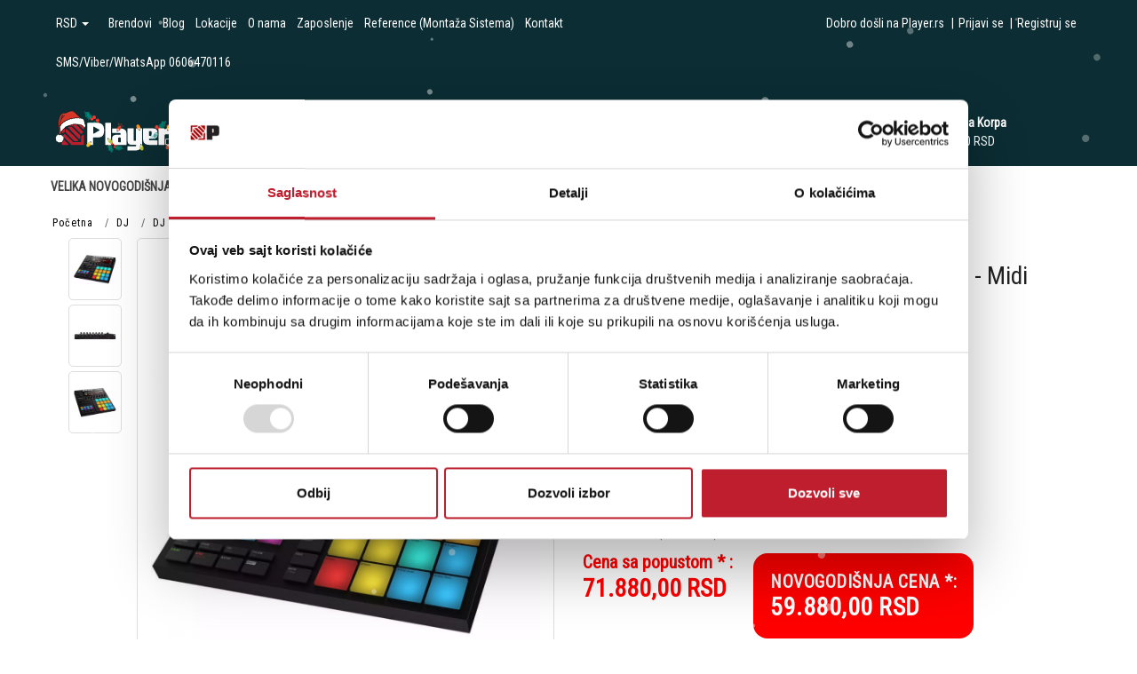

--- FILE ---
content_type: text/html; charset=UTF-8
request_url: https://www.player.rs/dj/dj-kontroleri/native-instruments-maschine-mk3---midi-kontroler
body_size: 288484
content:
<!DOCTYPE html>
<html lang="sr">
    <head>
        <title>NATIVE INSTRUMENTS MASCHINE MK3 - Midi kontroler - Player Plus doo</title>

<meta charset="utf-8"> 
<meta name="viewport" content="width=device-width, initial-scale=1, maximum-scale=1, user-scalable=0" />
<meta name="description" content="Posle vi&scaron;e od osam godina od izlaska prvog MASCHINE sistema, verzija MK3 zaista opravdava sva očekivanja postojećih i novih korisnika, ali i mnogo vi&scaron;e od toga!" />
<meta name="keywords" content="native, instruments, maschine, mk, -, midi, kontroler" />
<meta name="author" content="Player Plus doo" />
<meta name="viewport" content="width=device-width, initial-scale=1" />
<meta name="facebook-domain-verification" content="9zq4dw0qcxyf2wbviek79sqliz8svc" />
<meta property="og:title" content="NATIVE INSTRUMENTS MASCHINE MK3 - Midi kontroler - Player Plus doo" />
<meta property="og:type" content="website" />
<meta property="og:url" content="https://www.player.rs/dj/dj-kontroleri/native-instruments-maschine-mk3---midi-kontroler" />

<meta property="og:image" content="https://www.player.rs/images/products/big/22983.webp" />

<!-- <meta property="og:image" content="https://www.player.rs//images/graph-img.png" /> -->

<meta property="og:description" content="Posle vi&scaron;e od osam godina od izlaska prvog MASCHINE sistema, verzija MK3 zaista opravdava sva očekivanja postojećih i novih korisnika, ali i mnogo vi&scaron;e od toga!" />
<meta property="product:custom_label_0" content="Dj">
<meta property="product:custom_label_1" content="Dj Kontroleri">
<meta property="product:custom_label_4" content="Novogodisnja 2025">
<meta property="product:brand" content="Native Instruments">
<meta property="product:availability" content="in stock">
<meta property="product:condition" content="new">
<meta property="product:price:amount" content="59880">
<meta property="product:price:currency" content="RSD">
<meta property="product:retailer_item_id" content="7679">
<meta property="product:price" content="59880">
<meta property="product:sale_price" content="0">
<meta property="product:item_group_id" content="NATIVE INSTRUMENTS MASCHINE MK3 - Midi kontroler">
<meta property="product:product_type" content="DJ Kontroleri">
 

<!-- JQUERY --> 
<script src="https://ajax.googleapis.com/ajax/libs/jquery/3.3.1/jquery.min.js"></script> 

<!-- BOOTSTRAP LOCAL -->  
<!-- <link href="https://www.player.rs/css/bootstrap.min.css" rel="stylesheet" type="text/css" />
<script src="https://www.player.rs/js/bootstrap.min.js"></script> -->

<!-- BOOTSTRAP CDN-->
<!--  <script src="https://ajax.googleapis.com/ajax/libs/jquery/3.3.1/jquery.min.js"></script> -->
<!-- <script src="https://maxcdn.bootstrapcdn.com/bootstrap/3.3.7/js/bootstrap.min.js"></script> -->
<!-- <link rel="stylesheet" href="https://maxcdn.bootstrapcdn.com/bootstrap/3.3.7/css/bootstrap.min.css"> -->

<!-- BOOTSTRAP 5 CDN --> 
<link href="https://cdn.jsdelivr.net/npm/bootstrap@5.3.3/dist/css/bootstrap.min.css" rel="stylesheet" integrity="sha384-QWTKZyjpPEjISv5WaRU9OFeRpok6YctnYmDr5pNlyT2bRjXh0JMhjY6hW+ALEwIH" crossorigin="anonymous">
<script src="https://cdn.jsdelivr.net/npm/bootstrap@5.3.3/dist/js/bootstrap.bundle.min.js" integrity="sha384-YvpcrYf0tY3lHB60NNkmXc5s9fDVZLESaAA55NDzOxhy9GkcIdslK1eN7N6jIeHz" crossorigin="anonymous"></script>
 
<script src="https://www.player.rs/js/bootbox.min.js"></script>
 
 <!-- CSS -->
<link href="https://www.player.rs/css/themes/bsmodern/style.css?ver=8079534" rel="stylesheet" type="text/css" />
<link href="https://www.player.rs/css/themes/bsmodern/custom.css" rel="stylesheet" type="text/css" />
 
 <!-- FAVICON -->
<link rel="icon" type="image/png" href="https://www.player.rs/favicon.ico">

 <!-- FANCYBOX -->
<link href="https://www.player.rs/css/fancybox.css" rel="stylesheet" type="text/css" />
 
<!-- FONT CDN AWESOME 5 -->
<link rel='stylesheet' href='https://use.fontawesome.com/releases/v5.5.0/css/all.css' integrity='sha384-B4dIYHKNBt8Bc12p+WXckhzcICo0wtJAoU8YZTY5qE0Id1GSseTk6S+L3BlXeVIU' crossorigin='anonymous'>

<!-- FONT CDN AWESOME 4 -->
<link rel="stylesheet" href="https://cdnjs.cloudflare.com/ajax/libs/font-awesome/4.7.0/css/font-awesome.min.css">

<!-- FONTS CDN -->
<link href='https://fonts.googleapis.com/css?family=Open+Sans:400italic,700italic,400,600,700&subset=latin,latin-ext' rel='stylesheet' type='text/css'>
<!-- <link href="https://fonts.googleapis.com/css?family=Architects+Daughter" rel="stylesheet"> -->
<!-- <link href="https://fonts.googleapis.com/css?family=Poppins" rel="stylesheet"> -->
<link href="https://fonts.googleapis.com/css?family=Roboto+Condensed:400" rel="stylesheet">

<!-- SELECT 2 -->
<link href="https://cdnjs.cloudflare.com/ajax/libs/select2/4.0.2/css/select2.min.css" rel="stylesheet" />

<link href="https://www.player.rs/css/slick.css" rel="stylesheet" type="text/css" />



<link rel="stylesheet" href="//code.jquery.com/ui/1.11.4/themes/smoothness/jquery-ui.css">

<link href="https://www.player.rs/css/themes/bsmodern/light/color.css?ver=5249145" rel="stylesheet" type="text/css" />
  
 
<script>
										window.dataLayer = window.dataLayer || [];
		window.dataLayer.push({
			"event": "eec.detail",
			"ecommerce": {
				"detail": {
					"actionField": {"list": "Stranica proizvoda"},
					"products": [
						{
							"name": "NATIVE INSTRUMENTS MASCHINE MK3 - Midi kontroler - Player Plus doo",
							"content_type": "product_group",
							"item_group_id": parseInt("568"),
							"id": parseInt("7679"),
							"price": "59880",
							"brand": "Native Instruments",
							"category": "DJ Kontroleri",
							"variant": "Standard"
						}
					]
				}
			}
		});

		

			</script>


	<script>
		(function(w,d,s,l,i){
			w[l]=w[l]||[];
			w[l].push({'gtm.start': new Date().getTime(),event:'gtm.js'});
			var f=d.getElementsByTagName(s)[0],
					j=d.createElement(s),
					dl=l!='dataLayer'?'&l='+l:'';
			j.async=true;
			j.src='https://www.googletagmanager.com/gtm.js?id='+i+dl;
			f.parentNode.insertBefore(j,f);
		})(window,document,'script','dataLayer','GTM-T3HCLFT');
	</script>

	


<!-- Facebook Pixel Code -->
<script>
 !function(f,b,e,v,n,t,s)
 {if(f.fbq)return;n=f.fbq=function(){n.callMethod?
 n.callMethod.apply(n,arguments):n.queue.push(arguments)};
 if(!f._fbq)f._fbq=n;n.push=n;n.loaded=!0;n.version='2.0';
 n.queue=[];t=b.createElement(e);t.async=!0;
 t.src=v;s=b.getElementsByTagName(e)[0];
 s.parentNode.insertBefore(t,s)}(window, document,'script',
 'https://connect.facebook.net/en_US/fbevents.js');
 fbq('init', '109235590914592');
 fbq('track', 'PageView');
</script>
<noscript><img height="1" width="1" style="display:none"
 src="https://www.facebook.com/tr?id=109235590914592&ev=PageView&noscript=1"
/></noscript>
<!-- End Facebook Pixel Code --> 

<script type="text/javascript">
	localStorage.setItem('translates','[]');
</script>
        <script type="application/ld+json">
        { 
            "@context" : "http://schema.org",
            "sku" : "12256                                                                                                                                                                                                                                                          ",
            "mpn": "12256                                                                                                                                                                                                                                                          ",
            "@type" : "Product",
            "name" : "NATIVE INSTRUMENTS MASCHINE MK3 - Midi kontroler - Player Plus doo",
            "image" : "https://www.player.rs/images/products/big/22983.webp",
            "description" : "DJ Kontroleri Posle vi&scaron;e od osam godina od izlaska prvog MASCHINE sistema, verzija MK3 zaista opravdava sva očekivanja postojećih i nov Player Plus doo",
            "brand" : {
                "@type" : "Brand",
                "name" : "Native Instruments"
            },
            "offers" : {
                "@type" : "Offer",
                "price" : "59880",
                "priceCurrency" : "RSD",
                "priceValidUntil" : "2026-03-21",
                "availability" : "https://schema.org",
                "url" : "https://www.player.rs/dj/dj-kontroleri/native-instruments-maschine-mk3---midi-kontroler"
            },
            "review": {
                "@type": "Review",
                "reviewRating": {
                    "@type": "Rating",
                    "ratingValue": "4",
                    "bestRating": "5"
                },
                "author": {
                    "@type": "Organization",
                    "name": "Player Plus doo"
                }
            },
            "aggregateRating": {
                "@type": "AggregateRating",
                "ratingValue": "88",
                "bestRating": "100",
                "ratingCount": "20"
            }
        }
        </script> 

    </head>
    <body id="artical-page" 
     
        >
                <noscript>
            <iframe src="https://www.googletagmanager.com/ns.html?id=GTM-T3HCLFT" height="0" width="0" style="display:none;visibility:hidden"></iframe>
        </noscript>
          
            <!-- PREHEADER -->
            <link href="https://fonts.googleapis.com/css2?family=Science+Gothic:wght@100..900&display=swap" rel="stylesheet">

<style>
 /* SNEG */
#snow-canvas {
    position: fixed;
    top: 0;
    left: 0;
    width: 100%;
    height: 100%;
    pointer-events: none; /* allow clicks through */
    z-index: 9999;
}
/* END SNEG */

/* TOP BANNER */
.countdownDiv{
    position: relative;
    width: 100%;
    display: none;
    overflow: hidden;
    background: url("https://www.player.rs/images/upload_image/pozadina-NG.png") no-repeat center -40px / 100%, linear-gradient( 120deg, #001100 0%, #cfd7d3 20%, #a6bfb4 50%, #cfd7d3 80%, #003300 100% );

    background-size: 100%;
}

.top-banner.outer-container {
    width: 100%;
    height: 64px;
    display: flex;
    justify-content: center;
    align-items: center;
    background: transparent;
    color: var(--btn_color);
	text-shadow: var(--top-banner-shadow);
}

.top-banner .inner-container {
    display: flex;
    justify-content: center;
    align-items: center;
    background: transparent;
    padding: 5px 20px;
}
  
.top-banner .cell {
    display: flex;
    align-items: center;
    justify-content: center;
    margin: 0 5px;
}
  
.top-banner .image-cell img {
    height: 64px;
    max-height: 64px;
}
  
.top-banner .text-cell {
    display: flex;
    flex-direction: column;
    align-items: flex-start;
    padding-right: 10px;
}

.top-banner .text-cell h2 {
    font-size: 20px;
    color: #5230A8;
}
  
.top-banner .button-cell button {
    border-radius: 5px;
    padding: 11px 20px 7px 20px;
    display: flex;
    align-items: center;
    justify-content: center;
    background: var(--btn_bg);
    color: var(--btn_color);
    font-size: 18px;
}
.top-banner .button-cell button:hover {
    background: var(--cart_btn_hover);
}
.showOnMobile{
    display: none;
}

@media screen and (max-width:338px) {
    .top-banner .text-cell h2{
        font-size: 16px;
    }
}

@media screen and (max-width:394px) {
    .top-banner.outer-container{
        padding: 5px 0;
        height: auto;
    }
}

@media screen and (max-width:799px) {
    .countdownDiv{
    background:
    url("https://www.player.rs/images/upload_image/pozadina-NG.png") no-repeat center top / 100%,  linear-gradient( 120deg, #001100 0%, #cfd7d3 20%, #a6bfb4 50%, #cfd7d3 80%, #003300 100% );
    background-size: 100%;
}
	
	.showOnMobile{
        display: inline-block;
    }
    .top-banner .image-cell img{
        max-height: 60px;
        width: auto;
    }
    .top-banner .button-cell{
        display: none;
    }
    .top-banner .text-cell p{
        font-size: 12px;
    }
    .top-banner .text-cell h2{
        font-size: 22px;
    }
}

    .countdownDiv::after { left: -30px; }

    .countdown {
        font-family: "Science Gothic", sans-serif;
        display: flex;
        justify-content: center;
        gap: 0px;
        padding: 0px 0 5px 0;
    }
    .countdown > div {
        display: flex;
        flex-wrap: nowrap;
        justify-content: center;
        align-items: center;
        color: var(--top-banner-color);
			text-shadow: var(--top-banner-shadow);
        background: transparent;
        padding:0px 5px;
    }
    .countdown > div:last-child{
        border-top-right-radius: 10px;
        border-bottom-right-radius: 10px;
    }
    .countdown > div:first-child {
        padding: 0px 5px;
        border-top-left-radius: 10px;
        border-bottom-left-radius: 10px;
    }
    .countdownDiv .cell.button-cell button {
        background: transparent;
        cursor: pointer;
        color: var(--top-banner-color);
			text-shadow: var(--top-banner-shadow);
    }
    .countdownDiv .cell.button-cell button:hover {
        background: #000;
        color: #fff;
    }
    .number {
        font-weight: 500;
        font-size: 28px;
        color: var(--top-banner-color) ;
        text-decoration: none;
        margin: 0 1px;
    }
    .countdown .daysText,
    .countdown .hoursText,
    .countdown .minutesText,
    .countdown .secondsText{
        font-size: 20px;
    }
    .number.jos { font-size: 20px; margin: 0; }
    .top-banner.outer-container { background: transparent; }

@media screen and (max-width:520px) {
    .countdown .daysText,
    .countdown .hoursText,
    .countdown .minutesText,
    .countdown .secondsText,
    .number.jos{
        font-size: 14px;
    }

    .number {
        font-size: 24px;
    }
}
    @media screen and (max-width:424px) {
    .countdown .daysText,
    .countdown .hoursText,
    .countdown .minutesText,
    .countdown .secondsText,
    .number.jos{
        font-size: 14px;
}
    .number{
        font-size: 20px;
    }
    .number ~ span {
        font-size: 10px;
    }
}

@media screen and (max-width:390px) {
    .countdown .daysText,
    .countdown .hoursText,
    .countdown .minutesText,
    .countdown .secondsText,
    .number.jos{
        font-size: 12px;
    }
    .number {
        font-weight: 500;
        font-size: 14px;
    }
}


@media screen and (max-width:320px) {
.countdown .daysText,
    .countdown .hoursText,
    .countdown .minutesText,
    .countdown .secondsText, 
    .number.jos{
        display: none;
    }
    .number.hours,
    .number.minutes,
    .number.days,
    .number.seconds{
        font-size: 20px;
    } 
    .number.hours,
    .number.minutes,
    .number.days{
        position: relative;
    }
    .number.hours::after,
    .number.minutes::after,
    .number.days::after {
        content: ":";
        position: absolute; 
        right: -8px;
        top: -1px;
    }
}
.inner-container img{
  max-width: 200px;
  width: 100%;
  padding-top: 5px;
}
</style>


<div id="admin-menu"> 
    
    <div class="JSdelivery-track text-center d-none">
        <span class="JS_delivery">Besplatna dostava za porudžbine preko 15.000 RSD (važi za pošiljke do 20 kg).</span>
    </div>

    <div class="JSdelivery-wrapper padding-5 text-center d-none"> 
        <span class="JS_delivery "> Do besplatne dostave Vam je ostalo još <span class="JS_deliveryValue">15.000,00</span> RSD</span>
        <span class="JS_deliveryFree d-none">Čestitamo. Ostvarili ste besplatnu dostavu!</span> 
    </div>
</div> 

<!-- Snow -->
<canvas id="snow-canvas"></canvas> 

<!-- TOP BANNER -->
<div class="countdownDiv">
    <a href="https://www.player.rs/velika-novogodisnja-akcija/0/0/0-0">
        <div class="top-banner outer-container" style="height: auto;">
            <div class="inner-container">
                <img src="https://www.player.rs/images/upload_image/LOGO-NA-25-002.png">
            </div>
        </div>
        <div class="countdown">
            <div>
                <span class="number jos">još</span>
                <span></span>
            </div>
            <div>
                <span class="number days">00</span> 
                <span class="daysText">Dan/a</span>
            </div>
            <div>
                <span class="number hours">00</span>
                <span class="hoursText">Sat/i</span>
            </div>
            <div>
                <span class="number minutes">00</span>
                <span class="minutesText">Minut/a</span>
            </div>
            <div>
                <span class="number seconds">00</span>
                <span class="secondsText">Sekund/i</span>
            </div>
        </div>
    </a>
</div>
<!-- END TOP BANNER -->

<div id="preheader" class="">

<!--     <div class="social-icons">  
        <a class="facebook" target="_blank" href="https://www.facebook.com/playermusichouse/" aria-label="facebook">
						<i class="fab fa-facebook"></i>
			 		</a><a class="instagram" target="_blank" href="https://www.instagram.com/player.rs/" aria-label="instagram">
			   			<i class="fab fa-instagram"></i>
			 		</a><a class="youtube" target="_blank" href="https://www.youtube.com/channel/UC61UmuAEsVWaIT6Pw03_CQw" aria-label="youtube">
			   			<i class="fab fa-youtube"></i>
			 	  	</a> 
    </div> -->
 
    <!-- LOGIN & REGISTRATION ICONS --> 
    <div class="container"> 
        <div class="preheader-icons row">  
            <div class="col-md-7 col-sm-7 col-12">  

            <ul class="top-menu-links list-inline d-inline-block">
                                <li>
                    <div class="dr-cont relative d-inline-block">
                        <span class="dr-text d-inline-block">
                            RSD
                            <span class="dropdown-toggle dropdown_toggle_caret" data-bs-toggle="dropdown"></span>
                        </span>

                         
                        <ul class="dr-content">
                                                        <li><a href="https://www.player.rs/valuta/1">RSD</a></li>
                                                        <li><a href="https://www.player.rs/valuta/2">EUR</a></li>
                                                        <li><a href="https://www.player.rs/valuta/6">KM</a></li>
                                                    </ul>
                    </div>
                </li>
                
                <!-- <ul class="top-menu-links list-inline d-inline-block"> -->
                                                                        <li><a href="https://www.player.rs/brendovi">Brendovi</a></li>
                                                                                                <li><a href="https://www.player.rs/blog">Blog</a></li>
                                                                                                <li><a href="https://www.player.rs/lokacije">Lokacije</a></li>
                                                                                                <li><a href="https://www.player.rs/o-nama">O nama</a></li>
                                                                                                <li><a href="https://www.player.rs/zaposlenje-">Zaposlenje </a></li>
                                                                                                <li><a href="https://www.player.rs/reference--montaza-sistema-">Reference (Montaža Sistema)</a></li>
                                                                                                <li><a href="https://www.player.rs/kontakt">Kontakt</a></li>
                                                                                                <li><a href="https://www.player.rs/sms-viber-whatsapp-0606470116">SMS/Viber/WhatsApp 0606470116</a></li>
                                                            <!-- </ul>  -->
            </ul>

             </div>
  
            <div class="col-md-5 col-sm-5 col-12 text-lg-end">

                 
                    <ul class="list-inline d-inline-block logins">
                        <li>Dobro došli na Player.rs</li>  |
               <!-- ====== LOGIN MODAL TRIGGER ========== -->
                        <li><a href="#" id="login-icon" data-bs-toggle="modal" data-bs-target="#loginModal"> 
                        Prijavi se </a></li>|

                        <li><a id="registration-icon" href="https://www.player.rs/registracija"> 
                        Registruj se</a></li>
                    </ul> 
                
                 
            </div> 
        </div>   
    </div>
</div>


<!--     <input type="hidden" value="RSD" name="JScurrency">

<script>
$(document).ready(function(){
    if ($('input[name="JScurrency"]').val().toLowerCase() == 'km') { 
 
        $('head').append($('<style>.global-currency { text-transform: uppercase; }</style>'));

    }
});
</script> -->


             <!-- HEADER -->
            <header>   
    <div id="JSfixed_header"> 
      <div class="div-in-header container relative"> 

        <!-- LOGO AREA -->
        <div class="col-lg-2 col-md-2 col-sm-12 col-12">
           <h1 class="for-seo"> 
            <a href="/" title="Player Plus doo" class="logo d-inline-block">
                <svg version="1.1" id="Layer_1" xmlns="http://www.w3.org/2000/svg" xmlns:xlink="http://www.w3.org/1999/xlink" x="0px" y="0px"
                    viewBox="0 0 180 55" style="enable-background:new 0 0 180 55;" xml:space="preserve">
                            <style type="text/css">
                                .logo .st0{fill:#007468;}
                                .logo .st1{fill:#00BFA1;}
                                .logo .st2{opacity:0.1;fill:#49001A;}
                                .logo .st3{fill:#FF4331;}
                                .logo .st4{opacity:0.2;fill:#49001A;}
                                .logo .st5{fill:#C2002C;}
                                .logo .st6{fill:#BD1E2D;}
                                .logo .st7{fill:#FFFFFF;}
                                .logo .st8{fill:#D73526;}
                                .logo .st9{fill:#1D1D1B;}
                                .logo .st10{fill:#000C3E;}
                                .logo .st11{fill:#F7C423;}
                                .logo .st12{fill:none;stroke:#FFFFFF;stroke-width:0.5;stroke-linecap:round;stroke-linejoin:round;stroke-miterlimit:10;}
                                .logo .st13{fill:#B5C432;}
                                .logo .st14{fill:#56B3B0;}
                                .logo .st15{fill:#DB4025;}
                                .logo .st16{fill:#F79225;}
                                .logo .st17{fill:none;stroke:#DB4025;stroke-width:0.5;stroke-linecap:round;stroke-linejoin:round;stroke-miterlimit:10;}
                                .logo .st18{fill:none;stroke:#56B3B0;stroke-width:0.5;stroke-linecap:round;stroke-linejoin:round;stroke-miterlimit:10;}
                                .logo .st19{fill:none;stroke:#B5C432;stroke-width:0.5;stroke-linecap:round;stroke-linejoin:round;stroke-miterlimit:10;}
                            </style>
                            <g>
                                <g>
                                    <g>
                                        <g>
                                            <path class="st0" d="M138.7,25.6c0,0,2.8,0.3,4.6-3.1c0,0,1.9,3.1,6.3,1c0,0-0.2,2.7,3.8,4.4c0,0-4.7,0.7-6.7,3.4
                                                c0,0-2.6-3-5.9-0.7C140.9,30.7,142.2,27.7,138.7,25.6z"/>
                                            <path class="st1" d="M140.2,26.2c0.3,0,0.6,0.1,0.9,0.1c0.8-0.1,1.5-0.4,2-0.9c0.2-0.3,0.4-0.6,0.4-1c0-0.1,0-0.1,0-0.2
                                                c0-0.1,0.2-0.1,0.2,0c0.1,0.7-0.4,1.5-1.1,1.8c-0.3,0.2-0.6,0.3-1,0.4c0.8,0.1,1.6,0.2,2.4,0.3c0.1,0,0.3,0,0.4,0c0,0,0,0,0,0
                                                c0.1,0,0.2,0,0.2,0c1.1-0.1,2.3-0.4,3.1-1.1c0.3-0.2,0.6-0.6,0.7-0.9c0-0.1,0.2,0,0.2,0.1c-0.1,0.4-0.5,0.7-0.8,1
                                                c-0.7,0.6-1.6,0.9-2.6,1.1c1.6,0.2,3.2,0.4,4.9,0.6c0.5,0.1,0.9,0.1,1.4,0.2c0.1,0,0.1,0.2,0,0.2c-1.3-0.2-2.6-0.3-3.9-0.5
                                                c-0.9-0.1-1.9-0.2-2.8-0.4c0.9,0.5,1.6,1.1,2,2c0.2,0.4,0.3,0.8,0.3,1.2c0,0.1-0.2,0.1-0.2,0c0-0.3-0.1-0.7-0.2-1
                                                c-0.4-0.9-1.3-1.6-2.3-2.1c-0.9-0.1-1.8-0.2-2.7-0.3c0.5,0.4,1,0.8,1.1,1.4c0.1,0.4,0.1,0.8-0.1,1.2c0,0.1-0.1,0.2-0.1,0.2
                                                c-0.1,0.1-0.2,0-0.2-0.1c0,0,0,0,0,0c0,0,0,0,0,0c0,0,0,0,0,0c0,0,0,0,0,0c0,0,0,0,0,0c0-0.1,0.1-0.1,0.1-0.2
                                                c0.1-0.2,0.1-0.4,0.1-0.6c0-0.8-0.7-1.4-1.4-1.9c-0.1,0-0.1,0-0.2,0c0,0,0,0,0,0c-0.3,0-0.6-0.1-0.9-0.1
                                                C140,26.3,140,26.1,140.2,26.2z"/>
                                        </g>
                                        <path class="st2" d="M140.9,30.7c0,0,0.7-1.5-0.2-3.2c5,1.7,8.2,0.1,10-1.6c0.6,0.7,1.5,1.4,2.9,2c0,0-4.7,0.7-6.7,3.4
                                            C146.9,31.4,144.2,28.4,140.9,30.7z"/>
                                    </g>
                                    <g>
                                        <g>
                                            <path class="st3" d="M138.5,24.6c-0.7,0.6-0.8,1.8-0.2,2.5c0.6,0.7,1.8,0.8,2.5,0.2c0.7-0.6,0.8-1.8,0.2-2.5
                                                C140.4,24.1,139.2,24,138.5,24.6z"/>
                                            <path class="st4" d="M139.7,24.2c-0.1,0.1-0.2,0.1-0.3,0.2c-0.7,0.6-0.8,1.8-0.2,2.5c0.3,0.4,0.8,0.6,1.3,0.6
                                                c-0.7,0.4-1.7,0.3-2.2-0.4c-0.6-0.7-0.6-1.9,0.2-2.5C138.8,24.3,139.3,24.2,139.7,24.2z"/>
                                        </g>
                                        <path class="st5" d="M140,25c0.1,0,0.2,0.1,0.4,0.2c0.1-0.3,0.1-0.5,0.2-0.4c0.1,0,0.1,0.4,0.1,0.8c0.3,0.3,0.4,0.6,0.4,0.7
                                            c-0.1,0-0.2-0.1-0.4-0.2c-0.1,0.3-0.1,0.5-0.2,0.4c-0.1,0-0.1-0.4-0.1-0.8C140.1,25.4,139.9,25.1,140,25z"/>
                                    </g>
                                    <g>
                                        <g>
                                            <path class="st3" d="M138.2,23.3c0.6,1.1,1.9,1.5,2.9,0.9c1.1-0.6,1.5-1.9,0.9-2.9s-1.9-1.5-2.9-0.9
                                                C138,21,137.6,22.3,138.2,23.3z"/>
                                            <path class="st4" d="M138,21.8c0,0.1,0.1,0.3,0.2,0.4c0.6,1.1,1.9,1.5,2.9,0.9c0.6-0.3,0.9-0.8,1.1-1.4c0.3,1-0.1,2.1-1.1,2.5
                                                c-1.1,0.6-2.4,0.2-2.9-0.9C137.9,22.8,137.8,22.3,138,21.8z"/>
                                        </g>
                                        <path class="st5" d="M139,21.7c0-0.1,0.1-0.2,0.4-0.4c-0.3-0.1-0.5-0.3-0.5-0.4c0-0.1,0.5-0.1,1,0.1c0.5-0.2,0.9-0.3,0.9-0.2
                                            c0,0.1-0.1,0.2-0.4,0.4c0.3,0.1,0.5,0.3,0.5,0.4c0,0.1-0.5,0.1-1-0.1C139.5,21.7,139.1,21.8,139,21.7z"/>
                                    </g>
                                </g>
                                <g>
                                    <g>
                                        <g>
                                            <path class="st0" d="M128,26c0,0,1.8-2.2-0.1-5.6c0,0,3.6,0,4.2-4.8c0,0,2.2,1.6,5.8-0.8c0,0-2,4.3-0.8,7.5c0,0-3.9,0.6-3.8,4.6
                                                C133.4,26.9,131.6,24.2,128,26z"/>
                                            <path class="st1" d="M129.2,25.1c0.2-0.2,0.4-0.5,0.6-0.7c0.3-0.7,0.5-1.5,0.3-2.2c-0.1-0.4-0.3-0.7-0.6-0.9
                                                c-0.1,0-0.1-0.1-0.2-0.1c-0.1,0,0-0.2,0.1-0.2c0.7,0.3,1,1.1,1,1.9c0,0.3-0.1,0.7-0.2,1c0.5-0.6,1.1-1.3,1.6-1.9
                                                c0.1-0.1,0.2-0.2,0.3-0.3c0,0,0,0,0,0c0-0.1,0.1-0.1,0.1-0.2c0.5-1,0.9-2.2,0.7-3.2c0-0.4-0.1-0.8-0.4-1.1
                                                c-0.1-0.1,0.1-0.2,0.2-0.1c0.2,0.3,0.3,0.8,0.4,1.2c0.1,0.9-0.1,1.8-0.5,2.7c1-1.3,2.1-2.5,3.1-3.8c0.3-0.4,0.6-0.7,0.9-1.1
                                                c0.1-0.1,0.2,0,0.1,0.1c-0.8,1-1.7,2-2.5,3c-0.6,0.7-1.2,1.5-1.8,2.2c0.9-0.5,1.8-0.7,2.7-0.6c0.4,0.1,0.8,0.2,1.1,0.4
                                                c0.1,0.1,0,0.2-0.1,0.1c-0.2-0.2-0.7-0.3-1-0.4c-1-0.2-2.1,0.2-3,0.8c-0.6,0.7-1.2,1.4-1.8,2.1c0.6-0.2,1.2-0.4,1.8-0.2
                                                c0.4,0.1,0.7,0.4,0.9,0.7c0,0.1,0.1,0.2,0.1,0.2c0,0.1-0.1,0.2-0.2,0.1c0,0,0,0,0,0c0,0,0,0,0,0c0,0,0,0,0,0c0,0,0,0,0,0
                                                c0,0,0,0,0-0.1c0-0.1-0.1-0.1-0.1-0.2c-0.1-0.2-0.3-0.3-0.5-0.5c-0.7-0.4-1.6-0.2-2.3,0.2c0,0.1-0.1,0.1-0.1,0.2c0,0,0,0,0,0
                                                c-0.2,0.2-0.4,0.5-0.6,0.7C129.3,25.3,129.2,25.2,129.2,25.1z"/>
                                        </g>
                                        <path class="st2" d="M133.4,26.9c0,0-0.9-1.4-2.8-1.5c4.1-3.3,4.5-6.8,4.1-9.2c0.9-0.1,2-0.5,3.3-1.3c0,0-2,4.3-0.8,7.5
                                            C137.2,22.3,133.3,22.9,133.4,26.9z"/>
                                    </g>
                                    <g>
                                        <g>
                                            <path class="st3" d="M127,25.7c0.1,1,1,1.7,2,1.5c1-0.1,1.7-1,1.5-2c-0.1-1-1-1.7-2-1.5C127.6,23.8,126.9,24.7,127,25.7z"/>
                                            <path class="st4" d="M127.3,24.4c0,0.1,0,0.2,0,0.3c0.1,1,1,1.7,2,1.5c0.5-0.1,0.9-0.4,1.2-0.7c0,0.8-0.7,1.5-1.5,1.7
                                                c-1,0.1-1.9-0.5-2-1.5C127,25.2,127.1,24.8,127.3,24.4z"/>
                                        </g>
                                        <path class="st5" d="M128.1,24.7c0-0.1,0.2-0.2,0.4-0.2c-0.2-0.2-0.3-0.3-0.3-0.4c0.1-0.1,0.4,0.1,0.7,0.3c0.4-0.1,0.8,0,0.8,0.1
                                            c0,0.1-0.2,0.2-0.4,0.2c0.2,0.2,0.3,0.3,0.3,0.4c-0.1,0.1-0.4-0.1-0.7-0.3C128.5,24.8,128.2,24.8,128.1,24.7z"/>
                                    </g>
                                    <g>
                                        <g>
                                            <path class="st3" d="M125.8,25.3c1.2,0.1,2.3-0.8,2.4-2c0.1-1.2-0.8-2.3-2-2.4c-1.2-0.1-2.3,0.8-2.4,2
                                                C123.7,24.1,124.6,25.2,125.8,25.3z"/>
                                            <path class="st4" d="M124.4,24.6c0.1,0,0.3,0.1,0.4,0.1c1.2,0.1,2.3-0.8,2.4-2c0.1-0.6-0.2-1.2-0.6-1.6c1,0.3,1.7,1.2,1.6,2.3
                                                c-0.1,1.2-1.2,2.1-2.4,2C125.2,25.2,124.7,25,124.4,24.6z"/>
                                        </g>
                                        <path class="st5" d="M124.9,23.7c-0.1,0-0.1-0.2-0.1-0.6c-0.3,0.2-0.5,0.3-0.6,0.2c-0.1-0.1,0.2-0.4,0.6-0.8
                                            c0.1-0.5,0.2-0.9,0.3-0.9c0.1,0,0.1,0.2,0.1,0.6c0.3-0.2,0.5-0.3,0.6-0.2c0.1,0.1-0.2,0.4-0.6,0.8
                                            C125.1,23.3,125,23.7,124.9,23.7z"/>
                                    </g>
                                </g>
                            </g>
                            <g>
                                <g>
                                    <g>
                                        <g>
                                            <path class="st0" d="M54.7,18.2c0,0-2.8,0.5-4.8-2.8c0,0-1.8,3.2-6.3,1.2c0,0,0.3,2.7-3.6,4.6c0,0,4.7,0.5,6.8,3.1
                                                c0,0,2.5-3.1,5.9-1C52.8,23.4,51.3,20.5,54.7,18.2z"/>
                                            <path class="st1" d="M53.3,18.8c-0.3,0.1-0.6,0.1-0.9,0.2c-0.8-0.1-1.6-0.3-2.1-0.8c-0.3-0.3-0.4-0.6-0.4-1c0-0.1,0-0.1,0-0.2
                                                c0-0.1-0.2-0.1-0.2,0c-0.1,0.7,0.5,1.5,1.2,1.8c0.3,0.2,0.6,0.2,1,0.3c-0.8,0.1-1.6,0.3-2.4,0.4c-0.1,0-0.3,0-0.4,0.1
                                                c0,0,0,0,0,0c-0.1,0-0.2,0-0.2,0c-1.1-0.1-2.3-0.3-3.2-1c-0.3-0.2-0.6-0.5-0.7-0.9c0-0.1-0.2,0-0.2,0.1c0.2,0.4,0.5,0.7,0.8,0.9
                                                c0.7,0.5,1.7,0.8,2.6,0.9c-1.6,0.3-3.2,0.6-4.8,0.8c-0.5,0.1-0.9,0.2-1.4,0.2c-0.1,0-0.1,0.2,0,0.2c1.3-0.2,2.6-0.4,3.8-0.7
                                                c0.9-0.2,1.9-0.3,2.8-0.5c-0.8,0.5-1.6,1.2-1.9,2.1c-0.2,0.4-0.3,0.8-0.2,1.2c0,0.1,0.2,0.1,0.2,0c-0.1-0.3,0.1-0.7,0.2-1.1
                                                c0.4-1,1.3-1.7,2.2-2.2c0.9-0.2,1.8-0.3,2.7-0.5c-0.5,0.4-0.9,0.9-1.1,1.4c-0.1,0.4,0,0.8,0.2,1.2c0,0.1,0.1,0.2,0.1,0.2
                                                c0.1,0.1,0.2,0,0.1-0.1c0,0,0,0,0,0c0,0,0,0,0,0c0,0,0,0,0,0c0,0,0,0,0,0c0,0,0,0,0,0c0-0.1-0.1-0.1-0.1-0.2
                                                c-0.1-0.2-0.2-0.4-0.2-0.6c0-0.8,0.6-1.5,1.3-1.9c0.1,0,0.1,0,0.2,0c0,0,0,0,0,0c0.3-0.1,0.6-0.1,0.9-0.2
                                                C53.5,19,53.4,18.8,53.3,18.8z"/>
                                        </g>
                                        <path class="st2" d="M52.8,23.4c0,0-0.7-1.5,0.1-3.2c-4.9,1.9-8.2,0.5-10-1.1c-0.5,0.7-1.4,1.5-2.8,2.2c0,0,4.7,0.5,6.8,3.1
                                            C46.8,24.4,49.3,21.3,52.8,23.4z"/>
                                    </g>
                                    <g>
                                        <g>
                                            <path class="st3" d="M54.9,17.2c0.8,0.6,0.9,1.7,0.3,2.5c-0.6,0.8-1.7,0.9-2.5,0.3s-0.9-1.7-0.3-2.5
                                                C53,16.8,54.1,16.6,54.9,17.2z"/>
                                            <path class="st4" d="M53.6,16.9c0.1,0.1,0.2,0.1,0.3,0.2c0.8,0.6,0.9,1.7,0.3,2.5c-0.3,0.4-0.8,0.6-1.2,0.7
                                                c0.7,0.4,1.7,0.2,2.2-0.5c0.6-0.8,0.5-1.9-0.3-2.5C54.5,16.9,54.1,16.8,53.6,16.9z"/>
                                        </g>
                                        <path class="st5" d="M53.4,17.7c-0.1,0-0.2,0.1-0.4,0.3c-0.1-0.3-0.1-0.4-0.2-0.4c-0.1,0-0.1,0.4-0.1,0.8
                                            c-0.3,0.3-0.4,0.7-0.3,0.7c0.1,0,0.2-0.1,0.4-0.3c0.1,0.3,0.1,0.4,0.2,0.4c0.1,0,0.1-0.4,0.1-0.8C53.4,18,53.5,17.7,53.4,17.7z"
                                            />
                                    </g>
                                    <g>
                                        <g>
                                            <path class="st3" d="M55.2,15.9c-0.5,1.1-1.8,1.6-2.9,1c-1.1-0.5-1.6-1.8-1-2.9c0.5-1.1,1.8-1.6,2.9-1
                                                C55.2,13.6,55.7,14.9,55.2,15.9z"/>
                                            <path class="st4" d="M55.3,14.4c0,0.1-0.1,0.3-0.1,0.4c-0.5,1.1-1.8,1.6-2.9,1c-0.6-0.3-1-0.8-1.1-1.3c-0.2,1,0.2,2,1.2,2.5
                                                c1.1,0.5,2.4,0,2.9-1C55.4,15.4,55.4,14.9,55.3,14.4z"/>
                                        </g>
                                        <path class="st5" d="M54.2,14.3c0-0.1-0.1-0.2-0.4-0.4c0.3-0.1,0.5-0.3,0.5-0.4c0-0.1-0.5-0.1-1,0.1c-0.5-0.2-0.9-0.3-0.9-0.2
                                            c0,0.1,0.1,0.2,0.4,0.4c-0.3,0.1-0.5,0.3-0.5,0.4c0,0.1,0.5,0.1,1-0.1C53.8,14.3,54.2,14.4,54.2,14.3z"/>
                                    </g>
                                </g>
                                <g>
                                    <g>
                                        <g>
                                            <path class="st0" d="M47.2,14c0,0-1.9-2.1-0.2-5.5c0,0-3.6,0.2-4.4-4.6c0,0-2.1,1.7-5.9-0.6c0,0,2.2,4.2,1.1,7.4
                                                c0,0,3.9,0.4,4,4.4C41.9,15.2,43.5,12.4,47.2,14z"/>
                                            <path class="st1" d="M45.9,13.1c-0.2-0.2-0.4-0.4-0.6-0.7c-0.3-0.7-0.6-1.5-0.4-2.2c0.1-0.4,0.3-0.7,0.6-0.9
                                                c0.1,0,0.1-0.1,0.2-0.1c0.1,0,0-0.2-0.1-0.2c-0.7,0.3-1,1.2-0.9,2c0,0.3,0.1,0.7,0.3,1c-0.6-0.6-1.1-1.2-1.7-1.8
                                                c-0.1-0.1-0.2-0.2-0.3-0.3c0,0,0,0,0,0c-0.1-0.1-0.1-0.1-0.2-0.2c-0.6-1-1-2.1-0.9-3.2c0-0.4,0.1-0.8,0.3-1.1
                                                c0.1-0.1-0.1-0.2-0.2-0.1c-0.2,0.3-0.3,0.8-0.3,1.2c-0.1,0.9,0.2,1.8,0.6,2.7c-1.1-1.2-2.2-2.4-3.3-3.6c-0.3-0.4-0.6-0.7-1-1.1
                                                c-0.1-0.1-0.2,0-0.1,0.1c0.9,1,1.8,1.9,2.6,2.9c0.6,0.7,1.3,1.4,1.9,2.1c-0.9-0.4-1.9-0.7-2.8-0.5c-0.4,0.1-0.8,0.2-1.1,0.5
                                                c-0.1,0.1,0.1,0.2,0.1,0.1c0.2-0.2,0.6-0.4,1-0.4c1-0.2,2.1,0.1,3.1,0.7c0.6,0.7,1.2,1.4,1.9,2c-0.6-0.2-1.2-0.3-1.8-0.1
                                                c-0.4,0.1-0.7,0.4-0.9,0.8c0,0.1-0.1,0.2-0.1,0.2c0,0.1,0.1,0.2,0.2,0.1c0,0,0,0,0,0c0,0,0,0,0,0c0,0,0,0,0,0c0,0,0,0,0,0
                                                c0,0,0,0,0-0.1c0-0.1,0.1-0.1,0.1-0.2c0.1-0.2,0.3-0.4,0.4-0.5c0.7-0.5,1.6-0.3,2.3,0.1c0.1,0.1,0.1,0.1,0.2,0.2c0,0,0,0,0,0
                                                c0.2,0.2,0.4,0.4,0.6,0.7C45.9,13.4,46,13.2,45.9,13.1z"/>
                                        </g>
                                        <path class="st2" d="M41.9,15.2c0,0,0.9-1.4,2.7-1.6c-4.3-3.1-4.8-6.6-4.5-9c-0.9-0.1-2-0.4-3.3-1.2c0,0,2.2,4.2,1.1,7.4
                                            C37.8,10.7,41.8,11.1,41.9,15.2z"/>
                                    </g>
                                    <g>
                                        <g>
                                            <path class="st3" d="M48.2,13.6c-0.1,1-1,1.7-1.9,1.6c-1-0.1-1.7-1-1.6-1.9c0.1-1,1-1.7,1.9-1.6C47.6,11.8,48.3,12.6,48.2,13.6z
                                                "/>
                                            <path class="st4" d="M47.8,12.4c0,0.1,0,0.2,0,0.3c-0.1,1-1,1.7-1.9,1.6c-0.5,0-1-0.3-1.2-0.7c0.1,0.8,0.7,1.5,1.6,1.6
                                                c1,0.1,1.8-0.6,1.9-1.6C48.2,13.2,48.1,12.7,47.8,12.4z"/>
                                        </g>
                                        <path class="st5" d="M47,12.6c0-0.1-0.2-0.1-0.4-0.2c0.2-0.2,0.3-0.4,0.3-0.4c-0.1-0.1-0.4,0.1-0.7,0.4c-0.4,0-0.8,0-0.8,0.1
                                            c0,0.1,0.2,0.1,0.4,0.2c-0.2,0.2-0.3,0.4-0.3,0.4c0.1,0.1,0.4-0.1,0.7-0.4C46.7,12.8,47,12.7,47,12.6z"/>
                                    </g>
                                    <g>
                                        <g>
                                            <path class="st3" d="M49.4,13.2c-1.2,0.2-2.3-0.7-2.4-1.9c-0.2-1.2,0.7-2.3,1.9-2.4c1.2-0.2,2.3,0.7,2.4,1.9
                                                C51.4,11.9,50.6,13,49.4,13.2z"/>
                                            <path class="st4" d="M50.8,12.4c-0.1,0-0.3,0.1-0.4,0.1c-1.2,0.2-2.3-0.7-2.4-1.9C47.9,10,48,9.4,48.4,8.9
                                                c-1,0.3-1.6,1.3-1.5,2.3c0.2,1.2,1.3,2,2.4,1.9C50,13.1,50.5,12.8,50.8,12.4z"/>
                                        </g>
                                        <path class="st5" d="M50.3,11.5c0.1,0,0.1-0.2,0.1-0.6c0.3,0.2,0.5,0.3,0.6,0.2c0.1-0.1-0.2-0.4-0.6-0.7
                                            c-0.1-0.5-0.2-0.9-0.3-0.9c-0.1,0-0.1,0.2-0.1,0.6c-0.3-0.2-0.5-0.3-0.6-0.2c-0.1,0.1,0.2,0.4,0.6,0.7
                                            C50,11.1,50.1,11.5,50.3,11.5z"/>
                                    </g>
                                </g>
                            </g>
                            <g>
                                <g>
                                    <g>
                                        <g>
                                            <path class="st0" d="M67.4,44c0,0,0.8,2.2,4,2.2c0,0-1.5,2.6,1.7,5c0,0-2,0.9-1.8,4.5c0,0-2.3-3.2-5-3.6c0,0,1.2-3-1.8-4.6
                                                C64.6,47.5,67.3,47.3,67.4,44z"/>
                                            <path class="st1" d="M67.6,45.2c0.1,0.2,0.2,0.5,0.3,0.7c0.4,0.5,0.9,1,1.4,1.1c0.3,0.1,0.6,0,0.9-0.1c0.1,0,0.1-0.1,0.1-0.1
                                                c0.1-0.1,0.2,0.1,0.1,0.1c-0.5,0.4-1.2,0.3-1.8-0.1c-0.2-0.2-0.4-0.4-0.6-0.6c0.2,0.6,0.5,1.3,0.7,1.9c0,0.1,0.1,0.2,0.1,0.3
                                                c0,0,0,0,0,0c0,0.1,0,0.1,0.1,0.2c0.5,0.8,1.2,1.5,2,1.8c0.3,0.1,0.6,0.2,0.9,0.2c0.1,0,0.1,0.1,0,0.2c-0.3,0-0.7-0.1-1-0.2
                                                c-0.7-0.3-1.3-0.8-1.8-1.5c0.5,1.3,0.9,2.5,1.4,3.8c0.1,0.4,0.3,0.7,0.4,1.1c0,0.1-0.1,0.1-0.1,0c-0.4-1-0.7-2-1.1-3
                                                c-0.3-0.7-0.5-1.5-0.8-2.2c0,0.8-0.2,1.6-0.7,2.2c-0.2,0.3-0.5,0.5-0.8,0.6c-0.1,0-0.1-0.1-0.1-0.2c0.2-0.1,0.5-0.3,0.7-0.6
                                                c0.5-0.7,0.7-1.6,0.7-2.5c-0.3-0.7-0.5-1.4-0.8-2.1c-0.1,0.5-0.2,1-0.6,1.4c-0.2,0.2-0.6,0.3-0.9,0.4c-0.1,0-0.1,0-0.2,0
                                                c-0.1,0-0.1-0.2,0-0.2c0,0,0,0,0,0c0,0,0,0,0,0c0,0,0,0,0,0c0,0,0,0,0,0c0,0,0,0,0,0c0.1,0,0.1,0,0.2,0c0.2,0,0.4-0.1,0.5-0.1
                                                c0.6-0.3,0.8-1,0.8-1.7c0-0.1,0-0.1-0.1-0.2c0,0,0,0,0,0c-0.1-0.2-0.2-0.5-0.3-0.7C67.4,45.2,67.6,45.1,67.6,45.2z"/>
                                        </g>
                                        <path class="st2" d="M64.6,47.5c0,0,1.4-0.1,2.2-1.4c0.7,4.3,3,6,4.9,6.7c-0.3,0.7-0.5,1.6-0.4,2.9c0,0-2.3-3.2-5-3.6
                                            C66.4,52.1,67.5,49,64.6,47.5z"/>
                                    </g>
                                    <g>
                                        <g>
                                            <path class="st3" d="M68.1,43.4c-0.8-0.3-1.6,0.1-1.9,0.8c-0.3,0.8,0.1,1.6,0.8,1.9c0.8,0.3,1.6-0.1,1.9-0.8
                                                C69.2,44.6,68.8,43.7,68.1,43.4z"/>
                                            <path class="st4" d="M68.9,44.1c-0.1-0.1-0.2-0.1-0.3-0.1c-0.8-0.3-1.6,0.1-1.9,0.8c-0.2,0.4-0.1,0.8,0,1.2
                                                c-0.6-0.4-0.8-1.1-0.6-1.8c0.3-0.8,1.1-1.1,1.9-0.8C68.4,43.5,68.7,43.8,68.9,44.1z"/>
                                        </g>
                                        <path class="st5" d="M68.4,44.6c0.1,0,0,0.2,0,0.4c0.2-0.1,0.4-0.1,0.4,0c0,0.1-0.2,0.2-0.5,0.4c-0.1,0.3-0.3,0.6-0.4,0.5
                                            c-0.1,0,0-0.2,0-0.4c-0.2,0.1-0.4,0.1-0.4,0c0-0.1,0.2-0.2,0.5-0.4C68.1,44.8,68.3,44.6,68.4,44.6z"/>
                                    </g>
                                    <g>
                                        <g>
                                            <path class="st3" d="M68.9,42.7c-0.6,0.8-0.4,1.9,0.5,2.5c0.8,0.6,1.9,0.4,2.5-0.5c0.6-0.8,0.4-1.9-0.5-2.5
                                                C70.5,41.7,69.4,41.9,68.9,42.7z"/>
                                            <path class="st4" d="M70,42c-0.1,0.1-0.2,0.2-0.2,0.3c-0.6,0.8-0.4,1.9,0.5,2.5c0.4,0.3,0.9,0.4,1.4,0.3
                                                c-0.6,0.6-1.5,0.7-2.3,0.2c-0.8-0.6-1-1.7-0.5-2.5C69.1,42.3,69.5,42,70,42z"/>
                                        </g>
                                        <path class="st5" d="M70.4,42.7c0-0.1,0.2,0,0.5,0.1c0-0.3,0-0.5,0.1-0.5c0.1,0,0.2,0.3,0.3,0.7c0.4,0.3,0.6,0.5,0.5,0.6
                                            c0,0.1-0.2,0-0.5-0.1c0,0.3,0,0.5-0.1,0.5c-0.1,0-0.2-0.3-0.3-0.7C70.6,43,70.4,42.7,70.4,42.7z"/>
                                    </g>
                                </g>
                                <g>
                                    <g>
                                        <g>
                                            <path class="st0" d="M73.6,47.5c0,0,2.3,0.5,4-2.2c0,0,1.4,2.7,5.1,1.2c0,0-0.4,2.2,2.8,3.9c0,0-3.9,0.2-5.7,2.3
                                                c0,0-1.9-2.6-4.8-1C75,51.8,76.3,49.4,73.6,47.5z"/>
                                            <path class="st1" d="M74.7,48.1c0.2,0.1,0.5,0.1,0.7,0.2c0.6,0,1.3-0.2,1.7-0.6c0.2-0.2,0.4-0.5,0.4-0.8c0-0.1,0-0.1,0-0.2
                                                c0-0.1,0.2-0.1,0.2,0c0.1,0.6-0.4,1.2-1,1.4c-0.3,0.1-0.5,0.2-0.8,0.2c0.7,0.1,1.3,0.3,2,0.4c0.1,0,0.2,0,0.3,0.1c0,0,0,0,0,0
                                                c0.1,0,0.1,0,0.2,0c0.9,0,1.9-0.2,2.6-0.7c0.3-0.2,0.5-0.4,0.6-0.7c0-0.1,0.2,0,0.1,0.1c-0.1,0.3-0.4,0.5-0.7,0.7
                                                c-0.6,0.4-1.4,0.6-2.2,0.7c1.3,0.3,2.6,0.6,3.9,0.9c0.4,0.1,0.8,0.2,1.1,0.3c0.1,0,0.1,0.2,0,0.1c-1-0.2-2.1-0.5-3.1-0.7
                                                c-0.8-0.2-1.5-0.3-2.3-0.5c0.7,0.5,1.2,1,1.5,1.8c0.1,0.3,0.2,0.7,0.1,1c0,0.1-0.2,0-0.2,0c0.1-0.3,0-0.6-0.1-0.9
                                                c-0.3-0.8-1-1.4-1.7-1.9c-0.7-0.2-1.5-0.3-2.2-0.5c0.4,0.3,0.7,0.7,0.8,1.2c0.1,0.3,0,0.7-0.2,0.9c0,0.1-0.1,0.1-0.1,0.2
                                                c-0.1,0.1-0.2,0-0.1-0.1c0,0,0,0,0,0c0,0,0,0,0,0c0,0,0,0,0,0c0,0,0,0,0,0c0,0,0,0,0,0c0,0,0.1-0.1,0.1-0.1
                                                c0.1-0.2,0.1-0.3,0.2-0.5c0.1-0.7-0.5-1.2-1-1.6c-0.1,0-0.1,0-0.2,0c0,0,0,0,0,0c-0.2-0.1-0.5-0.1-0.7-0.2
                                                C74.5,48.2,74.6,48,74.7,48.1z"/>
                                        </g>
                                        <path class="st2" d="M75,51.8c0,0,0.7-1.2,0-2.6c4,1.7,6.7,0.7,8.3-0.5c0.4,0.6,1.1,1.3,2.2,1.9c0,0-3.9,0.2-5.7,2.3
                                            C79.8,52.8,77.9,50.2,75,51.8z"/>
                                    </g>
                                    <g>
                                        <g>
                                            <path class="st3" d="M73.4,46.7c-0.7,0.5-0.8,1.4-0.3,2c0.5,0.7,1.4,0.8,2,0.3c0.7-0.5,0.8-1.4,0.3-2
                                                C75,46.4,74.1,46.2,73.4,46.7z"/>
                                            <path class="st4" d="M74.5,46.4c-0.1,0-0.2,0.1-0.2,0.1c-0.7,0.5-0.8,1.4-0.3,2c0.2,0.3,0.6,0.5,1,0.6c-0.6,0.3-1.4,0.1-1.8-0.5
                                                c-0.5-0.7-0.3-1.6,0.3-2C73.7,46.4,74.1,46.4,74.5,46.4z"/>
                                        </g>
                                        <path class="st5" d="M74.6,47.1c0,0,0.2,0.1,0.3,0.2c0.1-0.2,0.1-0.4,0.2-0.4c0.1,0,0.1,0.3,0,0.6c0.2,0.3,0.3,0.6,0.2,0.6
                                            c0,0-0.2-0.1-0.3-0.2c-0.1,0.2-0.1,0.4-0.2,0.4c-0.1,0-0.1-0.3,0-0.6C74.6,47.4,74.5,47.1,74.6,47.1z"/>
                                    </g>
                                    <g>
                                        <g>
                                            <path class="st3" d="M73.2,45.6c0.4,0.9,1.4,1.3,2.3,1c0.9-0.4,1.3-1.4,1-2.3c-0.4-0.9-1.4-1.3-2.3-1
                                                C73.3,43.7,72.9,44.7,73.2,45.6z"/>
                                            <path class="st4" d="M73.2,44.3c0,0.1,0.1,0.2,0.1,0.3c0.4,0.9,1.4,1.3,2.3,1c0.5-0.2,0.8-0.6,1-1c0.2,0.8-0.3,1.7-1.1,2
                                                c-0.9,0.4-2,0-2.3-1C73.1,45.2,73.1,44.7,73.2,44.3z"/>
                                        </g>
                                        <path class="st5" d="M74.1,44.3c0-0.1,0.1-0.2,0.4-0.3c-0.2-0.1-0.4-0.3-0.4-0.3c0-0.1,0.4,0,0.8,0.1c0.4-0.2,0.7-0.2,0.8-0.1
                                            c0,0.1-0.1,0.2-0.4,0.3c0.2,0.1,0.4,0.3,0.4,0.3c0,0.1-0.4,0-0.8-0.1C74.4,44.3,74.1,44.4,74.1,44.3z"/>
                                    </g>
                                </g>
                            </g>
                            <g id="LOGO_V2">
                                <path class="st6" d="M9.6,44.6l0-6.3c0-0.7,0.8-1,1.3-0.5l6.3,6.3c0.5,0.5,0.1,1.2-0.5,1.2h-6.3C10,45.3,9.6,45,9.6,44.6z M35.7,18
                                    h-6.3c-0.7,0-1,1-0.5,1.5l6.3,6.3c0.5,0.5,1.5,0,1.5-0.6V19C36.7,18.6,36.1,18,35.7,18z M25.3,18.2c-0.1-0.1-0.3-0.2-0.5-0.2H10.4
                                    c-0.4,0-0.8,0.3-0.8,0.8v11.4c0,0.7,0.8,0.9,1.3,0.5l1.9-1.2c0.1-0.1,0.2-0.3,0.2-0.5l0-6.2c0-0.4,0.7-1.1,1.1-1.1l8.7,0
                                    c0.2,0,0.4,0.1,0.5,0.2l9.5,9.6c0.3,0.3,0.8,0.3,1.1,0l1.6-1.6c0.3-0.3,0.3-0.8,0-1.1L25.3,18.2z M31.7,33.2l-10-10.1
                                    c-0.1-0.1-0.3-0.2-0.5-0.2l-3.5,0c-0.7,0-1,0.8-0.5,1.3l13.5,13.7c0.5,0.5,1.3,0.1,1.3-0.5l0-3.6C31.9,33.6,31.8,33.4,31.7,33.2z
                                    M23.6,42c-0.2,0-0.4-0.1-0.5-0.3L13.4,32c-0.3-0.3-0.8-0.3-1.1,0l-1.6,1.6c-0.3,0.3-0.3,0.8,0,1.1l10.4,10.5
                                    c0.1,0.1,0.3,0.2,0.5,0.2h14.2c0.4,0,0.8-0.3,0.8-0.7V33.4c0-0.7-0.9-0.9-1.4-0.5l-1.9,1.2c-0.1,0.1-0.2,0.3-0.2,0.5l0,6.2
                                    c0,0.4-0.8,1.1-1.2,1.1H23.6z M14.5,30.3l10,10.1c0.1,0.1,0.4,0.2,0.6,0.2h3.5c0.7,0,1-0.8,0.6-1.3L15.6,25.7
                                    c-0.5-0.5-1.3-0.1-1.3,0.5l0,3.6C14.3,30,14.4,30.2,14.5,30.3z"/>
                                <g>
                                    <path class="st7" d="M88.4,45.3c0.3,0,0.5-0.2,0.5-0.4v-13c0-5.6-3.4-7-8.6-7l-8.5,0c-0.3,0-0.5,0.2-0.5,0.5l0,4.7
                                        c0,0.3,0.2,0.5,0.5,0.5c2.1,0,6.9,0,7.6,0c1.9,0,2.2-0.1,2.2,1.6c0,0.3-0.2,0.5-0.5,0.5l-3.4,0c-6.6,0-6.6,2.8-6.5,5.9v1.5
                                        c0,2.1,0.4,5.4,6.3,5.4H88.4z M80,42c-0.7,0-1.5,0-1.5-1.2v-2.9c0-0.6,0-1.7,1.2-1.8c0,0,0,0,0.1,0h1.1c0.5,0,0.8,0.4,0.8,0.8v4.6
                                        c0,0.3-0.2,0.5-0.4,0.5L80,42z"/>
                                    <path class="st7" d="M109.7,24.8c-0.3,0-0.5,0.2-0.5,0.5v13c0,5.6,3.4,7,8.7,7h8.5c0.3,0,0.4-0.2,0.4-0.4l0-4.7
                                        c0-0.3-0.2-0.5-0.5-0.5c-2.1,0-6.9,0-7.6,0c-1.9,0-2.2,0.1-2.2-1.6c0-0.3,0.2-0.5,0.5-0.5l3.4,0c6.6,0,6.6-2.8,6.5-5.9v-1.5
                                        c0-2.1-0.3-5.4-6.2-5.4H109.7z M118.1,28.3c0.7,0,1.5,0,1.5,1.2v2.8c0,0.6,0,1.7-1.2,1.9c0,0,0,0-0.1,0h-1.1
                                        c-0.5,0-0.8-0.4-0.8-0.8l0-4.6c0-0.3,0.2-0.5,0.5-0.5L118.1,28.3z"/>
                                    <path class="st7" d="M162.2,40.4v4.5c0,0.3,0.2,0.4,0.5,0.4h8.4c6.9,0,6.9-1.5,6.9-6.1v-1.5c0-1.4,0.9-5.2-6.4-5.2H169
                                        c-1.5,0-1.6-0.5-1.6-1.3V31c0-1.1,0.5-1.2,2-1.2c1.6,0,5.3,0,7.4,0c0.3,0,0.5-0.2,0.5-0.5l0-4c0-0.3-0.2-0.5-0.4-0.5h-9.3
                                        c-4.6,0-5.4,2-5.4,5.6v1.7c0,1.3-0.6,5.1,5.4,5.1h2.4c1.2,0,1.4,0.4,1.4,1.2v0.4c0,0.8-0.4,1.1-1.6,1.1l-7.1,0
                                        C162.5,39.9,162.2,40.1,162.2,40.4z M169.8,40.7c0.6,0,2.4,0,2.4-1.9v-0.4c0-1.3-0.7-2-2.2-2h-2.4c-1.8,0-3.1-0.4-3.8-1.1
                                        c-0.8-0.8-0.8-2.1-0.8-2.8l0-2c0-1.9,0.2-2.9,0.8-3.6c0.4-0.5,1.2-1.2,3.8-1.2h8.6c0.3,0,0.5,0.2,0.5,0.5v2.4
                                        c0,0.3-0.2,0.5-0.5,0.5c-0.8,0-1.8,0-2.8,0c-1.5,0-3,0-3.8,0c-1.3,0-2.8,0-2.8,2v0.3c0,1.5,0.7,2.1,2.4,2.1h2.5
                                        c2.3,0,3.9,0.5,4.8,1.4c0.9,0.9,0.8,2.3,0.8,3.1l0,1.4c0,2.7,0,3.5-0.7,4.1c-0.7,0.7-2.2,1-5.4,1h-7.6c-0.3,0-0.5-0.2-0.5-0.5
                                        l0-2.6c0-0.3,0.2-0.5,0.5-0.5L169.8,40.7z"/>
                                    <path class="st7" d="M52.9,18H41.1c-0.3,0-0.5,0.2-0.5,0.5v26.4c0,0.3,0.2,0.5,0.4,0.5h6.4c0.3,0,0.4-0.2,0.4-0.5l0-8.4
                                        c0-0.3,0.2-0.5,0.5-0.5c1.3,0,2.6,0,4.5,0c3.8,0,8.5,0,8.5-8.8C61.4,19.2,56.7,18,52.9,18z M55.4,26.5c0.3,0.2,0.3,0.7,0,0.9
                                        l-6.8,4c-0.3,0.2-0.6,0-0.6-0.3v-8.2c0-0.3,0.3-0.4,0.5-0.3L55.4,26.5z"/>
                                    <path class="st7" d="M69.9,18.4v26.5c0,0.3-0.2,0.4-0.4,0.4h-6.4c-0.3,0-0.5-0.2-0.5-0.4V18.4c0-0.2,0.2-0.4,0.4-0.4h6.5
                                        C69.7,18,69.9,18.2,69.9,18.4z"/>
                                    <path class="st7" d="M144.1,25.3v6.3c0,0.3-0.2,0.5-0.5,0.5h-5.1c-1.5,0-3-0.1-3,2.2v10.6c0,0.3-0.2,0.4-0.4,0.4h-6.4
                                        c-0.3,0-0.4-0.2-0.4-0.4V25.3c0-0.3,0.2-0.5,0.4-0.5h6.5c0.3,0,0.5,0.3,0.4,0.5c-0.1,0.6,0.6,0.9,1,0.5c0.5-0.6,1.2-1,2.3-1h4.8
                                        C143.9,24.8,144.1,25.1,144.1,25.3z"/>
                                    <path class="st7" d="M155.9,24.8c-1.1,0-1.7,0.4-2.3,1c-0.1,0.1-0.3,0.2-0.4,0.2c-0.3,0-0.6-0.3-0.6-0.6c0-0.3-0.2-0.5-0.5-0.5
                                        h-6.5c-0.3,0-0.4,0.2-0.4,0.5v19.5c0,0.3,0.2,0.4,0.4,0.4h6.4c0.3,0,0.5-0.2,0.5-0.4V34.3c0-2.1,1.4-2.2,2.8-2.2l5.3,0
                                        c0.3,0,0.5-0.2,0.5-0.5v-6.3c0-0.3-0.2-0.5-0.5-0.5H155.9z M155.4,31.3c-0.9,0-1.6,0-2.3,0.4c-0.9,0.5-1.3,1.3-1.3,2.6v9.6
                                        c0,0.3-0.2,0.5-0.5,0.5h-4.8c-0.3,0-0.5-0.2-0.5-0.5V26.1c0-0.3,0.2-0.5,0.5-0.5h5c0.2,0,0.4,0.1,0.4,0.3c0.2,0.5,0.7,0.9,1.3,0.9
                                        c0.4,0,0.7-0.2,1-0.5c0.3-0.3,0.7-0.7,1.7-0.7h4c0.3,0,0.5,0.2,0.5,0.5v4.7c0,0.3-0.2,0.5-0.5,0.5L155.4,31.3z"/>
                                    <path class="st7" d="M108,43.3c0-7.6,0-18,0-18c0-0.3-0.2-0.5-0.5-0.5H101c-0.3,0-0.5,0.2-0.5,0.5v14.1c0,0.9-0.2,0.8-0.8,0.8
                                        c-2.1,0-2.1,0.1-2.1-0.8V25.3c0-0.3-0.2-0.5-0.5-0.5h-6.6c-0.3,0-0.4,0.2-0.4,0.5l0,15.3c0,0,0,0,0,0c0.3,5.1,3.8,4.6,10,4.6
                                        c0.3,0,0.5,0.2,0.5,0.5v0.9c0,0.3-0.2,0.5-0.5,0.5h-9.6c-0.3,0-0.5,0.2-0.5,0.5v4.2c0,0.3,0.2,0.5,0.5,0.5c0,0,6.4,0,8.5,0
                                        C106.9,52.3,108,47.5,108,43.3z"/>
                                    <path class="st7" d="M143.5,37.6h-6.3c-0.3,0-0.5,0.2-0.5,0.5v6.7c0,0.3,0.2,0.5,0.5,0.5h6.3c0.3,0,0.5-0.2,0.5-0.5v-6.7
                                        C144,37.8,143.8,37.6,143.5,37.6z M143.2,39.1v4.8c0,0.3-0.2,0.5-0.5,0.5h-4.6c-0.3,0-0.5-0.2-0.5-0.5v-4.8c0-0.3,0.2-0.5,0.5-0.5
                                        h4.6C143,38.6,143.2,38.8,143.2,39.1z"/>
                                </g>
                            </g>
                            <g>
                                <g id="XMLID_14_">
                                    <path class="st7" d="M2,36.3c0.1-0.1,0.2-0.3,0-0.4c-0.6-0.5,0.2-1.1,0.7-1.2c0.2,0,0.2-0.3,0-0.4c0,0,0,0,0,0
                                        C2.2,34,3,33.5,3.1,33.5c0.3-0.1,0.6-0.2,0.9-0.3c0.1,0,0.2-0.2,0.1-0.3c-0.5-0.8,0.9-1,1-0.3c0,0.2,0.2,0.3,0.4,0.2c0,0,0,0,0,0
                                        c0,0,0,0,0.1,0c0,0,0,0,0,0c0,0,0,0,0.1,0c0.1,0,0.3,0,0.3,0c0.1,0.1,0.1,0.1,0.1,0.2c0,0.1,0.1,0.2,0.2,0.3c0.1,0.1,0.2,0,0.2,0
                                        c0.1,0,0.2,0,0.3-0.2c0-0.1,0.3-0.2,0.4-0.2c0.1,0,0.1,0,0.2,0c0,0,0,0,0,0c0,0.1,0,0.1,0,0.1c0.1,0.1,0.3,0.2,0.4,0
                                        c0.2-0.3,0.5-0.4,0.9-0.4c0.4,0,0.3,0.3,0.3,0.6c0,0.2,0.1,0.4,0.3,0.3c0.4-0.2,1.4-0.1,1.2,0.5c-0.1,0.1-0.2,0.3-0.1,0.4
                                        c0,0,0.1,0.1,0.1,0.1c0,0,0.1,0.1,0.2,0.1c0.2,0,0.5,0,0.7,0.1c0.1,0.1,0.1,0.2,0.1,0.3c0,0.2-0.1,0.3,0,0.4
                                        c0,0.1,0.1,0.1,0.2,0.1c0,0,0,0,0.1,0.1c0.7,0.3,0.4,0.8-0.1,1.1c-0.1,0.1-0.2,0.3,0,0.4c0.6,0.3,0.3,1-0.3,1.2
                                        c-0.2,0.1-0.2,0.2-0.1,0.3c0,0.1,0,0.1,0.1,0.2c0.6,0.4,0,1.4-0.7,1.2c-0.2-0.1-0.4,0.2-0.2,0.4c0.6,0.5-0.2,0.9-0.6,0.8
                                        c0,0,0,0,0,0c0,0,0,0,0,0c0,0,0,0,0,0c0,0,0,0,0,0c-0.2,0-0.3,0.4,0,0.4c0.1,0-0.2,0.5-0.3,0.5c-0.3,0.1-0.6,0-0.9-0.2
                                        c-0.2-0.1-0.4-0.1-0.4,0.2c0,0.9-1.1,0-1.4,0c0,0,0,0,0,0c-0.1-0.1-0.3,0-0.3,0.2c0,0.5-1.1,0.1-1.1-0.1c0-0.2-0.2-0.4-0.3-0.3
                                        c-0.5,0.3-1.3-0.1-1.3-0.7c0-0.1,0-0.1,0-0.1c0-0.2-0.2-0.3-0.4-0.1c-0.2,0.2-0.5,0-0.7-0.1c-0.6-0.3-0.3-0.8-0.1-1.1
                                        c0.1-0.2,0-0.3-0.2-0.4c-0.7-0.1-0.9-0.8-0.3-1.2c0.1-0.1,0.1-0.3,0-0.4c0-0.1-0.1-0.1-0.2-0.1c-0.3,0-0.3-0.3-0.4-0.5
                                        C1.4,36.7,1.7,36.5,2,36.3z"/>
                                    <path class="st7" d="M16.7,14.5c0.1,0.1,0.2,0.1,0.2,0c0.1,0,0.3,0,0.3-0.2c0-0.5,0.9-1,1.2-0.5c0.1,0.1,0.3,0.1,0.4,0
                                        c0.4-0.5,1.1-1.2,1.7-0.5c0,0,0,0,0,0c0.1,0.1,0.3,0.2,0.4,0c0.2-0.4,0.8-0.8,1.1-0.4c0.1,0.1,0.3,0,0.4-0.1
                                        c0-0.2,0.1-0.4,0.3-0.4c0.1,0,0.6-0.1,0.7,0.1c0,0.1,0.1,0.1,0.2,0.1c0.1,0.1,0.2,0.2,0.3,0.1c0.4-0.3,1-0.8,1.4-0.3
                                        c0.1,0.1,0.3,0.1,0.4,0c0.4-0.6,1.2-0.5,1.6,0c0,0,0,0,0,0c0,0,0,0,0,0c0,0,0,0,0,0c0.1,0,0.1,0.1,0.2,0c0.3-0.1,1.3-0.6,1.5-0.1
                                        c0.1,0.1,0.3,0.1,0.4,0c0.5-0.4,1-0.3,1.4,0.1c0,0,0,0,0,0c0,0.1,0.2,0.3,0.3,0.1c0.4-0.3,1-0.5,1.3,0c0,0.1,0.1,0.1,0.1,0.1
                                        c0.1,0.1,0.2,0.1,0.3,0.1c0.2-0.1,1.3-0.6,1.2,0.1c0,0.2,0.1,0.4,0.3,0.3c0.4-0.1,1.4-0.3,1.2,0.5c0,0.1,0,0.3,0.2,0.3
                                        c0.4,0.1,1,0.4,0.7,0.8c0,0.1,0,0.1,0,0.2c-0.1,0.1,0,0.3,0.1,0.3c0.3,0,0.4,0.2,0.4,0.6c-0.1,0.1-0.2,0.2-0.3,0.3
                                        c-0.2,0.2,0,0.4,0.2,0.4c0.5,0,0.6,0.8,0.1,1c-0.1,0-0.1,0.1-0.2,0.2c0,0.1,0,0.3,0.2,0.3c0.1,0,0.5,0.1,0.5,0.3
                                        c0,0.2-0.2,0.3-0.3,0.5c-0.2,0.1,0,0.4,0.2,0.4c0.3,0,0.3,0.2,0.4,0.4c0,0.1,0.1,0.2,0,0.3c-0.1,0.1-0.1,0.2,0,0.3
                                        c0,0.1,0.1,0.3,0.3,0.2c0.4,0,0.5,0.2,0.4,0.7c-0.1,0.1-0.2,0.2-0.3,0.3c-0.1,0.1-0.1,0.3,0,0.4c0.5,0.3-0.1,0.8-0.4,0.9
                                        c-0.2,0.1-0.1,0.3,0,0.4c0,0,0,0,0,0c0,0,0,0,0,0.1c0,0.1,0,0.1,0,0.2c-0.1,0.3-0.4,0.3-0.6,0.2c-0.2-0.1-0.4,0-0.4,0.2
                                        c0,0.2-0.1,0.3-0.3,0.2c-0.1,0-0.3-0.1-0.2-0.2c0.1-0.1,0.1-0.1,0-0.2c0-0.1,0-0.2-0.2-0.2c-0.4-0.1-0.5-0.5-0.1-0.7
                                        c0.2-0.1,0.1-0.4-0.1-0.4c-0.3,0-0.6-0.1-0.8-0.3c-0.1,0-0.3-0.6-0.3-0.6c0.2-0.1,0.2-0.3,0.1-0.4c0-0.1-0.1-0.2-0.3-0.1
                                        c-0.2,0-0.4,0.2-0.6,0.2c-0.5,0-0.8-0.3-0.8-0.8c0-0.2-0.2-0.3-0.4-0.2c-0.2,0.2-1,0.4-0.9-0.1c0.1-0.2-0.2-0.3-0.3-0.3
                                        c0,0-0.1,0-0.1,0c-0.2,0.1-1.1,0.6-1,0c0-0.3-0.4-0.3-0.5-0.1c-0.1,0.2-1,0.5-1.1,0.1c0-0.1-0.1-0.2-0.2-0.2
                                        c-0.1-0.1-0.2-0.2-0.3-0.1c-0.3,0.2-1.3,0.6-1.5,0c-0.1-0.2-0.3-0.2-0.4-0.1c-0.3,0.5-0.7,0.3-1.2,0.1c0,0-0.1,0-0.1,0
                                        c-0.1-0.1-0.2-0.2-0.3-0.1c-0.4,0.3-1.3,0.5-1.7,0.1c-0.1-0.2-0.4,0-0.4,0.2c0,0.6-0.8,0.5-1.1,0.3c-0.1,0-0.1,0-0.2,0
                                        c-0.1,0-0.1,0-0.2,0.1c-0.1,0.2-0.2,0.5-0.5,0.6c-0.3,0.2-0.8,0.3-1-0.1c-0.1-0.2-0.4-0.1-0.4,0.1c-0.1,0.4-0.7,0.5-1,0.3
                                        c0,0-0.1,0-0.1,0c-0.1-0.2-0.5,0-0.4,0.2c0.1,0.4-0.8,0.6-1.1,0.4c-0.1-0.1-0.4,0-0.4,0.2c0,0.4-0.6,0.7-0.9,0.4
                                        c0,0-0.1-0.1-0.2-0.1c-0.1-0.1-0.3,0-0.3,0.2c0,0.6-0.9,0.7-1.3,0.6c-0.2-0.1-0.4,0.3-0.2,0.4c0.2,0.1-0.3,0.5-0.4,0.6
                                        c-0.1,0.1-0.6,0.5-0.7,0.3c-0.1-0.1-0.2,0-0.3,0.1c0,0,0,0-0.1,0c-0.3,0-0.4,0.4-0.1,0.5c0.3,0.1-0.2,0.5-0.2,0.5
                                        c-0.2,0.1-0.4,0.2-0.6,0.2c-0.3,0-0.3,0.4-0.1,0.5c0,0,0,0,0,0c0,0,0,0,0,0c-0.1,0.1-0.1,0.2-0.2,0.2c-0.1,0.1-0.2,0.1-0.3,0.2
                                        c0,0-0.1,0-0.1,0c-0.1-0.2-0.3-0.1-0.4,0c-0.1,0.1-0.2,0.2,0,0.4c0.5,0.5-0.5,0.9-0.8,1c-0.2,0.1-0.2,0.2-0.1,0.3
                                        c0.2,0.5,0,0.9-0.3,1.2c0,0-0.1,0.1-0.1,0.1c0,0-0.1,0-0.1,0c-0.4,0-0.6-0.2-0.8-0.5c-0.2-0.3,0-0.7,0.1-1c0-0.1,0-0.2-0.1-0.2
                                        c0-0.1-0.1-0.1-0.3-0.1c-0.3,0.1-0.3-0.4-0.3-0.5c0.1-0.2,0.2-0.4,0.3-0.6C8.2,26.2,8,26,7.9,26c-0.4,0-0.8-0.4-0.4-0.8
                                        c0.1-0.1,0.1-0.3,0-0.3c0-0.1,0-0.1-0.1-0.2c-0.6-0.4-0.6-0.9,0-1.3c0.1-0.1,0.1-0.3,0-0.4C7.1,23,7,22.9,6.9,22.7
                                        c0-0.3,0.2-0.5,0.4-0.5c0.1,0,0.1,0,0.2,0c0.1,0,0.1-0.2,0.1-0.3c0-0.3,0.3-0.7,0.6-0.6c0.1,0,0.1,0,0.1-0.1
                                        c0.1,0,0.2-0.1,0.1-0.2c0-0.7,0.2-1.4,1-1.4c0.1,0,0.2-0.1,0.2-0.2c0-0.3,0-0.5,0.3-0.7c0.1-0.1,0.4-0.2,0.6-0.1c0,0,0,0,0,0
                                        c0,0,0,0,0,0c0,0,0,0,0.1,0c0,0,0,0,0,0c0,0,0,0,0.1,0c0,0,0,0,0,0c0.1-0.1,0.1-0.2,0.1-0.3c0.2-0.7,0.7-1.1,1.4-1
                                        c0.1,0,0.2-0.1,0.2-0.2c0-0.7,0.8-0.9,1.3-0.8c0.1,0.1,0.3,0,0.3-0.1c0.1-0.3,0.2-0.5,0.4-0.7c0.2-0.1,0.7-0.5,0.9-0.2
                                        c0.1,0.2,0.4,0.1,0.4-0.1C15.9,14.6,16.3,14.1,16.7,14.5z"/>
                                    <path class="st8" d="M8.2,30.9c-0.1,0.5-0.3,1.2-0.6,1.6c-0.1-0.1-0.2-0.1-0.4-0.1c-0.3,0-0.5,0.1-0.7,0.3c0-0.1,0-0.1-0.1-0.2
                                        c-0.1-0.1-0.2-0.2-0.3-0.3c-0.1,0-0.2,0-0.3,0c0.6-2.6,0.4-5.3,0.1-8l0.6-0.1c0,0.3,0.2,0.6,0.6,0.9c-0.2,0.2-0.2,0.6-0.1,0.9
                                        c0.1,0.2,0.3,0.4,0.5,0.5c-0.2,0.3-0.4,0.7-0.2,1c0.1,0.2,0.3,0.4,0.6,0.5c-0.1,0.4-0.2,0.8,0,1.2c0.1,0.3,0.4,0.5,0.7,0.6
                                        c0,0,0,0,0,0C8.3,30,8.3,30.5,8.2,30.9z"/>
                                    <path class="st8" d="M16.9,14.1c-0.5-0.3-1.1-0.1-1.4,0.4c-0.2-0.1-0.5-0.1-0.8,0.1c-0.5,0.2-0.9,0.6-1,1.1
                                        c-0.7,0-1.5,0.4-1.7,1.1c-0.4,0-0.7,0.1-1,0.3c-0.4,0.2-0.5,0.5-0.6,0.9c-0.2,0-0.5,0.1-0.7,0.2c-0.4,0.2-0.5,0.5-0.5,0.9
                                        C8.4,19.3,8,20,8,20.8c-0.3,0-0.5,0.2-0.6,0.3c0-2.3,0.1-4.5,1.2-6.7c0.5-1,1.2-2,1.8-2.9c0.6-0.9,1.7-1.6,2.3-2.6
                                        c0.1-0.3-0.3-0.5-0.4-0.2c-0.3,0.5-0.8,0.9-1.3,1.3c-0.4,0.4-0.7,0.8-1,1.2c-0.4,0.6-0.8,1.2-1.2,1.8c0-0.6,0.3-1.5,0.5-1.9
                                        c0.2-0.7,0.8-2.5,1.5-2.9c0.3-0.2,0-0.6-0.2-0.4c-0.9,0.5-1.3,2-1.6,2.9c-0.3,0.7-0.8,2.1-0.5,3C8.3,14,8.1,14.3,8,14.6
                                        c-1.1,2.4-1.1,4.7-1.1,7.2c-0.6,0.3-0.7,1-0.1,1.4c-0.2,0.3-0.4,0.6-0.3,0.9l-0.6,0.1c-0.1-0.6-0.1-1.2-0.2-1.8
                                        c-0.3-3.4-0.6-7,0.6-10.3c1-2.6,1.8-5.6,5-6c1-0.1,2-0.1,3-0.2c1.3-0.2,2.4-0.9,3.4-1.5c1.5-0.8,3-1.1,4.7-0.8
                                        c1.7,0.3,2.8,1.5,3.9,2.8c1.8,2,4.2,3.5,5.8,5.5c-0.3,0-0.6,0.1-0.9,0.3c-0.5-0.5-1.2-0.6-1.8-0.2c-0.4-0.4-1.3-0.2-1.9,0.1
                                        c-0.4-0.4-0.8-0.5-1.3-0.5c-0.4,0-0.6,0.2-0.8,0.4c-0.5-0.4-1.1,0-1.6,0.3c0,0,0,0,0,0c0,0,0,0,0,0C23.7,12,23.7,12,23.6,12
                                        c-0.2-0.1-0.5-0.1-0.7,0c-0.3,0.1-0.5,0.2-0.7,0.5c-0.5-0.3-1.1,0-1.4,0.4c-0.7-0.7-1.6-0.2-2.1,0.5C18,12.9,17.1,13.4,16.9,14.1z
                                        "/>
                                    <path class="st9" d="M7.4,32.9C7.4,32.8,7.4,32.8,7.4,32.9C7.4,32.8,7.4,32.9,7.4,32.9z M10.9,26.4C10.9,26.4,10.9,26.4,10.9,26.4
                                        C10.9,26.4,10.9,26.4,10.9,26.4z M15.5,14.5c0.3-0.5,0.9-0.8,1.4-0.4c0.3-0.7,1.2-1.1,1.8-0.7c0.6-0.6,1.4-1.2,2.1-0.5
                                        c0.4-0.4,1-0.7,1.4-0.4c0.1-0.2,0.3-0.4,0.7-0.5c0.2,0,0.5-0.1,0.7,0c0.1,0.1,0.2,0.1,0.3,0.2c0,0,0,0,0,0c0,0,0,0,0,0
                                        c0.5-0.3,1.1-0.7,1.6-0.3c0.2-0.2,0.4-0.4,0.8-0.4c0.5,0,0.9,0.1,1.3,0.5c0.5-0.3,1.4-0.5,1.9-0.1c0.6-0.4,1.3-0.3,1.8,0.2
                                        c0.3-0.2,0.6-0.3,0.9-0.3c-1.7-2.1-4-3.6-5.8-5.5c-1.1-1.2-2.2-2.4-3.9-2.8c-1.7-0.3-3.2,0-4.7,0.8c-1.1,0.6-2.2,1.4-3.4,1.5
                                        c-1,0.1-2,0.1-3,0.2c-3.2,0.4-4,3.5-5,6C5.1,15.5,5.3,19,5.7,22.4c0.1,0.6,0.1,1.2,0.2,1.8c0.3,2.7,0.5,5.4-0.1,8
                                        c0.1,0,0.2,0,0.3,0c0.1,0,0.3,0.1,0.3,0.3c0,0,0.1,0.1,0.1,0.2c0.2-0.2,0.5-0.3,0.7-0.3c0.1,0,0.3,0,0.4,0.1
                                        c0.3-0.5,0.5-1.1,0.6-1.6c0.1-0.4,0.1-0.9,0.4-1.2c0,0,0,0,0,0c-0.3-0.1-0.6-0.3-0.7-0.6c-0.2-0.4-0.1-0.8,0-1.2
                                        c-0.3,0-0.5-0.2-0.6-0.5c-0.1-0.4,0-0.7,0.2-1c-0.2-0.1-0.4-0.2-0.5-0.5c-0.1-0.3-0.1-0.6,0.1-0.9c-0.3-0.2-0.5-0.6-0.6-0.9
                                        c0-0.3,0.1-0.6,0.3-0.9c-0.5-0.4-0.5-1.1,0.1-1.4c0-2.5,0-4.9,1.1-7.2c0.1-0.3,0.3-0.6,0.4-0.9c-0.3-0.9,0.2-2.3,0.5-3
                                        c0.4-0.9,0.7-2.3,1.6-2.9c0.3-0.2,0.5,0.2,0.2,0.4c-0.7,0.5-1.3,2.2-1.5,2.9c-0.1,0.5-0.5,1.3-0.5,1.9c0.4-0.6,0.8-1.2,1.2-1.8
                                        c0.3-0.4,0.6-0.9,1-1.2c0.4-0.4,1-0.8,1.3-1.3c0.1-0.3,0.5,0,0.4,0.2c-0.5,1-1.6,1.6-2.3,2.6c-0.7,0.9-1.3,1.9-1.8,2.9
                                        c-1,2.2-1.2,4.3-1.2,6.7c0.2-0.2,0.4-0.3,0.6-0.3c0-0.8,0.4-1.5,1.2-1.7c0-0.4,0.1-0.7,0.5-0.9c0.2-0.1,0.5-0.2,0.7-0.2
                                        c0.1-0.4,0.2-0.7,0.6-0.9c0.3-0.2,0.7-0.3,1-0.3c0.1-0.7,0.9-1.1,1.7-1.1c0.2-0.5,0.5-0.9,1-1.1C14.9,14.4,15.2,14.4,15.5,14.5z
                                        M16.9,14.6c-0.1,0-0.2,0-0.2,0c-0.4-0.4-0.8,0.1-0.9,0.5c0,0.2-0.3,0.2-0.4,0.1c-0.2-0.3-0.7,0.1-0.9,0.2
                                        c-0.2,0.2-0.4,0.4-0.4,0.7c0,0.2-0.2,0.2-0.3,0.1c-0.5,0-1.3,0.2-1.3,0.8c0,0.1-0.1,0.2-0.2,0.2c-0.7,0-1.3,0.3-1.4,1
                                        c0,0.1,0,0.2-0.1,0.3c0,0,0,0,0,0c0,0,0,0-0.1,0c0,0,0,0,0,0c0,0,0,0-0.1,0c0,0,0,0,0,0c0,0,0,0,0,0c-0.2-0.1-0.4,0.1-0.6,0.1
                                        c-0.3,0.2-0.3,0.4-0.3,0.7c0,0.1-0.1,0.2-0.2,0.2c-0.8,0-1,0.7-1,1.4c0,0.1-0.1,0.2-0.1,0.2c0,0-0.1,0.1-0.1,0.1
                                        c-0.4,0-0.6,0.3-0.6,0.6c0,0.1,0,0.2-0.1,0.3c-0.1,0-0.1,0.1-0.2,0c-0.2,0.1-0.3,0.2-0.4,0.5C7,22.9,7.1,23,7.2,23
                                        c0.1,0.1,0.2,0.3,0,0.4c-0.5,0.4-0.5,0.9,0,1.3c0.1,0,0.1,0.1,0.1,0.2c0.1,0.1,0.2,0.2,0,0.3c-0.4,0.4,0,0.7,0.4,0.8
                                        c0.2,0,0.3,0.2,0.2,0.4c-0.1,0.2-0.3,0.4-0.3,0.6c0,0.2,0,0.6,0.3,0.5c0.1,0,0.2,0,0.3,0.1c0.1,0.1,0.1,0.1,0.1,0.2
                                        c-0.1,0.3-0.3,0.7-0.1,1c0.2,0.3,0.4,0.5,0.8,0.5c0,0,0.1,0,0.1,0c0.1-0.1,0.1-0.1,0.1-0.1c0.3-0.3,0.5-0.7,0.3-1.2
                                        c-0.1-0.1,0-0.3,0.1-0.3c0.3-0.1,1.3-0.5,0.8-1c-0.1-0.1-0.1-0.3,0-0.4c0.1-0.1,0.3-0.1,0.4,0c0,0,0.1,0,0.1,0
                                        c0.1,0,0.2-0.1,0.3-0.2c0.1-0.1,0.2-0.1,0.2-0.2c0,0,0,0,0,0c0,0,0,0,0,0c-0.3,0-0.2-0.5,0.1-0.5c0.2,0,0.4-0.1,0.6-0.2
                                        c0.1,0,0.6-0.5,0.2-0.5c-0.3,0-0.2-0.5,0.1-0.5c0,0,0,0,0.1,0c0.1-0.1,0.2-0.1,0.3-0.1c0.2,0.1,0.6-0.2,0.7-0.3
                                        c0.1-0.1,0.6-0.5,0.4-0.6c-0.2-0.1-0.1-0.5,0.2-0.4c0.4,0.2,1.3,0,1.3-0.6c0-0.2,0.2-0.3,0.3-0.2c0.1,0,0.1,0,0.2,0.1
                                        c0.3,0.3,1,0,0.9-0.4c0-0.2,0.2-0.3,0.4-0.2c0.3,0.1,1.2,0,1.1-0.4c-0.1-0.2,0.3-0.4,0.4-0.2c0,0,0.1,0,0.1,0
                                        c0.3,0.3,0.9,0.1,1-0.3c0-0.2,0.3-0.2,0.4-0.1c0.2,0.4,0.7,0.3,1,0.1c0.2-0.1,0.3-0.4,0.5-0.6c0-0.1,0.1-0.1,0.2-0.1
                                        c0.1,0,0.1,0,0.2,0c0.3,0.2,1,0.3,1.1-0.3c0-0.2,0.3-0.3,0.4-0.2c0.4,0.5,1.3,0.2,1.7-0.1c0.1-0.1,0.2,0,0.3,0.1c0,0,0.1,0,0.1,0
                                        c0.4,0.2,0.9,0.3,1.2-0.1c0.1-0.2,0.4-0.1,0.4,0.1c0.2,0.6,1.2,0.2,1.5,0c0.1-0.1,0.3,0,0.3,0.1c0.1,0,0.1,0.1,0.2,0.2
                                        c0,0.4,1,0.1,1.1-0.1c0.1-0.2,0.5-0.2,0.5,0.1c-0.1,0.7,0.8,0.1,1,0c0,0,0.1,0,0.1,0c0.2-0.1,0.4,0,0.3,0.3
                                        c-0.1,0.5,0.7,0.3,0.9,0.1c0.2-0.1,0.4,0,0.4,0.2c0,0.5,0.4,0.8,0.8,0.8c0.2,0,0.4-0.1,0.6-0.2c0.1,0,0.2,0,0.3,0.1
                                        c0.1,0.1,0.1,0.3-0.1,0.4c-0.1,0,0.2,0.6,0.3,0.6c0.2,0.2,0.5,0.3,0.8,0.3c0.2,0,0.3,0.3,0.1,0.4c-0.4,0.2-0.3,0.6,0.1,0.7
                                        c0.1,0,0.2,0.1,0.2,0.2c0,0.1,0,0.1,0,0.2c-0.1,0.1,0.1,0.2,0.2,0.2c0.2,0,0.3,0,0.3-0.2c0-0.2,0.2-0.3,0.4-0.2
                                        c0.2,0.1,0.5,0,0.6-0.2c0-0.1,0-0.1,0-0.2c0,0,0-0.1,0-0.1c0,0,0,0,0,0c-0.2-0.1-0.3-0.3,0-0.4c0.3-0.1,1-0.6,0.4-0.9
                                        c-0.1-0.1-0.2-0.3,0-0.4c0.1-0.1,0.2-0.2,0.3-0.3c0.1-0.5,0-0.7-0.4-0.7c-0.2,0.1-0.3-0.1-0.3-0.2c-0.1-0.1-0.1-0.2,0-0.3
                                        c0.1-0.1,0-0.2,0-0.3c0-0.2-0.1-0.4-0.4-0.4c-0.2,0-0.3-0.2-0.2-0.4c0.1-0.1,0.3-0.3,0.3-0.5c0.1-0.3-0.3-0.3-0.5-0.3
                                        C37,18,37,17.8,37,17.7c0-0.1,0.1-0.2,0.2-0.2c0.4-0.2,0.3-0.9-0.1-1c-0.2,0-0.3-0.2-0.2-0.4c0.1-0.1,0.2-0.2,0.3-0.3
                                        c0-0.4-0.1-0.6-0.4-0.6c-0.2,0-0.2-0.2-0.1-0.3c0-0.1,0-0.1,0-0.2c0.3-0.5-0.3-0.8-0.7-0.8c-0.1,0-0.2-0.2-0.2-0.3
                                        c0.1-0.8-0.8-0.6-1.2-0.5c-0.2,0.1-0.3-0.1-0.3-0.3c0.1-0.6-0.9-0.2-1.2-0.1c-0.1,0.1-0.2,0-0.3-0.1c-0.1,0-0.1,0-0.1-0.1
                                        c-0.3-0.5-0.9-0.3-1.3,0c-0.1,0.1-0.3,0-0.3-0.1c0,0,0,0,0,0c-0.4-0.4-0.9-0.5-1.4-0.1c-0.1,0.1-0.3,0.1-0.4,0
                                        c-0.2-0.5-1.3,0-1.5,0.1c-0.1,0-0.2,0-0.2,0c0,0,0,0,0,0c0,0,0,0,0,0c0,0,0,0,0,0c-0.5-0.5-1.2-0.7-1.6,0c-0.1,0.1-0.3,0.2-0.4,0
                                        c-0.4-0.5-1,0-1.4,0.3c-0.1,0.1-0.2,0-0.3-0.1c-0.1,0-0.1,0-0.2-0.1c-0.1-0.1-0.6-0.1-0.7-0.1c-0.2,0.1-0.3,0.2-0.3,0.4
                                        c0,0.1-0.3,0.3-0.4,0.1c-0.3-0.4-0.9,0-1.1,0.4c-0.1,0.2-0.3,0.1-0.4,0c0,0,0,0,0,0c-0.5-0.7-1.3,0-1.7,0.5
                                        c-0.1,0.1-0.3,0.2-0.4,0c-0.4-0.4-1.2,0-1.2,0.5C17.2,14.5,17.1,14.6,16.9,14.6z M1.9,39.8c-0.4-0.1-0.6-0.3-0.7-0.7
                                        c-0.1-0.4,0.1-0.8,0.3-1.1C1.2,37.9,1,37.6,1,37.2c0-0.5,0.1-0.9,0.5-1.2c-0.4-0.6,0-1.3,0.7-1.6c-0.2-0.2-0.2-0.6,0-0.8
                                        c0.4-0.5,0.9-0.7,1.5-0.8c-0.3-1,1.1-1.4,1.7-0.8c0.8-3.6,0-7.3-0.3-10.8C4.9,18.1,4.8,15,5.8,12c0.9-2.2,1.7-5.6,4.4-6.2
                                        c1.4-0.3,2.9-0.1,4.3-0.4C16,5,17.1,4,18.6,3.4c2.9-1,5.5-0.2,7.5,2c2.1,2.4,5,4.2,6.9,6.8c0,0,0,0.1,0,0.1c0,0,0,0,0,0
                                        c0.6-0.3,1.6-0.4,1.7,0.3c0.7-0.2,1.5,0.1,1.5,0.9c0.6,0.2,1.1,0.7,0.9,1.3c0.6,0.2,0.7,0.8,0.3,1.4c0.5,0.3,0.6,1,0.3,1.4
                                        c0.2,0.1,0.4,0.2,0.4,0.5c0,0.2-0.1,0.5-0.2,0.7c0.2,0.1,0.3,0.3,0.4,0.5c0,0.2,0.1,0.4,0.1,0.6c0.3,0.1,0.5,0.3,0.7,0.5
                                        c0.2,0.4,0,0.8-0.2,1.1c0.4,0.4,0.1,1.1-0.4,1.4c0.1,0.2,0.1,0.6,0,0.7c-0.2,0.3-0.5,0.5-0.9,0.5c-0.3,0.7-1.7,0.3-1.5-0.3
                                        c-0.4-0.2-0.6-0.7-0.4-1.1c-0.4-0.1-0.7-0.3-0.9-0.7c-0.1-0.2-0.1-0.4-0.1-0.6c-0.3,0.1-0.7,0.1-1.1-0.1c-0.3-0.2-0.5-0.4-0.5-0.7
                                        c-0.5,0.2-1.2,0.1-1.3-0.3c-0.3,0.2-0.5,0.3-0.9,0.2c-0.2-0.1-0.4-0.2-0.5-0.3c-0.5,0.3-1.3,0.4-1.6-0.2c-0.6,0.3-1.4,0.4-1.8-0.1
                                        c-0.4,0.4-1,0.3-1.6,0.1c0,0,0,0,0,0c-0.5,0.3-1.3,0.5-1.9,0.1c-0.3,0.5-0.9,0.6-1.5,0.4c-0.1,0.2-0.2,0.4-0.4,0.5
                                        c-0.2,0.1-0.5,0.2-0.7,0.3c-0.3,0-0.6,0-0.8-0.1c-0.3,0.4-0.9,0.5-1.3,0.3c-0.2,0.5-0.9,0.7-1.5,0.6c-0.2,0.6-0.9,0.9-1.5,0.6
                                        c-0.2,0.5-0.8,0.7-1.3,0.7c-0.1,0.6-0.9,1.3-1.6,1.3c0,0.2,0,0.4-0.2,0.6c-0.2,0.2-0.5,0.4-0.8,0.5c0,0.4-0.5,0.9-1,1
                                        c0,0.2,0,0.5-0.1,0.7c-0.2,0.3-0.5,0.5-0.9,0.6c0.1,0.5,0,1-0.3,1.4C9.5,29.7,9.2,30,8.9,30c0,0,0,0,0,0.1
                                        c-0.2,0.2-0.2,0.6-0.2,0.9c0,0.2-0.1,0.4-0.2,0.7c-0.1,0.2-0.2,0.5-0.3,0.7c0.3-0.1,0.6-0.2,0.8-0.1c0.4,0.2,0.5,0.4,0.5,0.7
                                        c0.4-0.1,0.8,0,1.1,0.3c0.2,0.2,0.3,0.6,0.2,0.9c0.3,0,0.5,0.1,0.7,0.2c0.2,0.1,0.3,0.2,0.3,0.4c0,0.1,0,0.2,0,0.3
                                        c0,0,0,0.1,0,0.1c0.9,0.4,0.9,1.2,0.3,1.7c0.5,0.5,0.3,1.3-0.3,1.7c0.3,0.3,0.4,0.7,0.2,1.1c-0.2,0.4-0.5,0.7-0.9,0.8
                                        c0.1,0.3,0,0.6-0.2,0.9c-0.2,0.3-0.5,0.4-0.8,0.4c0,0.2-0.1,0.5-0.3,0.7c-0.3,0.4-0.9,0.3-1.4,0.1c-0.1,0.2-0.3,0.4-0.6,0.4
                                        c-0.2,0-0.5,0-0.7-0.1c-0.1,0-0.3-0.2-0.4-0.3c-0.3,0.6-1.5,0.4-1.9-0.1c-0.7,0.2-1.5-0.3-1.7-1c-0.3,0.1-0.8-0.1-1.1-0.3
                                        C1.6,40.8,1.6,40.3,1.9,39.8z M2,38.2c-0.6,0.4-0.4,1.2,0.3,1.2c0.2,0,0.3,0.2,0.2,0.4c-0.3,0.4-0.5,0.9,0.1,1.1
                                        C2.7,40.9,3,41.1,3.2,41c0.1-0.2,0.3,0,0.4,0.1c0,0,0,0.1,0,0.1c0,0.6,0.8,1.1,1.3,0.7c0.2-0.1,0.4,0.1,0.3,0.3
                                        c0,0.2,1.1,0.6,1.1,0.1c0-0.2,0.2-0.3,0.3-0.2c0,0,0,0,0,0c0.3,0,1.4,0.9,1.4,0c0-0.2,0.2-0.3,0.4-0.2c0.2,0.2,0.6,0.3,0.9,0.2
                                        c0,0,0.4-0.5,0.3-0.5c-0.3,0-0.2-0.4,0-0.4c0,0,0,0,0,0c0,0,0,0,0,0c0,0,0,0,0,0c0,0,0,0,0,0c0.5,0.1,1.2-0.3,0.6-0.8
                                        c-0.2-0.2,0-0.5,0.2-0.4c0.7,0.2,1.3-0.7,0.7-1.2c-0.1,0-0.1-0.1-0.1-0.2c-0.1-0.1,0-0.3,0.1-0.3c0.6-0.2,0.9-0.9,0.3-1.2
                                        c-0.2-0.1-0.1-0.3,0-0.4c0.5-0.3,0.7-0.8,0.1-1.1c0,0-0.1,0-0.1-0.1c-0.1,0-0.1,0-0.2-0.1c-0.1-0.1-0.1-0.3,0-0.4
                                        c0-0.1,0.1-0.2-0.1-0.3c-0.2-0.1-0.5-0.1-0.7-0.1c-0.1,0-0.1,0-0.2-0.1c0,0-0.1,0-0.1-0.1c-0.2-0.1-0.1-0.4,0.1-0.4
                                        c0.2-0.6-0.8-0.7-1.2-0.5C9.1,33.6,9,33.4,9,33.2c0.1-0.2,0.1-0.6-0.3-0.6c-0.3,0-0.6,0.2-0.9,0.4c-0.1,0.2-0.4,0.1-0.4,0
                                        c0,0,0-0.1,0-0.1c0,0,0,0,0,0c-0.1,0-0.1,0-0.2,0c-0.1,0-0.3,0.1-0.4,0.2c0,0.1-0.2,0.2-0.3,0.2c-0.1,0-0.1,0-0.2,0
                                        c-0.1-0.1-0.2-0.1-0.2-0.3c0-0.1,0-0.1-0.1-0.2c-0.1-0.1-0.2,0-0.3,0c0,0-0.1,0-0.1,0c0,0,0,0,0,0c0,0,0,0-0.1,0c0,0,0,0,0,0
                                        c-0.1,0.1-0.3,0-0.4-0.2c0-0.7-1.4-0.5-1,0.3c0.1,0.1,0,0.3-0.1,0.3c-0.3,0.1-0.6,0.1-0.9,0.3c-0.2,0.1-1,0.5-0.5,0.8c0,0,0,0,0,0
                                        c0.2,0.1,0.2,0.4,0,0.4C2.2,34.8,1.4,35.4,2,36c0.1,0.1,0.1,0.3,0,0.4c-0.3,0.2-0.5,0.4-0.5,0.8c0,0.2,0.1,0.5,0.4,0.5
                                        c0.1,0,0.2,0.1,0.2,0.1C2.1,37.9,2.1,38.1,2,38.2z"/>
                                </g>
                            </g>
                            <g>
                                <g>
                                    <g>
                                        <path class="st10" d="M44.5,43.3l-1.2-0.9l0.9-1.1c0.3-0.3,0.7-0.4,1.1-0.1l0,0c0.3,0.3,0.4,0.7,0.1,1.1L44.5,43.3z"/>
                                        
                                            <ellipse transform="matrix(0.6159 -0.7878 0.7878 0.6159 -18.9279 50.6428)" class="st11" cx="42.5" cy="44.7" rx="3.5" ry="2.2"/>
                                        <g>
                                            <path class="st12" d="M44.7,42.4l-1.1,1.4c-0.1,0.1-0.1,0.2,0,0.3l0,0c0.1,0.1,0.2,0.1,0.3,0l0,0c0.1-0.1,0.1-0.2,0-0.3
                                                l-0.6-0.5"/>
                                            <path class="st12" d="M44.2,42l-1.1,1.4c-0.1,0.1-0.2,0.1-0.3,0l0,0c-0.1-0.1-0.1-0.2,0-0.3l0,0c0.1-0.1,0.2-0.1,0.3,0l0.6,0.5"
                                                />
                                        </g>
                                    </g>
                                    <g>
                                        <path class="st10" d="M107.6,46.3l-1.5,0.3l-0.3-1.4c-0.1-0.4,0.2-0.8,0.6-0.9l0,0c0.4-0.1,0.8,0.2,0.9,0.6L107.6,46.3z"/>
                                        
                                            <ellipse transform="matrix(0.9746 -0.2238 0.2238 0.9746 -8.2051 25.2763)" class="st13" cx="107.4" cy="48.8" rx="2.2" ry="3.5"/>
                                        <g>
                                            <path class="st12" d="M107,45.6l0.4,1.8c0,0.1,0.1,0.2,0.3,0.2l0,0c0.1,0,0.2-0.1,0.2-0.3l0,0c0-0.1-0.1-0.2-0.3-0.2l-0.8,0.2"
                                                />
                                            <path class="st12" d="M106.4,45.8l0.4,1.8c0,0.1,0,0.2-0.2,0.3l0,0c-0.1,0-0.2,0-0.3-0.2l0,0c0-0.1,0-0.2,0.2-0.3l0.8-0.2"/>
                                        </g>
                                    </g>
                                    <g>
                                        <path class="st10" d="M67.6,38.2l-1.2,1l-0.9-1.1c-0.3-0.3-0.2-0.8,0.1-1.1l0,0c0.3-0.3,0.8-0.2,1.1,0.1L67.6,38.2z"/>
                                        
                                            <ellipse transform="matrix(0.7678 -0.6407 0.6407 0.7678 -10.0583 53.3574)" class="st13" cx="68.6" cy="40.6" rx="2.2" ry="3.5"/>
                                        <g>
                                            <path class="st12" d="M66.8,37.9l1.2,1.4c0.1,0.1,0.2,0.1,0.3,0l0,0c0.1-0.1,0.1-0.2,0-0.3l0,0c-0.1-0.1-0.2-0.1-0.3,0l-0.6,0.5
                                                "/>
                                            <path class="st12" d="M66.3,38.3l1.2,1.4c0.1,0.1,0.1,0.2,0,0.3l0,0c-0.1,0.1-0.2,0.1-0.3,0l0,0c-0.1-0.1-0.1-0.2,0-0.3l0.6-0.5
                                                "/>
                                        </g>
                                    </g>
                                    <g>
                                        <path class="st10" d="M126.4,31.7l-1.2-0.9l0.8-1.1c0.2-0.3,0.7-0.4,1.1-0.2l0,0c0.3,0.2,0.4,0.7,0.2,1.1L126.4,31.7z"/>
                                        
                                            <ellipse transform="matrix(0.595 -0.8037 0.8037 0.595 23.7377 113.4006)" class="st14" cx="124.4" cy="33.1" rx="3.5" ry="2.2"/>
                                        <g>
                                            <path class="st12" d="M126.6,30.7l-1.1,1.4c-0.1,0.1-0.1,0.2,0,0.3l0,0c0.1,0.1,0.2,0.1,0.3,0l0,0c0.1-0.1,0.1-0.2,0-0.3
                                                l-0.6-0.5"/>
                                            <path class="st12" d="M126,30.4l-1.1,1.4c-0.1,0.1-0.2,0.1-0.3,0l0,0c-0.1-0.1-0.1-0.2,0-0.3l0,0c0.1-0.1,0.2-0.1,0.3,0l0.6,0.5
                                                "/>
                                        </g>
                                    </g>
                                    <g>
                                        <path class="st10" d="M170.6,43.7l-1.1,1.1l-1-1c-0.3-0.3-0.3-0.8,0-1.1l0,0c0.3-0.3,0.8-0.3,1.1,0L170.6,43.7z"/>
                                        <path class="st14" d="M170.2,47.4c-1.3-1.4-1.7-3.2-0.9-4c0.9-0.8,2.6-0.4,4,1c1.3,1.4,1.7,3.2,0.9,4
                                            C173.3,49.2,171.5,48.8,170.2,47.4z"/>
                                        <g>
                                            <path class="st12" d="M169.7,43.4l1.3,1.3c0.1,0.1,0.2,0.1,0.3,0l0,0c0.1-0.1,0.1-0.2,0-0.3l0,0c-0.1-0.1-0.2-0.1-0.3,0
                                                l-0.6,0.5"/>
                                            <path class="st12" d="M169.2,43.8l1.3,1.3c0.1,0.1,0.1,0.2,0,0.3l0,0c-0.1,0.1-0.2,0.1-0.3,0l0,0c-0.1-0.1-0.1-0.2,0-0.3
                                                l0.6-0.5"/>
                                        </g>
                                    </g>
                                    <g>
                                        <path class="st10" d="M140.6,45.5l-1.5-0.4l0.4-1.4c0.1-0.4,0.5-0.6,0.9-0.5l0,0c0.4,0.1,0.6,0.5,0.5,0.9L140.6,45.5z"/>
                                        <path class="st15" d="M137.2,47c0.5-1.8,1.9-3.1,3-2.7s1.7,2.1,1.1,3.9c-0.5,1.8-1.9,3.1-3,2.7C137.2,50.6,136.6,48.9,137.2,47z"
                                            />
                                        <g>
                                            <path class="st12" d="M140.4,44.6l-0.5,1.7c0,0.1,0,0.2,0.2,0.3l0,0c0.1,0,0.2,0,0.3-0.2l0,0c0-0.1,0-0.2-0.2-0.3l-0.8-0.2"/>
                                            <path class="st12" d="M139.8,44.4l-0.5,1.7c0,0.1-0.2,0.2-0.3,0.2l0,0c-0.1,0-0.2-0.2-0.2-0.3l0,0c0-0.1,0.2-0.2,0.3-0.2
                                                l0.8,0.2"/>
                                        </g>
                                    </g>
                                    <g>
                                        <path class="st10" d="M77.7,26.6l1.3,0.7l-0.7,1.2c-0.2,0.4-0.7,0.5-1,0.3l0,0c-0.4-0.2-0.5-0.7-0.3-1L77.7,26.6z"/>
                                        <path class="st15" d="M81.4,25.9c-0.9,1.7-2.5,2.6-3.6,2c-1.1-0.6-1.2-2.4-0.2-4.1c0.9-1.7,2.5-2.6,3.6-2
                                            C82.2,22.4,82.3,24.2,81.4,25.9z"/>
                                        <g>
                                            <path class="st12" d="M77.7,27.5l0.9-1.6c0.1-0.1,0-0.2-0.1-0.3l0,0c-0.1-0.1-0.2,0-0.3,0.1l0,0c-0.1,0.1,0,0.2,0.1,0.3l0.7,0.4
                                                "/>
                                            <path class="st12" d="M78.2,27.8l0.9-1.6c0.1-0.1,0.2-0.1,0.3-0.1l0,0c0.1,0.1,0.1,0.2,0.1,0.3l0,0c-0.1,0.1-0.2,0.1-0.3,0.1
                                                l-0.7-0.4"/>
                                        </g>
                                    </g>
                                    <g>
                                        <path class="st10" d="M103.7,25.9l1.4-0.6l0.5,1.3c0.2,0.4,0,0.8-0.4,1l0,0c-0.4,0.2-0.8,0-1-0.4L103.7,25.9z"/>
                                        
                                            <ellipse transform="matrix(0.9252 -0.3796 0.3796 0.9252 -1.123 41.0438)" class="st16" cx="103.5" cy="23.4" rx="2.2" ry="3.5"/>
                                        <g>
                                            <path class="st12" d="M104.5,26.5l-0.7-1.7c0-0.1-0.2-0.2-0.3-0.1l0,0c-0.1,0-0.2,0.2-0.1,0.3l0,0c0,0.1,0.2,0.2,0.3,0.1
                                                l0.7-0.3"/>
                                            <path class="st12" d="M105,26.2l-0.7-1.7c0-0.1,0-0.2,0.1-0.3l0,0c0.1,0,0.2,0,0.3,0.1l0,0c0,0.1,0,0.2-0.1,0.3l-0.7,0.3"/>
                                        </g>
                                    </g>
                                    <g>
                                        <path class="st10" d="M140.5,26.1l-1.4-0.6l-0.5,1.3c-0.2,0.4,0,0.8,0.4,1l0,0c0.4,0.2,0.8,0,1-0.4L140.5,26.1z"/>
                                        <path class="st11" d="M138.7,22.8c-0.7,1.8-0.4,3.6,0.7,4c1.1,0.5,2.6-0.6,3.3-2.4c0.7-1.8,0.4-3.6-0.7-4
                                            C140.9,20,139.4,21.1,138.7,22.8z"/>
                                        <g>
                                            <path class="st12" d="M139.8,26.8l0.7-1.7c0-0.1,0.2-0.2,0.3-0.1l0,0c0.1,0,0.2,0.2,0.1,0.3l0,0c0,0.1-0.2,0.2-0.3,0.1l-0.7-0.3
                                                "/>
                                            <path class="st12" d="M139.2,26.5l0.7-1.7c0-0.1,0-0.2-0.1-0.3l0,0c-0.1,0-0.2,0-0.3,0.1l0,0c0,0.1,0,0.2,0.1,0.3l0.7,0.3"/>
                                        </g>
                                    </g>
                                    <g>
                                        <path class="st10" d="M159.6,26l1.2-0.9l0.9,1.1c0.3,0.3,0.2,0.8-0.1,1.1l0,0c-0.3,0.3-0.8,0.2-1.1-0.1L159.6,26z"/>
                                        <path class="st13" d="M160.5,22.3c1.2,1.5,1.4,3.3,0.4,4.1s-2.7,0.1-3.8-1.4c-1.2-1.5-1.4-3.3-0.4-4.1S159.3,20.8,160.5,22.3z"/>
                                        <g>
                                            <path class="st12" d="M160.5,26.3l-1.1-1.4c-0.1-0.1-0.2-0.1-0.3,0l0,0c-0.1,0.1-0.1,0.2,0,0.3l0,0c0.1,0.1,0.2,0.1,0.3,0
                                                l0.6-0.5"/>
                                            <path class="st12" d="M161,26l-1.1-1.4c-0.1-0.1-0.1-0.2,0-0.3l0,0c0.1-0.1,0.2-0.1,0.3,0l0,0c0.1,0.1,0.1,0.2,0,0.3l-0.6,0.5"
                                                />
                                        </g>
                                    </g>
                                    <g>
                                        <line class="st17" x1="81.5" y1="21.2" x2="82.7" y2="19"/>
                                        <line class="st17" x1="82.3" y1="22.1" x2="83.6" y2="21"/>
                                        <line class="st17" x1="82.8" y1="23.3" x2="85.3" y2="22.1"/>
                                        <line class="st17" x1="79.1" y1="21.1" x2="78.8" y2="18.3"/>
                                        <line class="st17" x1="80.3" y1="20.9" x2="80.7" y2="19.1"/>
                                    </g>
                                    <g>
                                        <line class="st18" x1="121.6" y1="36.7" x2="120" y2="38.6"/>
                                        <line class="st18" x1="120.9" y1="35.6" x2="119.5" y2="36.6"/>
                                        <line class="st18" x1="120.7" y1="34.5" x2="118" y2="35.3"/>
                                        <line class="st18" x1="123.9" y1="37.1" x2="123.8" y2="40"/>
                                        <line class="st18" x1="122.7" y1="37.2" x2="122.1" y2="38.9"/>
                                    </g>
                                    <g>
                                        <line class="st19" x1="155.9" y1="20" x2="154.4" y2="18"/>
                                        <line class="st19" x1="157.1" y1="19.6" x2="156.5" y2="18"/>
                                        <line class="st19" x1="158.3" y1="19.6" x2="158.1" y2="16.8"/>
                                        <line class="st19" x1="154.9" y1="22.2" x2="152.2" y2="21.3"/>
                                        <line class="st19" x1="155.1" y1="21" x2="153.7" y2="19.9"/>
                                    </g>
                                </g>
                            </g>
                </svg>
            </a>
           </h1>
         </div>
          
        <!-- SEARCH BUTTON -->
        <div class="col-lg-5 col-md-4 col-sm-12 col-12 header-search relative">
            <div class="col-md-2 col-sm-3 col-3 p-0 JSselectTxt d-none">  
                <select class="JSSearchGroup2"><option value=""></option><option value="819">Velika Novogodišnja akcija</option><option value="498">Hi-Fi</option><option value="562">DJ</option><option value="500">Gitare</option><option value="546">Klavijature</option><option value="557">Bubnjevi</option><option value="581">Ozvučenje</option><option value="616">Studio</option><option value="950">Slušalice</option><option value="630">Rasveta</option><option value="650">Kablovi i Konektori</option><option value="1223">Outlet</option></select> 
            </div> 

            <!-- SEARCH AREA --> 
            <div class="JSsearchContent2"> 
                <form autocomplete="off" class="relative">
                    <input class="search-field" type="text" id="JSsearch2" placeholder="Pretražite prodavnicu...." />
                    <button onclick="search2(); return false;" class="JSsearch-button2" title="Button"> <i class="fas fa-search"></i> </button>
                </form>      
            </div>     
        </div> 

        <div class="col-lg-3 col-md-3 col-sm-7 col-7 text-center caller">
            <div class="caller-content">
              <div class="fb">
                <a href="https://www.facebook.com/playermusichouse" style="font-size: 22px;" target="_blank" title="Facebook">
                    <svg version="1.1" id="Layer_1b" width="32px" xmlns="http://www.w3.org/2000/svg" xmlns:xlink="http://www.w3.org/1999/xlink" x="0px" y="0px" viewBox="0 0 80 80" style="enable-background:new 0 0 80 80;" xml:space="preserve">
                      <style type="text/css">
                      #Layer_1b .st0 {
                        fill: #FFFFFF;
                      }
                      </style>
                      <g id="Layer_4b">
                        <path class="st0" d="M40,0.7C18.2,0.7,0.5,18.4,0.5,40.2c0,19.7,14.4,36.1,33.3,39V51.7h-10V40.2h10v-8.7c0-9.9,5.9-15.4,14.9-15.4
                        c4.3,0,8.8,0.8,8.8,0.8v9.7h-5c-4.9,0-6.4,3-6.4,6.2v7.4h11l-1.8,11.4h-9.2v27.6c18.9-3,33.3-19.3,33.3-39
                        C79.5,18.4,61.8,0.7,40,0.7z" /> </g>
                    </svg>
                  </a>
              </div>

              <div class="insta">
                <a href="https://www.instagram.com/player.rs/" class="JSinstaLink" style="font-size: 22px;" target="_blank" title="Instagram">
                  <svg version="1.1" id="Layer_1b" width="32px" xmlns="http://www.w3.org/2000/svg" xmlns:xlink="http://www.w3.org/1999/xlink" x="0px" y="0px" viewBox="0 0 80 80" style="enable-background:new 0 0 80 80;" xml:space="preserve">
                      <style type="text/css">
                      #Layer_1b .st0 {
                        fill: #FFFFFF;
                      }
                      </style>
                      <g id="Layer_2_1_">
                        <g>
                          <path class="st0" d="M40,0.5C18.2,0.5,0.5,18.2,0.5,40S18.2,79.5,40,79.5S79.5,61.8,79.5,40S61.8,0.5,40,0.5z M63.2,49.2
                    c0,7.7-6.2,13.9-13.9,13.9H30.8c-7.7,0-13.9-6.2-13.9-13.9V30.7c0-7.7,6.2-13.9,13.9-13.9h18.5c7.7,0,13.9,6.2,13.9,13.9
                    L63.2,49.2L63.2,49.2z" />
                          <path class="st0" d="M40.2,32.6c-4,0-7.3,3.3-7.3,7.3s3.3,7.3,7.3,7.3s7.3-3.3,7.3-7.3S44.2,32.6,40.2,32.6z" />
                          <path class="st0" d="M49.3,21.1H30.8c-5.3,0-9.5,4.3-9.5,9.5v18.5c0,5.3,4.3,9.5,9.5,9.5h18.5c5.3,0,9.5-4.3,9.5-9.5V30.7
                    C58.8,25.4,54.5,21.1,49.3,21.1z M40.2,51.4c-6.3,0-11.4-5.1-11.4-11.4s5.1-11.4,11.4-11.4s11.4,5.1,11.4,11.4
                    S46.5,51.4,40.2,51.4z M52.3,30.5c-1.5,0-2.7-1.2-2.7-2.7s1.2-2.7,2.7-2.7s2.7,1.2,2.7,2.7S53.8,30.5,52.3,30.5z" /> </g>
                      </g>
                  </svg>
                  </a>
              </div>

              <div class="tt">
                  <a href="https://www.tiktok.com/@playermusic.rs" target="_blank" title="Tiktok">
                  <svg version="1.1" id="Layer_1b" width="32px" xmlns="http://www.w3.org/2000/svg" xmlns:xlink="http://www.w3.org/1999/xlink" x="0px" y="0px" viewBox="0 0 80 80" style="enable-background:new 0 0 80 80;" xml:space="preserve">
                    <style type="text/css">
                    #Layer_1b .st0 {
                      fill: #FFFFFF;
                    }
                    </style>
                    <g id="Layer_1_1_">
                      <path class="st0" d="M40,0.5C18.2,0.5,0.5,18.2,0.5,40S18.2,79.5,40,79.5S79.5,61.8,79.5,40S61.8,0.5,40,0.5z M60.5,35.5L60.5,35.5
                          c-0.4,0-0.8,0.1-1.2,0.1c-4.5,0-8.6-2.2-11-6v20.3c0,8.3-6.7,15-15,15c-8.3,0-15-6.7-15-15s6.7-15,15-15c0.3,0,0.6,0,0.9,0v7.4
                          c-0.3,0-0.6-0.1-0.9-0.1c-4.2,0-7.7,3.4-7.7,7.7c0,4.2,3.4,7.7,7.7,7.7s8-3.3,8-7.6l0.1-34.5h7.1c0.7,6.4,5.8,11.3,12.2,11.8
                          L60.5,35.5L60.5,35.5z" /> </g>
                  </svg>
                  </a>
              </div>

              <div class="yt">
                <a href="https://www.youtube.com/@playermusicstore" target="_blank" title="Youtube">
                  
                  <svg version="1.1" id="Layer_1b" width="32px" xmlns="http://www.w3.org/2000/svg" xmlns:xlink="http://www.w3.org/1999/xlink" x="0px" y="0px" viewBox="0 0 80 80" style="enable-background:new 0 0 80 80;" xml:space="preserve">
                    <style type="text/css">
                    #Layer_1b .st0 {
                      fill: #FFFFFF;
                    }
                    </style>
                    <g id="Layer_1b">
                      <g>
                        <path class="st0" d="M40,0.5C18.2,0.5,0.5,18.2,0.5,40S18.2,79.5,40,79.5S79.5,61.8,79.5,40S61.8,0.5,40,0.5z M61.2,45.6
                  c0,5.2-4.3,9.5-9.5,9.5H27.4c-5.2,0-9.5-4.3-9.5-9.5V34.4c0-5.2,4.3-9.5,9.5-9.5h24.3c5.2,0,9.5,4.3,9.5,9.5V45.6z" />
                        <path class="st0" d="M46.4,39.7L36,34.1c-0.4-0.2-1.9,0.1-1.9,0.6v11c0,0.5,1.5,0.8,1.9,0.6l10.9-5.4C47.3,40.6,46.9,40,46.4,39.7
                  z" /> </g>
                    </g>
                  </svg>
                  </a>
              </div>
              
            </div>
             
                <!-- <span><i class="fa fa-phone"></i> Pozovite: +381 11 3347 442</span> -->
                        &nbsp;
        </div>
 
         <!-- CART AREA -->   
         <div class="col-lg-2 col-md-2 col-sm-3 col-3 header-cart-container"> 
             <a class="header-cart relative" href="https://www.player.rs/korpa">
	<span class="my-cart text-white">Moja Korpa</span>
		<input type="hidden" class="h_br_c" value="0.00" />
		<span class="JSukupno_cart d-none d-sm-block text-white">0.00 <span class="global-currency text-uppercase"> rsd</span></span> 	
	<span class="JSbroj_cart badge text-white"> 0 </span> 		
</a>
<input type="hidden" id="h_br_c" value="0" />	

<div class="JSheader-cart-content">
	 
</div>          </div>

         <div class="resp-nav-btn-cont">
          <span class="mobile-categories-text vert-align d-none">Kategorije</span>

          <button class="resp-nav-btn d-inline-block bg-transparent" aria-label="Open responsive menu">
            <span class="fas fa-bars"></span>
          </button>
        </div>

      </div> 
    </div>  
</header>

<div class="menu-background">   
  <div class="container"> 
     <div id="responsive-nav" class="relative"> 

      <span class="JSclose-nav d-block d-md-none">&times;</span>

        <ul id="main-menu" class="list-inline d-inline-block">
              
                </ul>    

                <div id="JScategories" class="d-inline-block">

 
 
<!-- CATEGORIES LEVEL 1 --> 
<ul class="JSlevel-1 list-inline" id="the_categories">
 
			
		<li class="level-1-list ">
			<a href="https://www.player.rs/velika-novogodisnja-akcija/0/0/0-0" class="">
								Velika Novogodišnja akcija 
			</a>
			 
						<ul class="JSlevel-2 col-xs-12 p-0">
		 						<li class="col-md-3 col-sm-3 col-xs-12 lvl-2">  

									 
					<a href="https://www.player.rs/velika-novogodisnja-akcija/novogodisnja-akcija-hi-fi/0/0/0-0">
						Novogodišnja akcija HI-FI
					</a>

			<!-- 	 						<span class=""> 
						<i class="" aria-hidden="true"></i>
					</span>
					   -->	
				 

															<ul class="JSlevel-3 col-12 p-0">
												
						<li class="col-12">						 
							<a href="https://www.player.rs/velika-novogodisnja-akcija/novogodisnja-akcija-hi-fi/novogodisnja-akcija-pojacala-i-risiveri/0/0/0-0">
								Novogodišnja akcija Pojačala i Risiveri
							</a>

							  

									
						</li>					 	
												
						<li class="col-12">						 
							<a href="https://www.player.rs/velika-novogodisnja-akcija/novogodisnja-akcija-hi-fi/novogodisnja-akcija-podnostojeci-zvucnici/0/0/0-0">
								Novogodišnja akcija Podnostojeći Zvučnici
							</a>

							  

									
						</li>					 	
												
						<li class="col-12">						 
							<a href="https://www.player.rs/velika-novogodisnja-akcija/novogodisnja-akcija-hi-fi/novogodisnja-akcija-bookshelf-zvucnici/0/0/0-0">
								Novogodišnja akcija Bookshelf Zvučnici
							</a>

							  

									
						</li>					 	
												
						<li class="col-12">						 
							<a href="https://www.player.rs/velika-novogodisnja-akcija/novogodisnja-akcija-hi-fi/novogodisnja-akcija-centralni-zvucnici/0/0/0-0">
								Novogodišnja akcija Centralni Zvučnici
							</a>

							  

									
						</li>					 	
												
						<li class="col-12">						 
							<a href="https://www.player.rs/velika-novogodisnja-akcija/novogodisnja-akcija-hi-fi/novogodisnja-akcija-soundbarovi/0/0/0-0">
								Novogodišnja akcija Soundbarovi
							</a>

							  

									
						</li>					 	
												
						<li class="col-12">						 
							<a href="https://www.player.rs/velika-novogodisnja-akcija/novogodisnja-akcija-hi-fi/novogodisnja-akcija-wireless-zvucnici/0/0/0-0">
								Novogodišnja akcija Wireless Zvučnici
							</a>

							  

									
						</li>					 	
												
						<li class="col-12">						 
							<a href="https://www.player.rs/velika-novogodisnja-akcija/novogodisnja-akcija-hi-fi/novogodisnja-akcija-subwooferi/0/0/0-0">
								Novogodišnja akcija Subwooferi
							</a>

							  

									
						</li>					 	
												
						<li class="col-12">						 
							<a href="https://www.player.rs/velika-novogodisnja-akcija/novogodisnja-akcija-hi-fi/novogodisnja-akcija-surround-sistemi/0/0/0-0">
								Novogodišnja akcija Surround Sistemi
							</a>

							  

									
						</li>					 	
												
						<li class="col-12">						 
							<a href="https://www.player.rs/velika-novogodisnja-akcija/novogodisnja-akcija-hi-fi/novogodisnja-akcija-hi-fi-slusalice/0/0/0-0">
								Novogodišnja akcija Hi-Fi Slušalice
							</a>

							  

									
						</li>					 	
												
						<li class="col-12">						 
							<a href="https://www.player.rs/velika-novogodisnja-akcija/novogodisnja-akcija-hi-fi/novogodisnja-akcija-plejeri/0/0/0-0">
								Novogodišnja akcija Plejeri
							</a>

							  

									
						</li>					 	
												
						<li class="col-12">						 
							<a href="https://www.player.rs/velika-novogodisnja-akcija/novogodisnja-akcija-hi-fi/novogodisnja-akcija-hi-fi-gramofoni/0/0/0-0">
								Novogodišnja akcija Hi-Fi Gramofoni
							</a>

							  

									
						</li>					 	
												
						<li class="col-12">						 
							<a href="https://www.player.rs/velika-novogodisnja-akcija/novogodisnja-akcija-hi-fi/novogodisnja-akcija-dac-ovi/0/0/0-0">
								Novogodišnja akcija DAC-ovi
							</a>

							  

									
						</li>					 	
												
						<li class="col-12">						 
							<a href="https://www.player.rs/velika-novogodisnja-akcija/novogodisnja-akcija-hi-fi/novogodisnja-akcija-hi-fi-kablovi/0/0/0-0">
								Novogodišnja akcija Hi-Fi Kablovi
							</a>

							  

									
						</li>					 	
												
						<li class="col-12">						 
							<a href="https://www.player.rs/velika-novogodisnja-akcija/novogodisnja-akcija-hi-fi/novogodisnja-akcija-glave--igle-i-oprema/0/0/0-0">
								Novogodišnja akcija Glave, Igle i Oprema
							</a>

							  

									
						</li>					 	
											</ul>
									</li>
								<li class="col-md-3 col-sm-3 col-xs-12 lvl-2">  

									 
					<a href="https://www.player.rs/velika-novogodisnja-akcija/novogodisnja-akcija-studio/0/0/0-0">
						Novogodišnja akcija Studio
					</a>

			<!-- 	 						<span class=""> 
						<i class="" aria-hidden="true"></i>
					</span>
					   -->	
				 

															<ul class="JSlevel-3 col-12 p-0">
												
						<li class="col-12">						 
							<a href="https://www.player.rs/velika-novogodisnja-akcija/novogodisnja-akcija-studio/novogodisnja-akcija-monitori/0/0/0-0">
								Novogodišnja akcija Monitori
							</a>

							  

									
						</li>					 	
												
						<li class="col-12">						 
							<a href="https://www.player.rs/velika-novogodisnja-akcija/novogodisnja-akcija-studio/novogodisnja-akcija-interface/0/0/0-0">
								Novogodišnja akcija Interface
							</a>

							  

									
						</li>					 	
												
						<li class="col-12">						 
							<a href="https://www.player.rs/velika-novogodisnja-akcija/novogodisnja-akcija-studio/novogodisnja-akcija-mikrofoni/0/0/0-0">
								Novogodišnja akcija Mikrofoni
							</a>

							  

									
						</li>					 	
												
						<li class="col-12">						 
							<a href="https://www.player.rs/velika-novogodisnja-akcija/novogodisnja-akcija-studio/novogodisnja-akcija-slusalice/0/0/0-0">
								Novogodišnja akcija Slušalice
							</a>

							  

									
						</li>					 	
												
						<li class="col-12">						 
							<a href="https://www.player.rs/velika-novogodisnja-akcija/novogodisnja-akcija-studio/novogodisnja-akcija-studijski-pribor/0/0/0-0">
								Novogodišnja akcija Studijski Pribor
							</a>

							  

									
						</li>					 	
												
						<li class="col-12">						 
							<a href="https://www.player.rs/velika-novogodisnja-akcija/novogodisnja-akcija-studio/novogodisnja-akcija-studijski-kontroleri/0/0/0-0">
								Novogodišnja akcija Studijski Kontroleri
							</a>

							  

									
						</li>					 	
												
						<li class="col-12">						 
							<a href="https://www.player.rs/velika-novogodisnja-akcija/novogodisnja-akcija-studio/novogodisnja-akcija-rekorderi/0/0/0-0">
								Novogodišnja akcija Rekorderi
							</a>

							  

									
						</li>					 	
											</ul>
									</li>
								<li class="col-md-3 col-sm-3 col-xs-12 lvl-2">  

									 
					<a href="https://www.player.rs/velika-novogodisnja-akcija/novogodisnja-akcija-dj/0/0/0-0">
						Novogodišnja akcija DJ
					</a>

			<!-- 	 						<span class=""> 
						<i class="" aria-hidden="true"></i>
					</span>
					   -->	
				 

															<ul class="JSlevel-3 col-12 p-0">
												
						<li class="col-12">						 
							<a href="https://www.player.rs/velika-novogodisnja-akcija/novogodisnja-akcija-dj/novogodisnja-akcija-dj-kontroleri/0/0/0-0">
								Novogodišnja akcija DJ Kontroleri
							</a>

							  

									
						</li>					 	
												
						<li class="col-12">						 
							<a href="https://www.player.rs/velika-novogodisnja-akcija/novogodisnja-akcija-dj/novogodisnja-akcija-dj-sistemi-playeri-efekti/0/0/0-0">
								Novogodišnja akcija DJ Sistemi Playeri Efekti
							</a>

							  

									
						</li>					 	
												
						<li class="col-12">						 
							<a href="https://www.player.rs/velika-novogodisnja-akcija/novogodisnja-akcija-dj/novogodisnja-akcija-dj-gramofoni/0/0/0-0">
								Novogodišnja akcija DJ Gramofoni
							</a>

							  

									
						</li>					 	
												
						<li class="col-12">						 
							<a href="https://www.player.rs/velika-novogodisnja-akcija/novogodisnja-akcija-dj/novogodisnja-akcija-dj-slusalice/0/0/0-0">
								Novogodišnja akcija DJ Slušalice
							</a>

							  

									
						</li>					 	
												
						<li class="col-12">						 
							<a href="https://www.player.rs/velika-novogodisnja-akcija/novogodisnja-akcija-dj/novogodisnja-akcija-dj-miksete/0/0/0-0">
								Novogodišnja akcija DJ Miksete
							</a>

							  

									
						</li>					 	
												
						<li class="col-12">						 
							<a href="https://www.player.rs/velika-novogodisnja-akcija/novogodisnja-akcija-dj/novogodisnja-akcija-dj-torbe-i-koferi/0/0/0-0">
								Novogodišnja akcija DJ Torbe i Koferi
							</a>

							  

									
						</li>					 	
												
						<li class="col-12">						 
							<a href="https://www.player.rs/velika-novogodisnja-akcija/novogodisnja-akcija-dj/novogodisnja-akcija-dj-oprema/0/0/0-0">
								Novogodišnja akcija DJ Oprema
							</a>

							  

									
						</li>					 	
											</ul>
									</li>
								<li class="col-md-3 col-sm-3 col-xs-12 lvl-2">  

									 
					<a href="https://www.player.rs/velika-novogodisnja-akcija/novogodisnja-akcija-ozvucenje/0/0/0-0">
						Novogodišnja akcija Ozvučenje
					</a>

			<!-- 	 						<span class=""> 
						<i class="" aria-hidden="true"></i>
					</span>
					   -->	
				 

															<ul class="JSlevel-3 col-12 p-0">
												
						<li class="col-12">						 
							<a href="https://www.player.rs/velika-novogodisnja-akcija/novogodisnja-akcija-ozvucenje/novogodisnja-akcija-aktivne-kutije/0/0/0-0">
								Novogodišnja akcija Aktivne Kutije
							</a>

							  

									
						</li>					 	
												
						<li class="col-12">						 
							<a href="https://www.player.rs/velika-novogodisnja-akcija/novogodisnja-akcija-ozvucenje/novogodisnja-akcija-pasivne-kutije/0/0/0-0">
								Novogodišnja akcija Pasivne Kutije
							</a>

							  

									
						</li>					 	
												
						<li class="col-12">						 
							<a href="https://www.player.rs/velika-novogodisnja-akcija/novogodisnja-akcija-ozvucenje/novogodisnja-akcija-mikrofoni/0/0/0-0">
								Novogodišnja akcija Mikrofoni
							</a>

							  

									
						</li>					 	
												
						<li class="col-12">						 
							<a href="https://www.player.rs/velika-novogodisnja-akcija/novogodisnja-akcija-ozvucenje/novogodisnja-akcija-miksete/0/0/0-0">
								Novogodišnja akcija Miksete
							</a>

							  

									
						</li>					 	
												
						<li class="col-12">						 
							<a href="https://www.player.rs/velika-novogodisnja-akcija/novogodisnja-akcija-ozvucenje/novogodisnja-akcija-pojacala/0/0/0-0">
								Novogodišnja akcija Pojačala
							</a>

							  

									
						</li>					 	
												
						<li class="col-12">						 
							<a href="https://www.player.rs/velika-novogodisnja-akcija/novogodisnja-akcija-ozvucenje/novogodisnja-akcija-ugradni-zvucnici/0/0/0-0">
								Novogodišnja akcija Ugradni Zvučnici
							</a>

							  

									
						</li>					 	
												
						<li class="col-12">						 
							<a href="https://www.player.rs/velika-novogodisnja-akcija/novogodisnja-akcija-ozvucenje/novogodisnja-akcija-ozvucenje-oprema/0/0/0-0">
								Novogodišnja akcija Ozvučenje Oprema
							</a>

							  

									
						</li>					 	
											</ul>
									</li>
								<li class="col-md-3 col-sm-3 col-xs-12 lvl-2">  

									 
					<a href="https://www.player.rs/velika-novogodisnja-akcija/novogodisnja-akcija-instrumenti/0/0/0-0">
						Novogodišnja akcija Instrumenti
					</a>

			<!-- 	 						<span class=""> 
						<i class="" aria-hidden="true"></i>
					</span>
					   -->	
				 

															<ul class="JSlevel-3 col-12 p-0">
												
						<li class="col-12">						 
							<a href="https://www.player.rs/velika-novogodisnja-akcija/novogodisnja-akcija-instrumenti/novogodisnja-akcija-elektricni-klaviri/0/0/0-0">
								Novogodišnja akcija Električni Klaviri
							</a>

							  

									
						</li>					 	
												
						<li class="col-12">						 
							<a href="https://www.player.rs/velika-novogodisnja-akcija/novogodisnja-akcija-instrumenti/novogodisnja-akcija-klavijature/0/0/0-0">
								Novogodišnja akcija Klavijature
							</a>

							  

									
						</li>					 	
												
						<li class="col-12">						 
							<a href="https://www.player.rs/velika-novogodisnja-akcija/novogodisnja-akcija-instrumenti/novogodisnja-akcija-midi-klavijature/0/0/0-0">
								Novogodišnja akcija Midi Klavijature
							</a>

							  

									
						</li>					 	
												
						<li class="col-12">						 
							<a href="https://www.player.rs/velika-novogodisnja-akcija/novogodisnja-akcija-instrumenti/novogodisnja-akcija-sintisajzeri-i-ritam-masine/0/0/0-0">
								Novogodišnja akcija Sintisajzeri i Ritam Mašine
							</a>

							  

									
						</li>					 	
												
						<li class="col-12">						 
							<a href="https://www.player.rs/velika-novogodisnja-akcija/novogodisnja-akcija-instrumenti/novogodisnja-akcija-elektricne-gitare/0/0/0-0">
								Novogodišnja akcija Električne Gitare
							</a>

							  

									
						</li>					 	
												
						<li class="col-12">						 
							<a href="https://www.player.rs/velika-novogodisnja-akcija/novogodisnja-akcija-instrumenti/novogodisnja-akcija-bas-gitare/0/0/0-0">
								Novogodišnja akcija Bas Gitare
							</a>

							  

									
						</li>					 	
												
						<li class="col-12">						 
							<a href="https://www.player.rs/velika-novogodisnja-akcija/novogodisnja-akcija-instrumenti/novogodisnja-akcija-klasicne-gitare/0/0/0-0">
								Novogodišnja akcija Klasične Gitare
							</a>

							  

									
						</li>					 	
												
						<li class="col-12">						 
							<a href="https://www.player.rs/velika-novogodisnja-akcija/novogodisnja-akcija-instrumenti/novogodisnja-akcija-gitarska-i-bas-pojacala/0/0/0-0">
								Novogodišnja akcija Gitarska i Bas Pojačala
							</a>

							  

									
						</li>					 	
												
						<li class="col-12">						 
							<a href="https://www.player.rs/velika-novogodisnja-akcija/novogodisnja-akcija-instrumenti/novogodisnja-akcija-gitarski-i-bas-kabineti/0/0/0-0">
								Novogodišnja akcija Gitarski i Bas Kabineti
							</a>

							  

									
						</li>					 	
												
						<li class="col-12">						 
							<a href="https://www.player.rs/velika-novogodisnja-akcija/novogodisnja-akcija-instrumenti/novogodisnja-akcija-gitarska-oprema/0/0/0-0">
								Novogodišnja akcija Gitarska Oprema
							</a>

							  

									
						</li>					 	
												
						<li class="col-12">						 
							<a href="https://www.player.rs/velika-novogodisnja-akcija/novogodisnja-akcija-instrumenti/novogodisnja-akcija-ukulele/0/0/0-0">
								Novogodišnja akcija Ukulele
							</a>

							  

									
						</li>					 	
												
						<li class="col-12">						 
							<a href="https://www.player.rs/velika-novogodisnja-akcija/novogodisnja-akcija-instrumenti/novogodisnja-akcija-bubnjevi/0/0/0-0">
								Novogodišnja akcija Bubnjevi
							</a>

							  

									
						</li>					 	
											</ul>
									</li>
								<li class="col-md-3 col-sm-3 col-xs-12 lvl-2">  

									 
					<a href="https://www.player.rs/velika-novogodisnja-akcija/novogodisnja-akcija-rasveta/0/0/0-0">
						Novogodišnja akcija Rasveta
					</a>

			<!-- 	 						<span class=""> 
						<i class="" aria-hidden="true"></i>
					</span>
					   -->	
				 

															<ul class="JSlevel-3 col-12 p-0">
												
						<li class="col-12">						 
							<a href="https://www.player.rs/velika-novogodisnja-akcija/novogodisnja-akcija-rasveta/novogodisnja-akcija-laseri/0/0/0-0">
								Novogodišnja akcija Laseri
							</a>

							  

									
						</li>					 	
												
						<li class="col-12">						 
							<a href="https://www.player.rs/velika-novogodisnja-akcija/novogodisnja-akcija-rasveta/novogodisnja-akcija-parke-i-efekti/0/0/0-0">
								Novogodišnja akcija Parke i Efekti
							</a>

							  

									
						</li>					 	
												
						<li class="col-12">						 
							<a href="https://www.player.rs/velika-novogodisnja-akcija/novogodisnja-akcija-rasveta/novogodisnja-akcija-roto-glave-i-kugle/0/0/0-0">
								Novogodišnja akcija Roto Glave i Kugle
							</a>

							  

									
						</li>					 	
												
						<li class="col-12">						 
							<a href="https://www.player.rs/velika-novogodisnja-akcija/novogodisnja-akcija-rasveta/novogodisnja-akcija-skeneri-i-stalci/0/0/0-0">
								Novogodišnja akcija Skeneri i Stalci
							</a>

							  

									
						</li>					 	
												
						<li class="col-12">						 
							<a href="https://www.player.rs/velika-novogodisnja-akcija/novogodisnja-akcija-rasveta/novogodisnja-akcija-efekt-masine/0/0/0-0">
								Novogodišnja akcija Efekt mašine
							</a>

							  

									
						</li>					 	
											</ul>
									</li>
							</ul>
		</li>

					
		<li class="level-1-list ">
			<a href="https://www.player.rs/hi-fi/0/0/0-0" class="">
								Hi-Fi 
			</a>
			 
						<ul class="JSlevel-2 col-xs-12 p-0">
		 						<li class="col-md-3 col-sm-3 col-xs-12 lvl-2">  

									 
					<a href="https://www.player.rs/hi-fi/zvucnici/0/0/0-0">
						Zvučnici
					</a>

			<!-- 	 						<span class=""> 
						<i class="" aria-hidden="true"></i>
					</span>
					   -->	
				 

															<ul class="JSlevel-3 col-12 p-0">
												
						<li class="col-12">						 
							<a href="https://www.player.rs/hi-fi/zvucnici/bookshelf-zvucnici/0/0/0-0">
								Bookshelf Zvučnici
							</a>

							  

									
						</li>					 	
												
						<li class="col-12">						 
							<a href="https://www.player.rs/hi-fi/zvucnici/podnostojeci-zvucnici/0/0/0-0">
								Podnostojeći Zvučnici
							</a>

							  

									
						</li>					 	
												
						<li class="col-12">						 
							<a href="https://www.player.rs/hi-fi/zvucnici/centralni-zvucnici/0/0/0-0">
								Centralni Zvučnici
							</a>

							  

									
						</li>					 	
												
						<li class="col-12">						 
							<a href="https://www.player.rs/hi-fi/zvucnici/hi-fi-subwooferi/0/0/0-0">
								Hi-Fi Subwooferi
							</a>

							  

									
						</li>					 	
												
						<li class="col-12">						 
							<a href="https://www.player.rs/hi-fi/zvucnici/surround-i-atmos-zvucnici/0/0/0-0">
								Surround i ATMOS Zvučnici
							</a>

							  

									
						</li>					 	
												
						<li class="col-12">						 
							<a href="https://www.player.rs/hi-fi/zvucnici/wireless-zvucnici/0/0/0-0">
								Wireless Zvučnici
							</a>

							  

									
						</li>					 	
												
						<li class="col-12">						 
							<a href="https://www.player.rs/hi-fi/zvucnici/hi-fi-ugradni-zvucnici/0/0/0-0">
								HI-FI Ugradni Zvučnici
							</a>

							  

									
						</li>					 	
												
						<li class="col-12">						 
							<a href="https://www.player.rs/hi-fi/zvucnici/soundbarovi/0/0/0-0">
								Soundbarovi
							</a>

							  

									
						</li>					 	
											</ul>
									</li>
								<li class="col-md-3 col-sm-3 col-xs-12 lvl-2">  

									 
					<a href="https://www.player.rs/hi-fi/pojacala/0/0/0-0">
						Pojačala
					</a>

			<!-- 	 						<span class=""> 
						<i class="" aria-hidden="true"></i>
					</span>
					   -->	
				 

															<ul class="JSlevel-3 col-12 p-0">
												
						<li class="col-12">						 
							<a href="https://www.player.rs/hi-fi/pojacala/pojacala-snage/0/0/0-0">
								Pojačala Snage
							</a>

							  

									
						</li>					 	
												
						<li class="col-12">						 
							<a href="https://www.player.rs/hi-fi/pojacala/integrisana-pojacala/0/0/0-0">
								Integrisana Pojačala
							</a>

							  

									
						</li>					 	
												
						<li class="col-12">						 
							<a href="https://www.player.rs/hi-fi/pojacala/av-pojacala-i-risiveri/0/0/0-0">
								AV Pojačala i Risiveri
							</a>

							  

									
						</li>					 	
												
						<li class="col-12">						 
							<a href="https://www.player.rs/hi-fi/pojacala/pretpojacala/0/0/0-0">
								Pretpojačala
							</a>

							  

									
						</li>					 	
												
						<li class="col-12">						 
							<a href="https://www.player.rs/hi-fi/pojacala/hi-fi-pojacala-za-slusalice/0/0/0-0">
								Hi-Fi Pojačala za Slušalice
							</a>

							  

									
						</li>					 	
											</ul>
									</li>
								<li class="col-md-3 col-sm-3 col-xs-12 lvl-2">  

									 
					<a href="https://www.player.rs/hi-fi/hi-fi-slusalice/0/0/0-0">
						Hi-Fi Slušalice
					</a>

			<!-- 	 						<span class=""> 
						<i class="" aria-hidden="true"></i>
					</span>
					   -->	
				 

															<ul class="JSlevel-3 col-12 p-0">
												
						<li class="col-12">						 
							<a href="https://www.player.rs/hi-fi/hi-fi-slusalice/in-ear-slusalice/0/0/0-0">
								In-Ear Slušalice
							</a>

							  

									
						</li>					 	
												
						<li class="col-12">						 
							<a href="https://www.player.rs/hi-fi/hi-fi-slusalice/on-ear-slusalice/0/0/0-0">
								On-Ear Slušalice
							</a>

							  

									
						</li>					 	
												
						<li class="col-12">						 
							<a href="https://www.player.rs/hi-fi/hi-fi-slusalice/over-ear-slusalice/0/0/0-0">
								Over-Ear Slušalice
							</a>

							  

									
						</li>					 	
												
						<li class="col-12">						 
							<a href="https://www.player.rs/hi-fi/hi-fi-slusalice/wireless-slusalice/0/0/0-0">
								Wireless Slušalice
							</a>

							  

									
						</li>					 	
												
						<li class="col-12">						 
							<a href="https://www.player.rs/hi-fi/hi-fi-slusalice/headsets-i-gaming/0/0/0-0">
								Headsets i Gaming
							</a>

							  

									
						</li>					 	
												
						<li class="col-12">						 
							<a href="https://www.player.rs/hi-fi/hi-fi-slusalice/anc/0/0/0-0">
								ANC
							</a>

							  

									
						</li>					 	
											</ul>
									</li>
								<li class="col-md-3 col-sm-3 col-xs-12 lvl-2">  

									 
					<a href="https://www.player.rs/hi-fi/gramofoni-i-oprema/0/0/0-0">
						Gramofoni i oprema
					</a>

			<!-- 	 						<span class=""> 
						<i class="" aria-hidden="true"></i>
					</span>
					   -->	
				 

															<ul class="JSlevel-3 col-12 p-0">
												
						<li class="col-12">						 
							<a href="https://www.player.rs/hi-fi/gramofoni-i-oprema/gramofoni/0/0/0-0">
								Gramofoni
							</a>

							  

									
						</li>					 	
												
						<li class="col-12">						 
							<a href="https://www.player.rs/hi-fi/gramofoni-i-oprema/igle-i-glave/0/0/0-0">
								Igle i Glave
							</a>

							  

									
						</li>					 	
												
						<li class="col-12">						 
							<a href="https://www.player.rs/hi-fi/gramofoni-i-oprema/gramofonska-pretpojacala/0/0/0-0">
								Gramofonska Pretpojačala
							</a>

							  

									
						</li>					 	
												
						<li class="col-12">						 
							<a href="https://www.player.rs/hi-fi/gramofoni-i-oprema/dodatna-oprema-i-odrzavanje/0/0/0-0">
								Dodatna oprema i održavanje
							</a>

							  

									
						</li>					 	
											</ul>
									</li>
								<li class="col-md-3 col-sm-3 col-xs-12 lvl-2">  

									 
					<a href="https://www.player.rs/hi-fi/plejeri/0/0/0-0">
						Plejeri
					</a>

			<!-- 	 						<span class=""> 
						<i class="" aria-hidden="true"></i>
					</span>
					   -->	
				 

															<ul class="JSlevel-3 col-12 p-0">
												
						<li class="col-12">						 
							<a href="https://www.player.rs/hi-fi/plejeri/cd-plejeri/0/0/0-0">
								CD Plejeri
							</a>

							  

									
						</li>					 	
												
						<li class="col-12">						 
							<a href="https://www.player.rs/hi-fi/plejeri/network-plejeri/0/0/0-0">
								Network Plejeri
							</a>

							  

									
						</li>					 	
												
						<li class="col-12">						 
							<a href="https://www.player.rs/hi-fi/plejeri/tjuneri/0/0/0-0">
								Tjuneri
							</a>

							  

									
						</li>					 	
												
						<li class="col-12">						 
							<a href="https://www.player.rs/hi-fi/plejeri/wireless-muzicki-sistemi/0/0/0-0">
								Wireless Muzički Sistemi
							</a>

							  

									
						</li>					 	
												
						<li class="col-12">						 
							<a href="https://www.player.rs/hi-fi/plejeri/bluetooth-prijemnici/0/0/0-0">
								Bluetooth Prijemnici
							</a>

							  

									
						</li>					 	
												
						<li class="col-12">						 
							<a href="https://www.player.rs/hi-fi/plejeri/cassette-deck/0/0/0-0">
								Cassette Deck
							</a>

							  

									
						</li>					 	
											</ul>
									</li>
								<li class="col-md-3 col-sm-3 col-xs-12 lvl-2">  

									 
					<a href="https://www.player.rs/hi-fi/mini-linije-i-all-in-one-plejeri/0/0/0-0">
						Mini Linije i All In One Plejeri
					</a>

			<!-- 	 	   -->	
				 

									</li>
								<li class="col-md-3 col-sm-3 col-xs-12 lvl-2">  

									 
					<a href="https://www.player.rs/hi-fi/hi-fi-kablovi-i-konektori/0/0/0-0">
						Hi-Fi Kablovi i Konektori
					</a>

			<!-- 	 						<span class=""> 
						<i class="" aria-hidden="true"></i>
					</span>
					   -->	
				 

															<ul class="JSlevel-3 col-12 p-0">
												
						<li class="col-12">						 
							<a href="https://www.player.rs/hi-fi/hi-fi-kablovi-i-konektori/hi-fi-konektori/0/0/0-0">
								Hi-Fi Konektori
							</a>

							  

									
						</li>					 	
												
						<li class="col-12">						 
							<a href="https://www.player.rs/hi-fi/hi-fi-kablovi-i-konektori/hi-fi-kablovi-na-metar/0/0/0-0">
								Hi-Fi kablovi na metar
							</a>

							  

									
						</li>					 	
												
						<li class="col-12">						 
							<a href="https://www.player.rs/hi-fi/hi-fi-kablovi-i-konektori/hi-fi-strujni-kablovi/0/0/0-0">
								Hi-Fi Strujni kablovi
							</a>

							  

									
						</li>					 	
												
						<li class="col-12">						 
							<a href="https://www.player.rs/hi-fi/hi-fi-kablovi-i-konektori/hi-fi-digitalni-kablovi/0/0/0-0">
								Hi-Fi Digitalni Kablovi
							</a>

							  

									
						</li>					 	
												
						<li class="col-12">						 
							<a href="https://www.player.rs/hi-fi/hi-fi-kablovi-i-konektori/hi-fi-analogni-kablovi/0/0/0-0">
								Hi-Fi Analogni kablovi
							</a>

							  

									
						</li>					 	
											</ul>
									</li>
								<li class="col-md-3 col-sm-3 col-xs-12 lvl-2">  

									 
					<a href="https://www.player.rs/hi-fi/hi-fi-pribor-i-oprema/0/0/0-0">
						Hi-Fi Pribor i Oprema
					</a>

			<!-- 	 						<span class=""> 
						<i class="" aria-hidden="true"></i>
					</span>
					   -->	
				 

															<ul class="JSlevel-3 col-12 p-0">
												
						<li class="col-12">						 
							<a href="https://www.player.rs/hi-fi/hi-fi-pribor-i-oprema/police/0/0/0-0">
								Police
							</a>

							  

									
						</li>					 	
												
						<li class="col-12">						 
							<a href="https://www.player.rs/hi-fi/hi-fi-pribor-i-oprema/stalci-za-hi-fi-zvucnike/0/0/0-0">
								Stalci za Hi-Fi Zvučnike
							</a>

							  

									
						</li>					 	
												
						<li class="col-12">						 
							<a href="https://www.player.rs/hi-fi/hi-fi-pribor-i-oprema/stalci-za-slusalice/0/0/0-0">
								Stalci za Slušalice
							</a>

							  

									
						</li>					 	
												
						<li class="col-12">						 
							<a href="https://www.player.rs/hi-fi/hi-fi-pribor-i-oprema/ostalo/0/0/0-0">
								Ostalo
							</a>

							  

									
						</li>					 	
											</ul>
									</li>
								<li class="col-md-3 col-sm-3 col-xs-12 lvl-2">  

									 
					<a href="https://www.player.rs/hi-fi/lifestyle/0/0/0-0">
						Lifestyle
					</a>

			<!-- 	 	   -->	
				 

									</li>
								<li class="col-md-3 col-sm-3 col-xs-12 lvl-2">  

									 
					<a href="https://www.player.rs/hi-fi/dac-ovi/0/0/0-0">
						DAC-ovi
					</a>

			<!-- 	 	   -->	
				 

									</li>
								<li class="col-md-3 col-sm-3 col-xs-12 lvl-2">  

																				 
					<a href="https://www.player.rs/hi-fi/hi-fi-paketi/0/0/0-0">
						Hi-Fi Paketi
					</a>

			<!-- 	 	   -->	
				 

									</li>
								<li class="col-md-3 col-sm-3 col-xs-12 lvl-2">  

																				 
					<a href="https://www.player.rs/hi-fi/vertere-specijal/0/0/0-0">
						VERTERE SPECIJAL
					</a>

			<!-- 	 	   -->	
				 

									</li>
								<li class="col-md-3 col-sm-3 col-xs-12 lvl-2">  

									 
					<a href="https://www.player.rs/hi-fi/nedeljni-setup/0/0/0-0">
						Nedeljni Setup
					</a>

			<!-- 	 	   -->	
				 

									</li>
							</ul>
		</li>

					
		<li class="level-1-list ">
			<a href="https://www.player.rs/dj/0/0/0-0" class="">
								DJ 
			</a>
			 
						<ul class="JSlevel-2 col-xs-12 p-0">
		 						<li class="col-md-3 col-sm-3 col-xs-12 lvl-2">  

																	<a href="https://www.player.rs/dj/dj-kontroleri/0/0/0-0" class="level-2-container-for-image center-block d-none d-md-block">
							<img class="level-2-img" src="https://www.player.rs/images/groups/568.webp" alt="DJ Kontroleri" />
						</a>
															 
					<a href="https://www.player.rs/dj/dj-kontroleri/0/0/0-0">
						DJ Kontroleri
					</a>

			<!-- 	 	   -->	
				 

									</li>
								<li class="col-md-3 col-sm-3 col-xs-12 lvl-2">  

																	<a href="https://www.player.rs/dj/dj-miksete/0/0/0-0" class="level-2-container-for-image center-block d-none d-md-block">
							<img class="level-2-img" src="https://www.player.rs/images/groups/569.webp" alt="DJ Miksete" />
						</a>
															 
					<a href="https://www.player.rs/dj/dj-miksete/0/0/0-0">
						DJ Miksete
					</a>

			<!-- 	 	   -->	
				 

									</li>
								<li class="col-md-3 col-sm-3 col-xs-12 lvl-2">  

																	<a href="https://www.player.rs/dj/dj-plejeri/0/0/0-0" class="level-2-container-for-image center-block d-none d-md-block">
							<img class="level-2-img" src="https://www.player.rs/images/groups/570.webp" alt="DJ Plejeri" />
						</a>
															 
					<a href="https://www.player.rs/dj/dj-plejeri/0/0/0-0">
						DJ Plejeri
					</a>

			<!-- 	 	   -->	
				 

									</li>
								<li class="col-md-3 col-sm-3 col-xs-12 lvl-2">  

																	<a href="https://www.player.rs/dj/combo-dj-system/0/0/0-0" class="level-2-container-for-image center-block d-none d-md-block">
							<img class="level-2-img" src="https://www.player.rs/images/groups/879.webp" alt="Combo DJ System" />
						</a>
															 
					<a href="https://www.player.rs/dj/combo-dj-system/0/0/0-0">
						Combo DJ System
					</a>

			<!-- 	 	   -->	
				 

									</li>
								<li class="col-md-3 col-sm-3 col-xs-12 lvl-2">  

									 
					<a href="https://www.player.rs/dj/dvs-scratch-sistemi/0/0/0-0">
						DVS Scratch Sistemi
					</a>

			<!-- 	 	   -->	
				 

									</li>
								<li class="col-md-3 col-sm-3 col-xs-12 lvl-2">  

									 
					<a href="https://www.player.rs/dj/dj-gramofoni/0/0/0-0">
						DJ Gramofoni
					</a>

			<!-- 	 	   -->	
				 

									</li>
								<li class="col-md-3 col-sm-3 col-xs-12 lvl-2">  

									 
					<a href="https://www.player.rs/dj/dj-efektori-i-sempleri/0/0/0-0">
						DJ Efektori i Sempleri
					</a>

			<!-- 	 	   -->	
				 

									</li>
								<li class="col-md-3 col-sm-3 col-xs-12 lvl-2">  

									 
					<a href="https://www.player.rs/dj/dj-slusalice/0/0/0-0">
						DJ Slušalice
					</a>

			<!-- 	 	   -->	
				 

									</li>
								<li class="col-md-3 col-sm-3 col-xs-12 lvl-2">  

									 
					<a href="https://www.player.rs/dj/dj-koferi/0/0/0-0">
						DJ Koferi
					</a>

			<!-- 	 	   -->	
				 

									</li>
								<li class="col-md-3 col-sm-3 col-xs-12 lvl-2">  

									 
					<a href="https://www.player.rs/dj/dj-torbe/0/0/0-0">
						DJ Torbe
					</a>

			<!-- 	 	   -->	
				 

									</li>
								<li class="col-md-3 col-sm-3 col-xs-12 lvl-2">  

									 
					<a href="https://www.player.rs/dj/dj-vinyl-i-cd-kejsovi/0/0/0-0">
						DJ Vinyl i CD Kejsovi
					</a>

			<!-- 	 	   -->	
				 

									</li>
								<li class="col-md-3 col-sm-3 col-xs-12 lvl-2">  

									 
					<a href="https://www.player.rs/dj/dj-paketi/0/0/0-0">
						DJ Paketi
					</a>

			<!-- 	 	   -->	
				 

									</li>
								<li class="col-md-3 col-sm-3 col-xs-12 lvl-2">  

									 
					<a href="https://www.player.rs/dj/dj-pribor-i-oprema/0/0/0-0">
						DJ Pribor i Oprema
					</a>

			<!-- 	 						<span class=""> 
						<i class="" aria-hidden="true"></i>
					</span>
					   -->	
				 

															<ul class="JSlevel-3 col-12 p-0">
												
						<li class="col-12">						 
							<a href="https://www.player.rs/dj/dj-pribor-i-oprema/dj-igle-i-kertridzi-za-gramofone/0/0/0-0">
								DJ Igle i Kertridži za Gramofone
							</a>

							  

									
						</li>					 	
												
						<li class="col-12">						 
							<a href="https://www.player.rs/dj/dj-pribor-i-oprema/oprema-i-delovi-za-dj-gramofone/0/0/0-0">
								Oprema i Delovi za DJ Gramofone
							</a>

							  

									
						</li>					 	
												
						<li class="col-12">						 
							<a href="https://www.player.rs/dj/dj-pribor-i-oprema/slipmatovi/0/0/0-0">
								Slipmatovi
							</a>

							  

									
						</li>					 	
												
						<li class="col-12">						 
							<a href="https://www.player.rs/dj/dj-pribor-i-oprema/dj-control-vinyl/0/0/0-0">
								DJ Control Vinyl
							</a>

							  

									
						</li>					 	
												
						<li class="col-12">						 
							<a href="https://www.player.rs/dj/dj-pribor-i-oprema/decksaveri/0/0/0-0">
								Decksaveri
							</a>

							  

									
						</li>					 	
												
						<li class="col-12">						 
							<a href="https://www.player.rs/dj/dj-pribor-i-oprema/dj-laptop-i-tablet-stalci/0/0/0-0">
								DJ Laptop i Tablet Stalci
							</a>

							  

									
						</li>					 	
												
						<li class="col-12">						 
							<a href="https://www.player.rs/dj/dj-pribor-i-oprema/dj-sklopivi-stolovi/0/0/0-0">
								DJ Sklopivi Stolovi
							</a>

							  

									
						</li>					 	
												
						<li class="col-12">						 
							<a href="https://www.player.rs/dj/dj-pribor-i-oprema/dj-ostalo/0/0/0-0">
								DJ Ostalo
							</a>

							  

									
						</li>					 	
											</ul>
									</li>
							</ul>
		</li>

					
		<li class="level-1-list ">
			<a href="https://www.player.rs/gitare/0/0/0-0" class="">
								Gitare 
			</a>
			 
						<ul class="JSlevel-2 col-xs-12 p-0">
		 						<li class="col-md-3 col-sm-3 col-xs-12 lvl-2">  

																				 
					<a href="https://www.player.rs/gitare/elektricne-gitare/0/0/0-0">
						Električne Gitare
					</a>

			<!-- 	 						<span class=""> 
						<i class="" aria-hidden="true"></i>
					</span>
					   -->	
				 

															<ul class="JSlevel-3 col-12 p-0">
												
						<li class="col-12">						 
							<a href="https://www.player.rs/gitare/elektricne-gitare/st-model-gitare/0/0/0-0">
								ST-Model Gitare
							</a>

							  

									
						</li>					 	
												
						<li class="col-12">						 
							<a href="https://www.player.rs/gitare/elektricne-gitare/t-model-gitare/0/0/0-0">
								T-Model Gitare
							</a>

							  

									
						</li>					 	
												
						<li class="col-12">						 
							<a href="https://www.player.rs/gitare/elektricne-gitare/lp-model-gitare/0/0/0-0">
								LP-Model Gitare
							</a>

							  

									
						</li>					 	
												
						<li class="col-12">						 
							<a href="https://www.player.rs/gitare/elektricne-gitare/heavy-model-gitare/0/0/0-0">
								Heavy-Model Gitare
							</a>

							  

									
						</li>					 	
											</ul>
									</li>
								<li class="col-md-3 col-sm-3 col-xs-12 lvl-2">  

																				 
					<a href="https://www.player.rs/gitare/klasicne-gitare/0/0/0-0">
						Klasične Gitare
					</a>

			<!-- 	 						<span class=""> 
						<i class="" aria-hidden="true"></i>
					</span>
					   -->	
				 

															<ul class="JSlevel-3 col-12 p-0">
												
						<li class="col-12">						 
							<a href="https://www.player.rs/gitare/klasicne-gitare/ozvucene-klasicne-gitare/0/0/0-0">
								Ozvučene Klasične Gitare
							</a>

							  

									
						</li>					 	
												
						<li class="col-12">						 
							<a href="https://www.player.rs/gitare/klasicne-gitare/neozvucene-klasicne-gitare/0/0/0-0">
								Neozvučene Klasične Gitare
							</a>

							  

									
						</li>					 	
											</ul>
									</li>
								<li class="col-md-3 col-sm-3 col-xs-12 lvl-2">  

																				 
					<a href="https://www.player.rs/gitare/akusticne-gitare/0/0/0-0">
						Akustične Gitare
					</a>

			<!-- 	 						<span class=""> 
						<i class="" aria-hidden="true"></i>
					</span>
					   -->	
				 

															<ul class="JSlevel-3 col-12 p-0">
												
						<li class="col-12">						 
							<a href="https://www.player.rs/gitare/akusticne-gitare/ozvucene-akusticne-gitare/0/0/0-0">
								Ozvučene Akustične Gitare
							</a>

							  

									
						</li>					 	
												
						<li class="col-12">						 
							<a href="https://www.player.rs/gitare/akusticne-gitare/neozvucene-akusticne-gitare/0/0/0-0">
								Neozvučene Akustične Gitare
							</a>

							  

									
						</li>					 	
											</ul>
									</li>
								<li class="col-md-3 col-sm-3 col-xs-12 lvl-2">  

																				 
					<a href="https://www.player.rs/gitare/bas-gitare/0/0/0-0">
						Bas Gitare
					</a>

			<!-- 	 						<span class=""> 
						<i class="" aria-hidden="true"></i>
					</span>
					   -->	
				 

															<ul class="JSlevel-3 col-12 p-0">
												
						<li class="col-12">						 
							<a href="https://www.player.rs/gitare/bas-gitare/cetvorozicane/0/0/0-0">
								Četvorožičane
							</a>

							  

									
						</li>					 	
												
						<li class="col-12">						 
							<a href="https://www.player.rs/gitare/bas-gitare/petozicane/0/0/0-0">
								Petožičane
							</a>

							  

									
						</li>					 	
												
						<li class="col-12">						 
							<a href="https://www.player.rs/gitare/bas-gitare/akusticne/0/0/0-0">
								Akustične
							</a>

							  

									
						</li>					 	
											</ul>
									</li>
								<li class="col-md-3 col-sm-3 col-xs-12 lvl-2">  

									 
					<a href="https://www.player.rs/gitare/pojacala-za-gitare/0/0/0-0">
						Pojačala za Gitare
					</a>

			<!-- 	 						<span class=""> 
						<i class="" aria-hidden="true"></i>
					</span>
					   -->	
				 

															<ul class="JSlevel-3 col-12 p-0">
												
						<li class="col-12">						 
							<a href="https://www.player.rs/gitare/pojacala-za-gitare/head-gitarska-pojacala/0/0/0-0">
								Head Gitarska Pojačala
							</a>

							  

									
						</li>					 	
												
						<li class="col-12">						 
							<a href="https://www.player.rs/gitare/pojacala-za-gitare/combo-gitarska-pojacala/0/0/0-0">
								Combo Gitarska Pojačala
							</a>

							  

									
						</li>					 	
												
						<li class="col-12">						 
							<a href="https://www.player.rs/gitare/pojacala-za-gitare/kabineti-za-gitarska-pojacala/0/0/0-0">
								Kabineti za Gitarska Pojačala
							</a>

							  

									
						</li>					 	
												
						<li class="col-12">						 
							<a href="https://www.player.rs/gitare/pojacala-za-gitare/zvucnici-za-gitarska-pojacala/0/0/0-0">
								Zvučnici za gitarska pojačala
							</a>

							  

									
						</li>					 	
												
						<li class="col-12">						 
							<a href="https://www.player.rs/gitare/pojacala-za-gitare/footswitch-evi-za-gitarska-pojacala/0/0/0-0">
								Footswitch-evi za gitarska pojačala
							</a>

							  

									
						</li>					 	
												
						<li class="col-12">						 
							<a href="https://www.player.rs/gitare/pojacala-za-gitare/oprema-za-gitarska-pojacala/0/0/0-0">
								Oprema za Gitarska Pojačala
							</a>

							  

									
						</li>					 	
											</ul>
									</li>
								<li class="col-md-3 col-sm-3 col-xs-12 lvl-2">  

									 
					<a href="https://www.player.rs/gitare/pojacala-za-bas-gitare/0/0/0-0">
						Pojačala za Bas Gitare
					</a>

			<!-- 	 						<span class=""> 
						<i class="" aria-hidden="true"></i>
					</span>
					   -->	
				 

															<ul class="JSlevel-3 col-12 p-0">
												
						<li class="col-12">						 
							<a href="https://www.player.rs/gitare/pojacala-za-bas-gitare/head-bas-pojacala/0/0/0-0">
								Head Bas Pojačala
							</a>

							  

									
						</li>					 	
												
						<li class="col-12">						 
							<a href="https://www.player.rs/gitare/pojacala-za-bas-gitare/combo-bas-pojacala/0/0/0-0">
								Combo Bas Pojačala
							</a>

							  

									
						</li>					 	
												
						<li class="col-12">						 
							<a href="https://www.player.rs/gitare/pojacala-za-bas-gitare/kabineti-za-bas-pojacala/0/0/0-0">
								Kabineti za Bas Pojačala
							</a>

							  

									
						</li>					 	
												
						<li class="col-12">						 
							<a href="https://www.player.rs/gitare/pojacala-za-bas-gitare/zvucnici-za-bas-pojacala/0/0/0-0">
								Zvučnici za Bas Pojačala
							</a>

							  

									
						</li>					 	
												
						<li class="col-12">						 
							<a href="https://www.player.rs/gitare/pojacala-za-bas-gitare/footswitch-evi-za-bas-pojacala/0/0/0-0">
								Footswitch-evi za bas pojačala
							</a>

							  

									
						</li>					 	
											</ul>
									</li>
								<li class="col-md-3 col-sm-3 col-xs-12 lvl-2">  

									 
					<a href="https://www.player.rs/gitare/efekti-za-gitaru-i-bas/0/0/0-0">
						Efekti za Gitaru i Bas
					</a>

			<!-- 	 						<span class=""> 
						<i class="" aria-hidden="true"></i>
					</span>
					   -->	
				 

															<ul class="JSlevel-3 col-12 p-0">
												
						<li class="col-12">						 
							<a href="https://www.player.rs/gitare/efekti-za-gitaru-i-bas/procesori/0/0/0-0">
								Procesori
							</a>

							  

									
						</li>					 	
												
						<li class="col-12">						 
							<a href="https://www.player.rs/gitare/efekti-za-gitaru-i-bas/pedale/0/0/0-0">
								Pedale
							</a>

							  

									
						</li>					 	
											</ul>
									</li>
								<li class="col-md-3 col-sm-3 col-xs-12 lvl-2">  

									 
					<a href="https://www.player.rs/gitare/zice/0/0/0-0">
						Žice
					</a>

			<!-- 	 						<span class=""> 
						<i class="" aria-hidden="true"></i>
					</span>
					   -->	
				 

															<ul class="JSlevel-3 col-12 p-0">
												
						<li class="col-12">						 
							<a href="https://www.player.rs/gitare/zice/zice-za-elektricnu-gitaru/0/0/0-0">
								Žice za Električnu Gitaru
							</a>

							  

									
						</li>					 	
												
						<li class="col-12">						 
							<a href="https://www.player.rs/gitare/zice/zice-za-klasicnu-gitaru/0/0/0-0">
								Žice za Klasičnu Gitaru
							</a>

							  

									
						</li>					 	
												
						<li class="col-12">						 
							<a href="https://www.player.rs/gitare/zice/zice-za-akusticnu-gitaru/0/0/0-0">
								Žice za Akustičnu Gitaru
							</a>

							  

									
						</li>					 	
												
						<li class="col-12">						 
							<a href="https://www.player.rs/gitare/zice/zice-za-bas-gitaru/0/0/0-0">
								Žice za Bas Gitaru
							</a>

							  

									
						</li>					 	
												
						<li class="col-12">						 
							<a href="https://www.player.rs/gitare/zice/zice-za-ukulele-mandolinu/0/0/0-0">
								Žice za Ukulele Mandolinu
							</a>

							  

									
						</li>					 	
												
						<li class="col-12">						 
							<a href="https://www.player.rs/gitare/zice/zice-za-klasicne-instrumente/0/0/0-0">
								Žice za Klasične Instrumente
							</a>

							  

									
						</li>					 	
												
						<li class="col-12">						 
							<a href="https://www.player.rs/gitare/zice/motalice-za-zice/0/0/0-0">
								Motalice za Žice
							</a>

							  

									
						</li>					 	
												
						<li class="col-12">						 
							<a href="https://www.player.rs/gitare/zice/zice-na-komad/0/0/0-0">
								Žice na Komad
							</a>

							  

									
						</li>					 	
											</ul>
									</li>
								<li class="col-md-3 col-sm-3 col-xs-12 lvl-2">  

									 
					<a href="https://www.player.rs/gitare/gitarski-pribor/0/0/0-0">
						Gitarski Pribor
					</a>

			<!-- 	 						<span class=""> 
						<i class="" aria-hidden="true"></i>
					</span>
					   -->	
				 

															<ul class="JSlevel-3 col-12 p-0">
												
						<li class="col-12">						 
							<a href="https://www.player.rs/gitare/gitarski-pribor/koferi-i-torbe-za-gitaru/0/0/0-0">
								Koferi i Torbe za Gitaru
							</a>

							  

									
						</li>					 	
												
						<li class="col-12">						 
							<a href="https://www.player.rs/gitare/gitarski-pribor/stalci-za-gitare/0/0/0-0">
								Stalci za Gitare
							</a>

							  

									
						</li>					 	
												
						<li class="col-12">						 
							<a href="https://www.player.rs/gitare/gitarski-pribor/gitarski-kablovi/0/0/0-0">
								Gitarski Kablovi
							</a>

							  

									
						</li>					 	
												
						<li class="col-12">						 
							<a href="https://www.player.rs/gitare/gitarski-pribor/kaisevi/0/0/0-0">
								Kaiševi
							</a>

							  

									
						</li>					 	
												
						<li class="col-12">						 
							<a href="https://www.player.rs/gitare/gitarski-pribor/stimeri-i-metronomi/0/0/0-0">
								Štimeri i Metronomi
							</a>

							  

									
						</li>					 	
												
						<li class="col-12">						 
							<a href="https://www.player.rs/gitare/gitarski-pribor/trzalice/0/0/0-0">
								Trzalice
							</a>

							  

									
						</li>					 	
												
						<li class="col-12">						 
							<a href="https://www.player.rs/gitare/gitarski-pribor/kapodasteri/0/0/0-0">
								Kapodasteri
							</a>

							  

									
						</li>					 	
												
						<li class="col-12">						 
							<a href="https://www.player.rs/gitare/gitarski-pribor/ciscenje-i-odrzavanje/0/0/0-0">
								Čišćenje i Održavanje
							</a>

							  

									
						</li>					 	
												
						<li class="col-12">						 
							<a href="https://www.player.rs/gitare/gitarski-pribor/slajderi/0/0/0-0">
								Slajderi
							</a>

							  

									
						</li>					 	
												
						<li class="col-12">						 
							<a href="https://www.player.rs/gitare/gitarski-pribor/klupice-za-nogu/0/0/0-0">
								Klupice za Nogu
							</a>

							  

									
						</li>					 	
											</ul>
									</li>
								<li class="col-md-3 col-sm-3 col-xs-12 lvl-2">  

									 
					<a href="https://www.player.rs/gitare/ukulele/0/0/0-0">
						Ukulele
					</a>

			<!-- 	 	   -->	
				 

									</li>
								<li class="col-md-3 col-sm-3 col-xs-12 lvl-2">  

									 
					<a href="https://www.player.rs/gitare/gitarski-paketi/0/0/0-0">
						Gitarski Paketi
					</a>

			<!-- 	 	   -->	
				 

									</li>
							</ul>
		</li>

					
		<li class="level-1-list ">
			<a href="https://www.player.rs/klavijature/0/0/0-0" class="">
								Klavijature 
			</a>
			 
						<ul class="JSlevel-2 col-xs-12 p-0">
		 						<li class="col-md-3 col-sm-3 col-xs-12 lvl-2">  

																	<a href="https://www.player.rs/klavijature/elektricni-klaviri/0/0/0-0" class="level-2-container-for-image center-block d-none d-md-block">
							<img class="level-2-img" src="https://www.player.rs/images/groups/547.webp" alt="Električni Klaviri" />
						</a>
															 
					<a href="https://www.player.rs/klavijature/elektricni-klaviri/0/0/0-0">
						Električni Klaviri
					</a>

			<!-- 	 						<span class=""> 
						<i class="" aria-hidden="true"></i>
					</span>
					   -->	
				 

															<ul class="JSlevel-3 col-12 p-0">
												
						<li class="col-12">						 
							<a href="https://www.player.rs/klavijature/elektricni-klaviri/kucni-elektricni-klaviri/0/0/0-0">
								Kućni Električni Klaviri
							</a>

							  

									
						</li>					 	
												
						<li class="col-12">						 
							<a href="https://www.player.rs/klavijature/elektricni-klaviri/stage-elektricni-klaviri/0/0/0-0">
								Stage Električni Klaviri
							</a>

							  

									
						</li>					 	
											</ul>
									</li>
								<li class="col-md-3 col-sm-3 col-xs-12 lvl-2">  

																	<a href="https://www.player.rs/klavijature/klavijature/0/0/0-0" class="level-2-container-for-image center-block d-none d-md-block">
							<img class="level-2-img" src="https://www.player.rs/images/groups/548.webp" alt="Klavijature" />
						</a>
															 
					<a href="https://www.player.rs/klavijature/klavijature/0/0/0-0">
						Klavijature
					</a>

			<!-- 	 						<span class=""> 
						<i class="" aria-hidden="true"></i>
					</span>
					   -->	
				 

															<ul class="JSlevel-3 col-12 p-0">
												
						<li class="col-12">						 
							<a href="https://www.player.rs/klavijature/klavijature/kucne-klavijature/0/0/0-0">
								Kućne Klavijature
							</a>

							  

									
						</li>					 	
												
						<li class="col-12">						 
							<a href="https://www.player.rs/klavijature/klavijature/decije-klavijature/0/0/0-0">
								Dečije Klavijature
							</a>

							  

									
						</li>					 	
											</ul>
									</li>
								<li class="col-md-3 col-sm-3 col-xs-12 lvl-2">  

																	<a href="https://www.player.rs/klavijature/sintisajzeri-i-moduli/0/0/0-0" class="level-2-container-for-image center-block d-none d-md-block">
							<img class="level-2-img" src="https://www.player.rs/images/groups/551.webp" alt="Sintisajzeri i Moduli" />
						</a>
															 
					<a href="https://www.player.rs/klavijature/sintisajzeri-i-moduli/0/0/0-0">
						Sintisajzeri i Moduli
					</a>

			<!-- 	 						<span class=""> 
						<i class="" aria-hidden="true"></i>
					</span>
					   -->	
				 

															<ul class="JSlevel-3 col-12 p-0">
												
						<li class="col-12">						 
							<a href="https://www.player.rs/klavijature/sintisajzeri-i-moduli/sintisajzeri/0/0/0-0">
								Sintisajzeri
							</a>

							  

									
						</li>					 	
												
						<li class="col-12">						 
							<a href="https://www.player.rs/klavijature/sintisajzeri-i-moduli/sound-moduli/0/0/0-0">
								Sound Moduli
							</a>

							  

									
						</li>					 	
												
						<li class="col-12">						 
							<a href="https://www.player.rs/klavijature/sintisajzeri-i-moduli/ritam-masine/0/0/0-0">
								Ritam Mašine
							</a>

							  

									
						</li>					 	
											</ul>
									</li>
								<li class="col-md-3 col-sm-3 col-xs-12 lvl-2">  

																	<a href="https://www.player.rs/klavijature/midi-klavijature/0/0/0-0" class="level-2-container-for-image center-block d-none d-md-block">
							<img class="level-2-img" src="https://www.player.rs/images/groups/549.webp" alt="Midi Klavijature" />
						</a>
															 
					<a href="https://www.player.rs/klavijature/midi-klavijature/0/0/0-0">
						Midi Klavijature
					</a>

			<!-- 	 						<span class=""> 
						<i class="" aria-hidden="true"></i>
					</span>
					   -->	
				 

															<ul class="JSlevel-3 col-12 p-0">
												
						<li class="col-12">						 
							<a href="https://www.player.rs/klavijature/midi-klavijature/mini-dirke/0/0/0-0">
								Mini Dirke
							</a>

							  

									
						</li>					 	
												
						<li class="col-12">						 
							<a href="https://www.player.rs/klavijature/midi-klavijature/do-25-dirki/0/0/0-0">
								do 25 dirki
							</a>

							  

									
						</li>					 	
												
						<li class="col-12">						 
							<a href="https://www.player.rs/klavijature/midi-klavijature/do-37-dirki/0/0/0-0">
								do 37 dirki
							</a>

							  

									
						</li>					 	
												
						<li class="col-12">						 
							<a href="https://www.player.rs/klavijature/midi-klavijature/do-49-dirki/0/0/0-0">
								do 49 dirki
							</a>

							  

									
						</li>					 	
												
						<li class="col-12">						 
							<a href="https://www.player.rs/klavijature/midi-klavijature/do-61-dirke/0/0/0-0">
								do 61 dirke
							</a>

							  

									
						</li>					 	
												
						<li class="col-12">						 
							<a href="https://www.player.rs/klavijature/midi-klavijature/do-88-dirki/0/0/0-0">
								do 88 dirki
							</a>

							  

									
						</li>					 	
											</ul>
									</li>
								<li class="col-md-3 col-sm-3 col-xs-12 lvl-2">  

									 
					<a href="https://www.player.rs/klavijature/pribor-za-klavijature/0/0/0-0">
						Pribor za Klavijature
					</a>

			<!-- 	 						<span class=""> 
						<i class="" aria-hidden="true"></i>
					</span>
					   -->	
				 

															<ul class="JSlevel-3 col-12 p-0">
												
						<li class="col-12">						 
							<a href="https://www.player.rs/klavijature/pribor-za-klavijature/stalci-za-klavijature/0/0/0-0">
								Stalci za Klavijature
							</a>

							  

									
						</li>					 	
												
						<li class="col-12">						 
							<a href="https://www.player.rs/klavijature/pribor-za-klavijature/koferi-i-torbe/0/0/0-0">
								Koferi i Torbe
							</a>

							  

									
						</li>					 	
												
						<li class="col-12">						 
							<a href="https://www.player.rs/klavijature/pribor-za-klavijature/stolice/0/0/0-0">
								Stolice
							</a>

							  

									
						</li>					 	
												
						<li class="col-12">						 
							<a href="https://www.player.rs/klavijature/pribor-za-klavijature/pedale-za-klavijature/0/0/0-0">
								Pedale za Klavijature
							</a>

							  

									
						</li>					 	
											</ul>
									</li>
								<li class="col-md-3 col-sm-3 col-xs-12 lvl-2">  

									 
					<a href="https://www.player.rs/klavijature/klasicni-instrumenti/0/0/0-0">
						Klasični Instrumenti
					</a>

			<!-- 	 						<span class=""> 
						<i class="" aria-hidden="true"></i>
					</span>
					   -->	
				 

															<ul class="JSlevel-3 col-12 p-0">
												
						<li class="col-12">						 
							<a href="https://www.player.rs/klavijature/klasicni-instrumenti/usne-harmonike---kazoo/0/0/0-0">
								Usne Harmonike / Kazoo
							</a>

							  

									
						</li>					 	
												
						<li class="col-12">						 
							<a href="https://www.player.rs/klavijature/klasicni-instrumenti/metronomi/0/0/0-0">
								Metronomi
							</a>

							  

									
						</li>					 	
												
						<li class="col-12">						 
							<a href="https://www.player.rs/klavijature/klasicni-instrumenti/stalci-za-note/0/0/0-0">
								Stalci za Note
							</a>

							  

									
						</li>					 	
											</ul>
									</li>
							</ul>
		</li>

					
		<li class="level-1-list ">
			<a href="https://www.player.rs/bubnjevi/0/0/0-0" class="">
								Bubnjevi 
			</a>
			 
						<ul class="JSlevel-2 col-xs-12 p-0">
		 						<li class="col-md-3 col-sm-3 col-xs-12 lvl-2">  

																	<a href="https://www.player.rs/bubnjevi/elektronski-bubnjevi/0/0/0-0" class="level-2-container-for-image center-block d-none d-md-block">
							<img class="level-2-img" src="https://www.player.rs/images/groups/559.webp" alt="Elektronski Bubnjevi" />
						</a>
															 
					<a href="https://www.player.rs/bubnjevi/elektronski-bubnjevi/0/0/0-0">
						Elektronski Bubnjevi
					</a>

			<!-- 	 	   -->	
				 

									</li>
								<li class="col-md-3 col-sm-3 col-xs-12 lvl-2">  

																	<a href="https://www.player.rs/bubnjevi/pribor-za-bubnjeve/0/0/0-0" class="level-2-container-for-image center-block d-none d-md-block">
							<img class="level-2-img" src="https://www.player.rs/images/groups/560.webp" alt="Pribor za Bubnjeve" />
						</a>
															 
					<a href="https://www.player.rs/bubnjevi/pribor-za-bubnjeve/0/0/0-0">
						Pribor za Bubnjeve
					</a>

			<!-- 	 	   -->	
				 

									</li>
								<li class="col-md-3 col-sm-3 col-xs-12 lvl-2">  

																	<a href="https://www.player.rs/bubnjevi/daire---perkusioni-instrumenti/0/0/0-0" class="level-2-container-for-image center-block d-none d-md-block">
							<img class="level-2-img" src="https://www.player.rs/images/groups/561.webp" alt="Daire / Perkusioni Instrumenti" />
						</a>
															 
					<a href="https://www.player.rs/bubnjevi/daire---perkusioni-instrumenti/0/0/0-0">
						Daire / Perkusioni Instrumenti
					</a>

			<!-- 	 	   -->	
				 

									</li>
							</ul>
		</li>

					
		<li class="level-1-list ">
			<a href="https://www.player.rs/ozvucenje/0/0/0-0" class="">
								Ozvučenje 
			</a>
			 
						<ul class="JSlevel-2 col-xs-12 p-0">
		 						<li class="col-md-3 col-sm-3 col-xs-12 lvl-2">  

																	<a href="https://www.player.rs/ozvucenje/zvucne-kutije/0/0/0-0" class="level-2-container-for-image center-block d-none d-md-block">
							<img class="level-2-img" src="https://www.player.rs/images/groups/583.webp" alt="Zvučne Kutije" />
						</a>
															 
					<a href="https://www.player.rs/ozvucenje/zvucne-kutije/0/0/0-0">
						Zvučne Kutije
					</a>

			<!-- 	 						<span class=""> 
						<i class="" aria-hidden="true"></i>
					</span>
					   -->	
				 

															<ul class="JSlevel-3 col-12 p-0">
												
						<li class="col-12">						 
							<a href="https://www.player.rs/ozvucenje/zvucne-kutije/aktivne-zvucne-kutije/0/0/0-0">
								Aktivne Zvučne Kutije
							</a>

							  

									
						</li>					 	
												
						<li class="col-12">						 
							<a href="https://www.player.rs/ozvucenje/zvucne-kutije/pasivne-zvucne-kutije/0/0/0-0">
								Pasivne Zvučne Kutije
							</a>

							  

									
						</li>					 	
												
						<li class="col-12">						 
							<a href="https://www.player.rs/ozvucenje/zvucne-kutije/aktivni-subwooferi/0/0/0-0">
								Aktivni Subwooferi
							</a>

							  

									
						</li>					 	
												
						<li class="col-12">						 
							<a href="https://www.player.rs/ozvucenje/zvucne-kutije/pasivni-subwooferi/0/0/0-0">
								Pasivni Subwooferi
							</a>

							  

									
						</li>					 	
												
						<li class="col-12">						 
							<a href="https://www.player.rs/ozvucenje/zvucne-kutije/karaoke-speakers/0/0/0-0">
								Karaoke Speakers
							</a>

							  

									
						</li>					 	
											</ul>
									</li>
								<li class="col-md-3 col-sm-3 col-xs-12 lvl-2">  

																	<a href="https://www.player.rs/ozvucenje/miksete/0/0/0-0" class="level-2-container-for-image center-block d-none d-md-block">
							<img class="level-2-img" src="https://www.player.rs/images/groups/584.webp" alt="Miksete" />
						</a>
															 
					<a href="https://www.player.rs/ozvucenje/miksete/0/0/0-0">
						Miksete
					</a>

			<!-- 	 						<span class=""> 
						<i class="" aria-hidden="true"></i>
					</span>
					   -->	
				 

															<ul class="JSlevel-3 col-12 p-0">
												
						<li class="col-12">						 
							<a href="https://www.player.rs/ozvucenje/miksete/miksete-bez-snage/0/0/0-0">
								Miksete bez Snage
							</a>

							  

									
						</li>					 	
												
						<li class="col-12">						 
							<a href="https://www.player.rs/ozvucenje/miksete/miksete-sa-snagom/0/0/0-0">
								Miksete sa Snagom
							</a>

							  

									
						</li>					 	
												
						<li class="col-12">						 
							<a href="https://www.player.rs/ozvucenje/miksete/digitalne-miksete/0/0/0-0">
								Digitalne Miksete
							</a>

							  

									
						</li>					 	
												
						<li class="col-12">						 
							<a href="https://www.player.rs/ozvucenje/miksete/visezonske-miksete/0/0/0-0">
								Višezonske Miksete
							</a>

							  

									
						</li>					 	
											</ul>
									</li>
								<li class="col-md-3 col-sm-3 col-xs-12 lvl-2">  

																	<a href="https://www.player.rs/ozvucenje/pojacala/0/0/0-0" class="level-2-container-for-image center-block d-none d-md-block">
							<img class="level-2-img" src="https://www.player.rs/images/groups/585.webp" alt="Pojačala" />
						</a>
															 
					<a href="https://www.player.rs/ozvucenje/pojacala/0/0/0-0">
						Pojačala
					</a>

			<!-- 	 						<span class=""> 
						<i class="" aria-hidden="true"></i>
					</span>
					   -->	
				 

															<ul class="JSlevel-3 col-12 p-0">
												
						<li class="col-12">						 
							<a href="https://www.player.rs/ozvucenje/pojacala/razglasna-pojacala/0/0/0-0">
								Razglasna Pojačala
							</a>

							  

									
						</li>					 	
												
						<li class="col-12">						 
							<a href="https://www.player.rs/ozvucenje/pojacala/100v-pojacala/0/0/0-0">
								100V Pojačala
							</a>

							  

									
						</li>					 	
											</ul>
									</li>
								<li class="col-md-3 col-sm-3 col-xs-12 lvl-2">  

																	<a href="https://www.player.rs/ozvucenje/instalacijski-zvucnici/0/0/0-0" class="level-2-container-for-image center-block d-none d-md-block">
							<img class="level-2-img" src="https://www.player.rs/images/groups/587.webp" alt="Instalacijski Zvučnici" />
						</a>
															 
					<a href="https://www.player.rs/ozvucenje/instalacijski-zvucnici/0/0/0-0">
						Instalacijski Zvučnici
					</a>

			<!-- 	 						<span class=""> 
						<i class="" aria-hidden="true"></i>
					</span>
					   -->	
				 

															<ul class="JSlevel-3 col-12 p-0">
												
						<li class="col-12">						 
							<a href="https://www.player.rs/ozvucenje/instalacijski-zvucnici/nazidni-zvucnici/0/0/0-0">
								Nazidni Zvučnici
							</a>

							  

									
						</li>					 	
												
						<li class="col-12">						 
							<a href="https://www.player.rs/ozvucenje/instalacijski-zvucnici/plafonski-zvucnici/0/0/0-0">
								Plafonski Zvučnici
							</a>

							  

									
						</li>					 	
												
						<li class="col-12">						 
							<a href="https://www.player.rs/ozvucenje/instalacijski-zvucnici/outdoor-zvucnici/0/0/0-0">
								Outdoor Zvučnici
							</a>

							  

									
						</li>					 	
												
						<li class="col-12">						 
							<a href="https://www.player.rs/ozvucenje/instalacijski-zvucnici/horn-zvucnici/0/0/0-0">
								Horn Zvučnici
							</a>

							  

									
						</li>					 	
												
						<li class="col-12">						 
							<a href="https://www.player.rs/ozvucenje/instalacijski-zvucnici/viseci-zvucnici/0/0/0-0">
								Viseći Zvučnici
							</a>

							  

									
						</li>					 	
												
						<li class="col-12">						 
							<a href="https://www.player.rs/ozvucenje/instalacijski-zvucnici/oprema-za-instalacije/0/0/0-0">
								Oprema za instalacije
							</a>

							  

									
						</li>					 	
											</ul>
									</li>
								<li class="col-md-3 col-sm-3 col-xs-12 lvl-2">  

									 
					<a href="https://www.player.rs/ozvucenje/pa-rack/0/0/0-0">
						PA Rack
					</a>

			<!-- 	 						<span class=""> 
						<i class="" aria-hidden="true"></i>
					</span>
					   -->	
				 

															<ul class="JSlevel-3 col-12 p-0">
												
						<li class="col-12">						 
							<a href="https://www.player.rs/ozvucenje/pa-rack/digitalni-procesori/0/0/0-0">
								Digitalni Procesori
							</a>

							  

									
						</li>					 	
												
						<li class="col-12">						 
							<a href="https://www.player.rs/ozvucenje/pa-rack/pa-predpojacala/0/0/0-0">
								PA Predpojačala
							</a>

							  

									
						</li>					 	
												
						<li class="col-12">						 
							<a href="https://www.player.rs/ozvucenje/pa-rack/skretnice/0/0/0-0">
								Skretnice
							</a>

							  

									
						</li>					 	
												
						<li class="col-12">						 
							<a href="https://www.player.rs/ozvucenje/pa-rack/pa-plejeri/0/0/0-0">
								PA Plejeri
							</a>

							  

									
						</li>					 	
												
						<li class="col-12">						 
							<a href="https://www.player.rs/ozvucenje/pa-rack/patch-polje/0/0/0-0">
								Patch Polje
							</a>

							  

									
						</li>					 	
												
						<li class="col-12">						 
							<a href="https://www.player.rs/ozvucenje/pa-rack/pa-rack-ostalo/0/0/0-0">
								Pa Rack Ostalo
							</a>

							  

									
						</li>					 	
											</ul>
									</li>
								<li class="col-md-3 col-sm-3 col-xs-12 lvl-2">  

									 
					<a href="https://www.player.rs/ozvucenje/mikrofoni/0/0/0-0">
						Mikrofoni
					</a>

			<!-- 	 						<span class=""> 
						<i class="" aria-hidden="true"></i>
					</span>
					   -->	
				 

															<ul class="JSlevel-3 col-12 p-0">
												
						<li class="col-12">						 
							<a href="https://www.player.rs/ozvucenje/mikrofoni/vokalni-mikrofoni/0/0/0-0">
								Vokalni Mikrofoni
							</a>

							  

									
						</li>					 	
												
						<li class="col-12">						 
							<a href="https://www.player.rs/ozvucenje/mikrofoni/instrumentalni-mikrofoni/0/0/0-0">
								Instrumentalni Mikrofoni
							</a>

							  

									
						</li>					 	
												
						<li class="col-12">						 
							<a href="https://www.player.rs/ozvucenje/mikrofoni/wireless-mikrofoni/0/0/0-0">
								Wireless Mikrofoni
							</a>

							  

									
						</li>					 	
												
						<li class="col-12">						 
							<a href="https://www.player.rs/ozvucenje/mikrofoni/headset-mikrofoni/0/0/0-0">
								Headset Mikrofoni
							</a>

							  

									
						</li>					 	
												
						<li class="col-12">						 
							<a href="https://www.player.rs/ozvucenje/mikrofoni/lavalier-i-ostali-mikrofoni/0/0/0-0">
								Lavalier i Ostali Mikrofoni
							</a>

							  

									
						</li>					 	
												
						<li class="col-12">						 
							<a href="https://www.player.rs/ozvucenje/mikrofoni/konferencijski---instalacijski-mikrofoni/0/0/0-0">
								Konferencijski / Instalacijski Mikrofoni
							</a>

							  

									
						</li>					 	
												
						<li class="col-12">						 
							<a href="https://www.player.rs/ozvucenje/mikrofoni/setovi-mikrofona/0/0/0-0">
								Setovi Mikrofona
							</a>

							  

									
						</li>					 	
												
						<li class="col-12">						 
							<a href="https://www.player.rs/ozvucenje/mikrofoni/mikrofoni-za-kamere/0/0/0-0">
								Mikrofoni Za Kamere
							</a>

							  

									
						</li>					 	
												
						<li class="col-12">						 
							<a href="https://www.player.rs/ozvucenje/mikrofoni/oprema-za-mikrofone/0/0/0-0">
								Oprema za Mikrofone
							</a>

							  

									
						</li>					 	
												
						<li class="col-12">						 
							<a href="https://www.player.rs/ozvucenje/mikrofoni/mikrofoni-za-merenje/0/0/0-0">
								Mikrofoni za Merenje
							</a>

							  

									
						</li>					 	
											</ul>
									</li>
								<li class="col-md-3 col-sm-3 col-xs-12 lvl-2">  

									 
					<a href="https://www.player.rs/ozvucenje/pribor-za-ozvucenje/0/0/0-0">
						Pribor za Ozvučenje
					</a>

			<!-- 	 						<span class=""> 
						<i class="" aria-hidden="true"></i>
					</span>
					   -->	
				 

															<ul class="JSlevel-3 col-12 p-0">
												
						<li class="col-12">						 
							<a href="https://www.player.rs/ozvucenje/pribor-za-ozvucenje/stalci-za-mikrofone/0/0/0-0">
								Stalci za Mikrofone
							</a>

							  

									
						</li>					 	
												
						<li class="col-12">						 
							<a href="https://www.player.rs/ozvucenje/pribor-za-ozvucenje/stalci-za-zvucnike/0/0/0-0">
								Stalci za Zvučnike
							</a>

							  

									
						</li>					 	
												
						<li class="col-12">						 
							<a href="https://www.player.rs/ozvucenje/pribor-za-ozvucenje/rekovi-i-torbe/0/0/0-0">
								Rekovi i Torbe
							</a>

							  

									
						</li>					 	
												
						<li class="col-12">						 
							<a href="https://www.player.rs/ozvucenje/pribor-za-ozvucenje/di-box-i-phantom-power/0/0/0-0">
								DI Box i Phantom Power
							</a>

							  

									
						</li>					 	
												
						<li class="col-12">						 
							<a href="https://www.player.rs/ozvucenje/pribor-za-ozvucenje/lampe-za-miksete/0/0/0-0">
								Lampe za Miksete
							</a>

							  

									
						</li>					 	
											</ul>
									</li>
								<li class="col-md-3 col-sm-3 col-xs-12 lvl-2">  

									 
					<a href="https://www.player.rs/ozvucenje/ugradni-zvucnici-i-oprema/0/0/0-0">
						Ugradni Zvučnici i Oprema
					</a>

			<!-- 	 						<span class=""> 
						<i class="" aria-hidden="true"></i>
					</span>
					   -->	
				 

															<ul class="JSlevel-3 col-12 p-0">
												
						<li class="col-12">						 
							<a href="https://www.player.rs/ozvucenje/ugradni-zvucnici-i-oprema/hf-driveri--visokotonci-/0/0/0-0">
								HF Driveri (Visokotonci)
							</a>

							  

									
						</li>					 	
												
						<li class="col-12">						 
							<a href="https://www.player.rs/ozvucenje/ugradni-zvucnici-i-oprema/6-i-manje/0/0/0-0">
								6 i manje
							</a>

							  

									
						</li>					 	
												
						<li class="col-12">						 
							<a href="https://www.player.rs/ozvucenje/ugradni-zvucnici-i-oprema/8-inca/0/0/0-0">
								8 Inča
							</a>

							  

									
						</li>					 	
												
						<li class="col-12">						 
							<a href="https://www.player.rs/ozvucenje/ugradni-zvucnici-i-oprema/10-inca/0/0/0-0">
								10 Inča
							</a>

							  

									
						</li>					 	
												
						<li class="col-12">						 
							<a href="https://www.player.rs/ozvucenje/ugradni-zvucnici-i-oprema/12-inca/0/0/0-0">
								12 Inča
							</a>

							  

									
						</li>					 	
												
						<li class="col-12">						 
							<a href="https://www.player.rs/ozvucenje/ugradni-zvucnici-i-oprema/15-inca/0/0/0-0">
								15 Inča
							</a>

							  

									
						</li>					 	
												
						<li class="col-12">						 
							<a href="https://www.player.rs/ozvucenje/ugradni-zvucnici-i-oprema/18-inca-i-vece/0/0/0-0">
								18 Inča i Veće
							</a>

							  

									
						</li>					 	
												
						<li class="col-12">						 
							<a href="https://www.player.rs/ozvucenje/ugradni-zvucnici-i-oprema/delovi-za-ugradne-zvucnike/0/0/0-0">
								Delovi za Ugradne Zvučnike
							</a>

							  

									
						</li>					 	
												
						<li class="col-12">						 
							<a href="https://www.player.rs/ozvucenje/ugradni-zvucnici-i-oprema/ugradne-skretnice/0/0/0-0">
								Ugradne Skretnice
							</a>

							  

									
						</li>					 	
												
						<li class="col-12">						 
							<a href="https://www.player.rs/ozvucenje/ugradni-zvucnici-i-oprema/horne/0/0/0-0">
								Horne
							</a>

							  

									
						</li>					 	
											</ul>
									</li>
								<li class="col-md-3 col-sm-3 col-xs-12 lvl-2">  

									 
					<a href="https://www.player.rs/ozvucenje/megafoni/0/0/0-0">
						Megafoni
					</a>

			<!-- 	 	   -->	
				 

									</li>
								<li class="col-md-3 col-sm-3 col-xs-12 lvl-2">  

									 
					<a href="https://www.player.rs/ozvucenje/in-ear-monitoring/0/0/0-0">
						In Ear Monitoring
					</a>

			<!-- 	 	   -->	
				 

									</li>
								<li class="col-md-3 col-sm-3 col-xs-12 lvl-2">  

									 
					<a href="https://www.player.rs/ozvucenje/evoko-booking-system/0/0/0-0">
						Evoko Booking System
					</a>

			<!-- 	 	   -->	
				 

									</li>
								<li class="col-md-3 col-sm-3 col-xs-12 lvl-2">  

									 
					<a href="https://www.player.rs/ozvucenje/all-in-one-conferencing-bar/0/0/0-0">
						All-in-one Conferencing Bar
					</a>

			<!-- 	 	   -->	
				 

									</li>
								<li class="col-md-3 col-sm-3 col-xs-12 lvl-2">  

									 
					<a href="https://www.player.rs/ozvucenje/paketi-ozvucenja/0/0/0-0">
						Paketi ozvučenja
					</a>

			<!-- 	 						<span class=""> 
						<i class="" aria-hidden="true"></i>
					</span>
					   -->	
				 

															<ul class="JSlevel-3 col-12 p-0">
												
						<li class="col-12">						 
							<a href="https://www.player.rs/ozvucenje/paketi-ozvucenja/caffe-paketi/0/0/0-0">
								CAFFE PAKETI
							</a>

							  

									
						</li>					 	
												
						<li class="col-12">						 
							<a href="https://www.player.rs/ozvucenje/paketi-ozvucenja/razglasni-paketi/0/0/0-0">
								Razglasni paketi
							</a>

							  

									
						</li>					 	
											</ul>
									</li>
							</ul>
		</li>

					
		<li class="level-1-list ">
			<a href="https://www.player.rs/studio/0/0/0-0" class="">
								Studio 
			</a>
			 
						<ul class="JSlevel-2 col-xs-12 p-0">
		 						<li class="col-md-3 col-sm-3 col-xs-12 lvl-2">  

																	<a href="https://www.player.rs/studio/zvucne-kartice/0/0/0-0" class="level-2-container-for-image center-block d-none d-md-block">
							<img class="level-2-img" src="https://www.player.rs/images/groups/617.webp" alt="Zvučne kartice" />
						</a>
															 
					<a href="https://www.player.rs/studio/zvucne-kartice/0/0/0-0">
						Zvučne kartice
					</a>

			<!-- 	 						<span class=""> 
						<i class="" aria-hidden="true"></i>
					</span>
					   -->	
				 

															<ul class="JSlevel-3 col-12 p-0">
												
						<li class="col-12">						 
							<a href="https://www.player.rs/studio/zvucne-kartice/usb-zvucne-kartice/0/0/0-0">
								USB Zvučne kartice
							</a>

							  

									
						</li>					 	
												
						<li class="col-12">						 
							<a href="https://www.player.rs/studio/zvucne-kartice/thunderbolt-zvucne-kartice/0/0/0-0">
								Thunderbolt Zvučne kartice
							</a>

							  

									
						</li>					 	
												
						<li class="col-12">						 
							<a href="https://www.player.rs/studio/zvucne-kartice/prosirenja/0/0/0-0">
								Proširenja
							</a>

							  

									
						</li>					 	
												
						<li class="col-12">						 
							<a href="https://www.player.rs/studio/zvucne-kartice/midi-interfejs/0/0/0-0">
								Midi Interfejs
							</a>

							  

									
						</li>					 	
											</ul>
									</li>
								<li class="col-md-3 col-sm-3 col-xs-12 lvl-2">  

																	<a href="https://www.player.rs/studio/studijski-monitori/0/0/0-0" class="level-2-container-for-image center-block d-none d-md-block">
							<img class="level-2-img" src="https://www.player.rs/images/groups/618.webp" alt="Studijski Monitori" />
						</a>
															 
					<a href="https://www.player.rs/studio/studijski-monitori/0/0/0-0">
						Studijski Monitori
					</a>

			<!-- 	 						<span class=""> 
						<i class="" aria-hidden="true"></i>
					</span>
					   -->	
				 

															<ul class="JSlevel-3 col-12 p-0">
												
						<li class="col-12">						 
							<a href="https://www.player.rs/studio/studijski-monitori/aktivni-studijski-monitori/0/0/0-0">
								Aktivni Studijski Monitori
							</a>

							  

									
						</li>					 	
												
						<li class="col-12">						 
							<a href="https://www.player.rs/studio/studijski-monitori/pasivni-studijski-monitori/0/0/0-0">
								Pasivni Studijski Monitori
							</a>

							  

									
						</li>					 	
												
						<li class="col-12">						 
							<a href="https://www.player.rs/studio/studijski-monitori/subwoofer-monitori/0/0/0-0">
								Subwoofer Monitori
							</a>

							  

									
						</li>					 	
												
						<li class="col-12">						 
							<a href="https://www.player.rs/studio/studijski-monitori/pojacala-za-studijske-monitore/0/0/0-0">
								Pojačala za studijske monitore
							</a>

							  

									
						</li>					 	
												
						<li class="col-12">						 
							<a href="https://www.player.rs/studio/studijski-monitori/monitor-kontrola/0/0/0-0">
								Monitor Kontrola
							</a>

							  

									
						</li>					 	
											</ul>
									</li>
								<li class="col-md-3 col-sm-3 col-xs-12 lvl-2">  

																	<a href="https://www.player.rs/studio/studijski-mikrofoni/0/0/0-0" class="level-2-container-for-image center-block d-none d-md-block">
							<img class="level-2-img" src="https://www.player.rs/images/groups/619.webp" alt="Studijski Mikrofoni" />
						</a>
															 
					<a href="https://www.player.rs/studio/studijski-mikrofoni/0/0/0-0">
						Studijski Mikrofoni
					</a>

			<!-- 	 						<span class=""> 
						<i class="" aria-hidden="true"></i>
					</span>
					   -->	
				 

															<ul class="JSlevel-3 col-12 p-0">
												
						<li class="col-12">						 
							<a href="https://www.player.rs/studio/studijski-mikrofoni/sa-velikom-dijafragmom/0/0/0-0">
								Sa Velikom Dijafragmom
							</a>

							  

									
						</li>					 	
												
						<li class="col-12">						 
							<a href="https://www.player.rs/studio/studijski-mikrofoni/sa-malom-dijafragmom/0/0/0-0">
								Sa Malom Dijafragmom
							</a>

							  

									
						</li>					 	
												
						<li class="col-12">						 
							<a href="https://www.player.rs/studio/studijski-mikrofoni/lampaski-mikrofoni/0/0/0-0">
								Lampaški Mikrofoni
							</a>

							  

									
						</li>					 	
												
						<li class="col-12">						 
							<a href="https://www.player.rs/studio/studijski-mikrofoni/ribbon-mikrofoni/0/0/0-0">
								Ribbon Mikrofoni
							</a>

							  

									
						</li>					 	
												
						<li class="col-12">						 
							<a href="https://www.player.rs/studio/studijski-mikrofoni/podcast-i-usb-mikrofoni/0/0/0-0">
								Podcast i USB Mikrofoni
							</a>

							  

									
						</li>					 	
											</ul>
									</li>
								<li class="col-md-3 col-sm-3 col-xs-12 lvl-2">  

																	<a href="https://www.player.rs/studio/studijske-slusalice/0/0/0-0" class="level-2-container-for-image center-block d-none d-md-block">
							<img class="level-2-img" src="https://www.player.rs/images/groups/625.webp" alt="Studijske Slušalice " />
						</a>
															 
					<a href="https://www.player.rs/studio/studijske-slusalice/0/0/0-0">
						Studijske Slušalice
					</a>

			<!-- 	 						<span class=""> 
						<i class="" aria-hidden="true"></i>
					</span>
					   -->	
				 

															<ul class="JSlevel-3 col-12 p-0">
												
						<li class="col-12">						 
							<a href="https://www.player.rs/studio/studijske-slusalice/slusalice/0/0/0-0">
								Slušalice
							</a>

							  

									
						</li>					 	
												
						<li class="col-12">						 
							<a href="https://www.player.rs/studio/studijske-slusalice/pojacala-za-slusalice/0/0/0-0">
								Pojačala za slušalice
							</a>

							  

									
						</li>					 	
												
						<li class="col-12">						 
							<a href="https://www.player.rs/studio/studijske-slusalice/dodatna-oprema-za-slusalice/0/0/0-0">
								Dodatna oprema za slušalice
							</a>

							  

									
						</li>					 	
											</ul>
									</li>
								<li class="col-md-3 col-sm-3 col-xs-12 lvl-2">  

									 
					<a href="https://www.player.rs/studio/miksete/0/0/0-0">
						Miksete
					</a>

			<!-- 	 						<span class=""> 
						<i class="" aria-hidden="true"></i>
					</span>
					   -->	
				 

															<ul class="JSlevel-3 col-12 p-0">
												
						<li class="col-12">						 
							<a href="https://www.player.rs/studio/miksete/studijske-miksete/0/0/0-0">
								Studijske Miksete
							</a>

							  

									
						</li>					 	
												
						<li class="col-12">						 
							<a href="https://www.player.rs/studio/miksete/radijske-miksete/0/0/0-0">
								Radijske Miksete
							</a>

							  

									
						</li>					 	
												
						<li class="col-12">						 
							<a href="https://www.player.rs/studio/miksete/podcast-miksete/0/0/0-0">
								Podcast Miksete
							</a>

							  

									
						</li>					 	
											</ul>
									</li>
								<li class="col-md-3 col-sm-3 col-xs-12 lvl-2">  

									 
					<a href="https://www.player.rs/studio/obrada-signala/0/0/0-0">
						Obrada signala
					</a>

			<!-- 	 						<span class=""> 
						<i class="" aria-hidden="true"></i>
					</span>
					   -->	
				 

															<ul class="JSlevel-3 col-12 p-0">
												
						<li class="col-12">						 
							<a href="https://www.player.rs/studio/obrada-signala/ekvilajzeri/0/0/0-0">
								Ekvilajzeri
							</a>

							  

									
						</li>					 	
												
						<li class="col-12">						 
							<a href="https://www.player.rs/studio/obrada-signala/kompresori---limiteri/0/0/0-0">
								Kompresori / Limiteri
							</a>

							  

									
						</li>					 	
												
						<li class="col-12">						 
							<a href="https://www.player.rs/studio/obrada-signala/efekti-i-procesori/0/0/0-0">
								Efekti i Procesori
							</a>

							  

									
						</li>					 	
												
						<li class="col-12">						 
							<a href="https://www.player.rs/studio/obrada-signala/studijska-pretpojacala/0/0/0-0">
								Studijska Pretpojačala
							</a>

							  

									
						</li>					 	
											</ul>
									</li>
								<li class="col-md-3 col-sm-3 col-xs-12 lvl-2">  

									 
					<a href="https://www.player.rs/studio/snimaci-rekorderi/0/0/0-0">
						Snimači/Rekorderi
					</a>

			<!-- 	 	   -->	
				 

									</li>
								<li class="col-md-3 col-sm-3 col-xs-12 lvl-2">  

									 
					<a href="https://www.player.rs/studio/kontroleri/0/0/0-0">
						Kontroleri
					</a>

			<!-- 	 	   -->	
				 

									</li>
								<li class="col-md-3 col-sm-3 col-xs-12 lvl-2">  

									 
					<a href="https://www.player.rs/studio/studijski-pribor/0/0/0-0">
						Studijski Pribor
					</a>

			<!-- 	 						<span class=""> 
						<i class="" aria-hidden="true"></i>
					</span>
					   -->	
				 

															<ul class="JSlevel-3 col-12 p-0">
												
						<li class="col-12">						 
							<a href="https://www.player.rs/studio/studijski-pribor/studijski---stoni-mikrofonski-stalci/0/0/0-0">
								Studijski / Stoni Mikrofonski Stalci
							</a>

							  

									
						</li>					 	
												
						<li class="col-12">						 
							<a href="https://www.player.rs/studio/studijski-pribor/stalci-i-nosaci-monitora/0/0/0-0">
								Stalci i Nosači Monitora
							</a>

							  

									
						</li>					 	
												
						<li class="col-12">						 
							<a href="https://www.player.rs/studio/studijski-pribor/pop-filteri-i-reflection-filteri/0/0/0-0">
								Pop Filteri i Reflection Filteri
							</a>

							  

									
						</li>					 	
												
						<li class="col-12">						 
							<a href="https://www.player.rs/studio/studijski-pribor/studijske-torbe-i-koferi/0/0/0-0">
								Studijske Torbe i Koferi
							</a>

							  

									
						</li>					 	
												
						<li class="col-12">						 
							<a href="https://www.player.rs/studio/studijski-pribor/studijski-di-box-i-phantom-power/0/0/0-0">
								Studijski DI Box i Phantom Power
							</a>

							  

									
						</li>					 	
												
						<li class="col-12">						 
							<a href="https://www.player.rs/studio/studijski-pribor/mobilni--foto-i-video-dodaci/0/0/0-0">
								Mobilni, Foto i Video Dodaci
							</a>

							  

									
						</li>					 	
												
						<li class="col-12">						 
							<a href="https://www.player.rs/studio/studijski-pribor/studijski-namestaj/0/0/0-0">
								Studijski Nameštaj
							</a>

							  

									
						</li>					 	
											</ul>
									</li>
								<li class="col-md-3 col-sm-3 col-xs-12 lvl-2">  

									 
					<a href="https://www.player.rs/studio/studio-paketi/0/0/0-0">
						Studio Paketi
					</a>

			<!-- 	 	   -->	
				 

									</li>
								<li class="col-md-3 col-sm-3 col-xs-12 lvl-2">  

									 
					<a href="https://www.player.rs/studio/software/0/0/0-0">
						Software
					</a>

			<!-- 	 	   -->	
				 

									</li>
								<li class="col-md-3 col-sm-3 col-xs-12 lvl-2">  

									 
					<a href="https://www.player.rs/studio/ad---da-konverteri/0/0/0-0">
						AD / DA Konverteri
					</a>

			<!-- 	 	   -->	
				 

									</li>
							</ul>
		</li>

					
		<li class="level-1-list ">
			<a href="https://www.player.rs/slusalice/0/0/0-0" class="">
								Slušalice 
			</a>
			 
						<ul class="JSlevel-2 col-xs-12 p-0">
		 						<li class="col-md-3 col-sm-3 col-xs-12 lvl-2">  

									 
					<a href="https://www.player.rs/hi-fi/hi-fi-slusalice/in-ear-slusalice/0/0/0-0">
						In-Ear Slušalice
					</a>

			<!-- 	 	   -->	
				 

									</li>
								<li class="col-md-3 col-sm-3 col-xs-12 lvl-2">  

									 
					<a href="https://www.player.rs/hi-fi/hi-fi-slusalice/on-ear-slusalice/0/0/0-0">
						On-Ear Slušalice
					</a>

			<!-- 	 	   -->	
				 

									</li>
								<li class="col-md-3 col-sm-3 col-xs-12 lvl-2">  

									 
					<a href="https://www.player.rs/slusalice/broadcast-slusalice/0/0/0-0">
						Broadcast Slušalice
					</a>

			<!-- 	 	   -->	
				 

									</li>
								<li class="col-md-3 col-sm-3 col-xs-12 lvl-2">  

									 
					<a href="https://www.player.rs/hi-fi/hi-fi-slusalice/over-ear-slusalice/0/0/0-0">
						Over-Ear Slušalice
					</a>

			<!-- 	 	   -->	
				 

									</li>
								<li class="col-md-3 col-sm-3 col-xs-12 lvl-2">  

									 
					<a href="https://www.player.rs/hi-fi/hi-fi-slusalice/wireless-slusalice/0/0/0-0">
						Wireless Slušalice
					</a>

			<!-- 	 	   -->	
				 

									</li>
								<li class="col-md-3 col-sm-3 col-xs-12 lvl-2">  

									 
					<a href="https://www.player.rs/hi-fi/hi-fi-slusalice/0/0/0-0">
						Hi-Fi Slušalice
					</a>

			<!-- 	 						<span class=""> 
						<i class="" aria-hidden="true"></i>
					</span>
					   -->	
				 

															<ul class="JSlevel-3 col-12 p-0">
												
						<li class="col-12">						 
							<a href="https://www.player.rs/hi-fi/hi-fi-slusalice/in-ear-slusalice/0/0/0-0">
								In-Ear Slušalice
							</a>

							  

									
						</li>					 	
												
						<li class="col-12">						 
							<a href="https://www.player.rs/hi-fi/hi-fi-slusalice/on-ear-slusalice/0/0/0-0">
								On-Ear Slušalice
							</a>

							  

									
						</li>					 	
												
						<li class="col-12">						 
							<a href="https://www.player.rs/hi-fi/hi-fi-slusalice/over-ear-slusalice/0/0/0-0">
								Over-Ear Slušalice
							</a>

							  

									
						</li>					 	
												
						<li class="col-12">						 
							<a href="https://www.player.rs/hi-fi/hi-fi-slusalice/wireless-slusalice/0/0/0-0">
								Wireless Slušalice
							</a>

							  

									
						</li>					 	
												
						<li class="col-12">						 
							<a href="https://www.player.rs/hi-fi/hi-fi-slusalice/headsets-i-gaming/0/0/0-0">
								Headsets i Gaming
							</a>

							  

									
						</li>					 	
												
						<li class="col-12">						 
							<a href="https://www.player.rs/hi-fi/hi-fi-slusalice/anc/0/0/0-0">
								ANC
							</a>

							  

									
						</li>					 	
											</ul>
									</li>
								<li class="col-md-3 col-sm-3 col-xs-12 lvl-2">  

									 
					<a href="https://www.player.rs/hi-fi/hi-fi-slusalice/headsets-i-gaming/0/0/0-0">
						Headsets i Gaming
					</a>

			<!-- 	 	   -->	
				 

									</li>
								<li class="col-md-3 col-sm-3 col-xs-12 lvl-2">  

									 
					<a href="https://www.player.rs/dj/dj-slusalice/0/0/0-0">
						DJ Slušalice
					</a>

			<!-- 	 	   -->	
				 

									</li>
							</ul>
		</li>

					
		<li class="level-1-list ">
			<a href="https://www.player.rs/rasveta/0/0/0-0" class="">
								Rasveta 
			</a>
			 
						<ul class="JSlevel-2 col-xs-12 p-0">
		 						<li class="col-md-3 col-sm-3 col-xs-12 lvl-2">  

									 
					<a href="https://www.player.rs/rasveta/efekt-masine/0/0/0-0">
						Efekt Mašine
					</a>

			<!-- 	 						<span class=""> 
						<i class="" aria-hidden="true"></i>
					</span>
					   -->	
				 

															<ul class="JSlevel-3 col-12 p-0">
												
						<li class="col-12">						 
							<a href="https://www.player.rs/rasveta/efekt-masine/dim-masine/0/0/0-0">
								Dim Mašine
							</a>

							  

									
						</li>					 	
												
						<li class="col-12">						 
							<a href="https://www.player.rs/rasveta/efekt-masine/bubble-masine/0/0/0-0">
								Bubble Mašine
							</a>

							  

									
						</li>					 	
												
						<li class="col-12">						 
							<a href="https://www.player.rs/rasveta/efekt-masine/haze-masine/0/0/0-0">
								Haze Mašine
							</a>

							  

									
						</li>					 	
												
						<li class="col-12">						 
							<a href="https://www.player.rs/rasveta/efekt-masine/sneg-i-foam-masine/0/0/0-0">
								Sneg i Foam Mašine
							</a>

							  

									
						</li>					 	
											</ul>
									</li>
								<li class="col-md-3 col-sm-3 col-xs-12 lvl-2">  

									 
					<a href="https://www.player.rs/rasveta/klub-i-stage/0/0/0-0">
						Klub i Stage
					</a>

			<!-- 	 						<span class=""> 
						<i class="" aria-hidden="true"></i>
					</span>
					   -->	
				 

															<ul class="JSlevel-3 col-12 p-0">
												
						<li class="col-12">						 
							<a href="https://www.player.rs/rasveta/klub-i-stage/roto-glave/0/0/0-0">
								Roto Glave
							</a>

							  

									
						</li>					 	
												
						<li class="col-12">						 
							<a href="https://www.player.rs/rasveta/klub-i-stage/skeneri/0/0/0-0">
								Skeneri
							</a>

							  

									
						</li>					 	
												
						<li class="col-12">						 
							<a href="https://www.player.rs/rasveta/klub-i-stage/laseri/0/0/0-0">
								Laseri
							</a>

							  

									
						</li>					 	
												
						<li class="col-12">						 
							<a href="https://www.player.rs/rasveta/klub-i-stage/strobovi/0/0/0-0">
								Strobovi
							</a>

							  

									
						</li>					 	
												
						<li class="col-12">						 
							<a href="https://www.player.rs/rasveta/klub-i-stage/klasicni-efekti/0/0/0-0">
								Klasični Efekti
							</a>

							  

									
						</li>					 	
												
						<li class="col-12">						 
							<a href="https://www.player.rs/rasveta/klub-i-stage/disko-kugle/0/0/0-0">
								Disko Kugle
							</a>

							  

									
						</li>					 	
											</ul>
									</li>
								<li class="col-md-3 col-sm-3 col-xs-12 lvl-2">  

									 
					<a href="https://www.player.rs/rasveta/parke/0/0/0-0">
						Parke
					</a>

			<!-- 	 						<span class=""> 
						<i class="" aria-hidden="true"></i>
					</span>
					   -->	
				 

															<ul class="JSlevel-3 col-12 p-0">
												
						<li class="col-12">						 
							<a href="https://www.player.rs/rasveta/parke/led-parke/0/0/0-0">
								Led Parke
							</a>

							  

									
						</li>					 	
												
						<li class="col-12">						 
							<a href="https://www.player.rs/rasveta/parke/parke-bez-sijalice/0/0/0-0">
								Parke bez sijalice
							</a>

							  

									
						</li>					 	
												
						<li class="col-12">						 
							<a href="https://www.player.rs/rasveta/parke/blajnderi/0/0/0-0">
								Blajnderi
							</a>

							  

									
						</li>					 	
												
						<li class="col-12">						 
							<a href="https://www.player.rs/rasveta/parke/klapne/0/0/0-0">
								Klapne
							</a>

							  

									
						</li>					 	
											</ul>
									</li>
								<li class="col-md-3 col-sm-3 col-xs-12 lvl-2">  

									 
					<a href="https://www.player.rs/rasveta/dekorativna-rasveta/0/0/0-0">
						Dekorativna Rasveta
					</a>

			<!-- 	 						<span class=""> 
						<i class="" aria-hidden="true"></i>
					</span>
					   -->	
				 

															<ul class="JSlevel-3 col-12 p-0">
												
						<li class="col-12">						 
							<a href="https://www.player.rs/rasveta/dekorativna-rasveta/led-bars/0/0/0-0">
								Led Bars
							</a>

							  

									
						</li>					 	
												
						<li class="col-12">						 
							<a href="https://www.player.rs/rasveta/dekorativna-rasveta/ambijentalna-rasveta/0/0/0-0">
								Ambijentalna Rasveta
							</a>

							  

									
						</li>					 	
												
						<li class="col-12">						 
							<a href="https://www.player.rs/rasveta/dekorativna-rasveta/blacklight/0/0/0-0">
								Blacklight
							</a>

							  

									
						</li>					 	
												
						<li class="col-12">						 
							<a href="https://www.player.rs/rasveta/dekorativna-rasveta/matrix/0/0/0-0">
								Matrix
							</a>

							  

									
						</li>					 	
												
						<li class="col-12">						 
							<a href="https://www.player.rs/rasveta/dekorativna-rasveta/led-trake/0/0/0-0">
								LED Trake
							</a>

							  

									
						</li>					 	
												
						<li class="col-12">						 
							<a href="https://www.player.rs/rasveta/dekorativna-rasveta/napajanja-i-kontroleri-za-led/0/0/0-0">
								Napajanja i kontroleri za Led
							</a>

							  

									
						</li>					 	
												
						<li class="col-12">						 
							<a href="https://www.player.rs/rasveta/dekorativna-rasveta/exterior/0/0/0-0">
								Exterior
							</a>

							  

									
						</li>					 	
											</ul>
									</li>
								<li class="col-md-3 col-sm-3 col-xs-12 lvl-2">  

									 
					<a href="https://www.player.rs/rasveta/dmx-kontrole-i-dimeri/0/0/0-0">
						DMX Kontrole i Dimeri
					</a>

			<!-- 	 	   -->	
				 

									</li>
								<li class="col-md-3 col-sm-3 col-xs-12 lvl-2">  

									 
					<a href="https://www.player.rs/rasveta/pribor-za-rasvetu/0/0/0-0">
						Pribor za Rasvetu
					</a>

			<!-- 	 						<span class=""> 
						<i class="" aria-hidden="true"></i>
					</span>
					   -->	
				 

															<ul class="JSlevel-3 col-12 p-0">
												
						<li class="col-12">						 
							<a href="https://www.player.rs/rasveta/pribor-za-rasvetu/tecnosti-i-arome/0/0/0-0">
								Tečnosti i Arome
							</a>

							  

									
						</li>					 	
												
						<li class="col-12">						 
							<a href="https://www.player.rs/rasveta/pribor-za-rasvetu/filteri/0/0/0-0">
								Filteri
							</a>

							  

									
						</li>					 	
												
						<li class="col-12">						 
							<a href="https://www.player.rs/rasveta/pribor-za-rasvetu/stalci-za-rasvetu/0/0/0-0">
								Stalci za Rasvetu
							</a>

							  

									
						</li>					 	
												
						<li class="col-12">						 
							<a href="https://www.player.rs/rasveta/pribor-za-rasvetu/kuke-za-kacenje-rasvete/0/0/0-0">
								Kuke za Kačenje Rasvete
							</a>

							  

									
						</li>					 	
												
						<li class="col-12">						 
							<a href="https://www.player.rs/rasveta/pribor-za-rasvetu/transportni-koferi/0/0/0-0">
								Transportni Koferi
							</a>

							  

									
						</li>					 	
											</ul>
									</li>
								<li class="col-md-3 col-sm-3 col-xs-12 lvl-2">  

									 
					<a href="https://www.player.rs/rasveta/sijalice/0/0/0-0">
						Sijalice
					</a>

			<!-- 	 						<span class=""> 
						<i class="" aria-hidden="true"></i>
					</span>
					   -->	
				 

															<ul class="JSlevel-3 col-12 p-0">
												
						<li class="col-12">						 
							<a href="https://www.player.rs/rasveta/sijalice/led/0/0/0-0">
								Led
							</a>

							  

									
						</li>					 	
												
						<li class="col-12">						 
							<a href="https://www.player.rs/rasveta/sijalice/neonske/0/0/0-0">
								Neonske
							</a>

							  

									
						</li>					 	
												
						<li class="col-12">						 
							<a href="https://www.player.rs/rasveta/sijalice/halogene/0/0/0-0">
								Halogene
							</a>

							  

									
						</li>					 	
												
						<li class="col-12">						 
							<a href="https://www.player.rs/rasveta/sijalice/metalhalogene/0/0/0-0">
								Metalhalogene
							</a>

							  

									
						</li>					 	
												
						<li class="col-12">						 
							<a href="https://www.player.rs/rasveta/sijalice/xenonske---strob/0/0/0-0">
								Xenonske - Strob
							</a>

							  

									
						</li>					 	
											</ul>
									</li>
								<li class="col-md-3 col-sm-3 col-xs-12 lvl-2">  

									 
					<a href="https://www.player.rs/rasveta/dance-floor/0/0/0-0">
						Dance Floor
					</a>

			<!-- 	 	   -->	
				 

									</li>
								<li class="col-md-3 col-sm-3 col-xs-12 lvl-2">  

									 
					<a href="https://www.player.rs/rasveta/trussing/0/0/0-0">
						Trussing
					</a>

			<!-- 	 	   -->	
				 

									</li>
								<li class="col-md-3 col-sm-3 col-xs-12 lvl-2">  

									 
					<a href="https://www.player.rs/rasveta/tv-i-pozorisna-rasveta/0/0/0-0">
						TV i Pozorišna Rasveta
					</a>

			<!-- 	 	   -->	
				 

									</li>
								<li class="col-md-3 col-sm-3 col-xs-12 lvl-2">  

									 
					<a href="https://www.player.rs/rasveta/logo-projektori/0/0/0-0">
						Logo Projektori
					</a>

			<!-- 	 	   -->	
				 

									</li>
							</ul>
		</li>

					
		<li class="level-1-list ">
			<a href="https://www.player.rs/kablovi-i-konektori/0/0/0-0" class="">
								Kablovi i Konektori 
			</a>
			 
						<ul class="JSlevel-2 col-xs-12 p-0">
		 						<li class="col-md-3 col-sm-3 col-xs-12 lvl-2">  

																	<a href="https://www.player.rs/kablovi-i-konektori/konektori/0/0/0-0" class="level-2-container-for-image center-block d-none d-md-block">
							<img class="level-2-img" src="https://www.player.rs/images/groups/655.webp" alt="Konektori" />
						</a>
															 
					<a href="https://www.player.rs/kablovi-i-konektori/konektori/0/0/0-0">
						Konektori
					</a>

			<!-- 	 	   -->	
				 

									</li>
								<li class="col-md-3 col-sm-3 col-xs-12 lvl-2">  

																	<a href="https://www.player.rs/kablovi-i-konektori/mikrofonski-kablovi/0/0/0-0" class="level-2-container-for-image center-block d-none d-md-block">
							<img class="level-2-img" src="https://www.player.rs/images/groups/656.webp" alt="Mikrofonski Kablovi" />
						</a>
															 
					<a href="https://www.player.rs/kablovi-i-konektori/mikrofonski-kablovi/0/0/0-0">
						Mikrofonski Kablovi
					</a>

			<!-- 	 						<span class=""> 
						<i class="" aria-hidden="true"></i>
					</span>
					   -->	
				 

															<ul class="JSlevel-3 col-12 p-0">
												
						<li class="col-12">						 
							<a href="https://www.player.rs/kablovi-i-konektori/mikrofonski-kablovi/gotovi-mikrofonski/0/0/0-0">
								Gotovi Mikrofonski
							</a>

							  

									
						</li>					 	
												
						<li class="col-12">						 
							<a href="https://www.player.rs/kablovi-i-konektori/mikrofonski-kablovi/na-metar-mikrofonski/0/0/0-0">
								Na Metar Mikrofonski
							</a>

							  

									
						</li>					 	
											</ul>
									</li>
								<li class="col-md-3 col-sm-3 col-xs-12 lvl-2">  

																	<a href="https://www.player.rs/kablovi-i-konektori/kablovi-za-zvucnike/0/0/0-0" class="level-2-container-for-image center-block d-none d-md-block">
							<img class="level-2-img" src="https://www.player.rs/images/groups/657.webp" alt="Kablovi za Zvučnike" />
						</a>
															 
					<a href="https://www.player.rs/kablovi-i-konektori/kablovi-za-zvucnike/0/0/0-0">
						Kablovi za Zvučnike
					</a>

			<!-- 	 						<span class=""> 
						<i class="" aria-hidden="true"></i>
					</span>
					   -->	
				 

															<ul class="JSlevel-3 col-12 p-0">
												
						<li class="col-12">						 
							<a href="https://www.player.rs/kablovi-i-konektori/kablovi-za-zvucnike/gotovi-zvucnicki/0/0/0-0">
								Gotovi Zvučnički
							</a>

							  

									
						</li>					 	
												
						<li class="col-12">						 
							<a href="https://www.player.rs/kablovi-i-konektori/kablovi-za-zvucnike/na-metar-zvucnicki/0/0/0-0">
								Na Metar Zvučnički
							</a>

							  

									
						</li>					 	
											</ul>
									</li>
								<li class="col-md-3 col-sm-3 col-xs-12 lvl-2">  

																	<a href="https://www.player.rs/kablovi-i-konektori/instrumentalni-kablovi/0/0/0-0" class="level-2-container-for-image center-block d-none d-md-block">
							<img class="level-2-img" src="https://www.player.rs/images/groups/1048.webp" alt="Instrumentalni Kablovi" />
						</a>
															 
					<a href="https://www.player.rs/kablovi-i-konektori/instrumentalni-kablovi/0/0/0-0">
						Instrumentalni Kablovi
					</a>

			<!-- 	 						<span class=""> 
						<i class="" aria-hidden="true"></i>
					</span>
					   -->	
				 

															<ul class="JSlevel-3 col-12 p-0">
												
						<li class="col-12">						 
							<a href="https://www.player.rs/kablovi-i-konektori/instrumentalni-kablovi/gotovi-instrumentalni/0/0/0-0">
								Gotovi Instrumentalni
							</a>

							  

									
						</li>					 	
												
						<li class="col-12">						 
							<a href="https://www.player.rs/kablovi-i-konektori/instrumentalni-kablovi/na-metar-instrumentalni/0/0/0-0">
								Na Metar Instrumentalni
							</a>

							  

									
						</li>					 	
											</ul>
									</li>
								<li class="col-md-3 col-sm-3 col-xs-12 lvl-2">  

																	<a href="https://www.player.rs/kablovi-i-konektori/y-kablovi/0/0/0-0" class="level-2-container-for-image center-block d-none d-md-block">
							<img class="level-2-img" src="https://www.player.rs/images/groups/1054.webp" alt="Y Kablovi" />
						</a>
															 
					<a href="https://www.player.rs/kablovi-i-konektori/y-kablovi/0/0/0-0">
						Y Kablovi
					</a>

			<!-- 	 	   -->	
				 

									</li>
								<li class="col-md-3 col-sm-3 col-xs-12 lvl-2">  

																	<a href="https://www.player.rs/kablovi-i-konektori/linijski-kablovi/0/0/0-0" class="level-2-container-for-image center-block d-none d-md-block">
							<img class="level-2-img" src="https://www.player.rs/images/groups/659.webp" alt="Linijski Kablovi" />
						</a>
															 
					<a href="https://www.player.rs/kablovi-i-konektori/linijski-kablovi/0/0/0-0">
						Linijski Kablovi
					</a>

			<!-- 	 	   -->	
				 

									</li>
								<li class="col-md-3 col-sm-3 col-xs-12 lvl-2">  

																	<a href="https://www.player.rs/kablovi-i-konektori/digitalni-kablovi/0/0/0-0" class="level-2-container-for-image center-block d-none d-md-block">
							<img class="level-2-img" src="https://www.player.rs/images/groups/661.webp" alt="Digitalni Kablovi" />
						</a>
															 
					<a href="https://www.player.rs/kablovi-i-konektori/digitalni-kablovi/0/0/0-0">
						Digitalni Kablovi
					</a>

			<!-- 	 	   -->	
				 

									</li>
								<li class="col-md-3 col-sm-3 col-xs-12 lvl-2">  

																	<a href="https://www.player.rs/kablovi-i-konektori/patch-kablovi/0/0/0-0" class="level-2-container-for-image center-block d-none d-md-block">
							<img class="level-2-img" src="https://www.player.rs/images/groups/658.webp" alt="Patch Kablovi" />
						</a>
															 
					<a href="https://www.player.rs/kablovi-i-konektori/patch-kablovi/0/0/0-0">
						Patch Kablovi
					</a>

			<!-- 	 	   -->	
				 

									</li>
								<li class="col-md-3 col-sm-3 col-xs-12 lvl-2">  

																	<a href="https://www.player.rs/kablovi-i-konektori/dmx-kablovi/0/0/0-0" class="level-2-container-for-image center-block d-none d-md-block">
							<img class="level-2-img" src="https://www.player.rs/images/groups/1053.webp" alt="DMX kablovi" />
						</a>
															 
					<a href="https://www.player.rs/kablovi-i-konektori/dmx-kablovi/0/0/0-0">
						DMX kablovi
					</a>

			<!-- 	 	   -->	
				 

									</li>
								<li class="col-md-3 col-sm-3 col-xs-12 lvl-2">  

																	<a href="https://www.player.rs/kablovi-i-konektori/midi-kablovi/0/0/0-0" class="level-2-container-for-image center-block d-none d-md-block">
							<img class="level-2-img" src="https://www.player.rs/images/groups/660.webp" alt="Midi Kablovi" />
						</a>
															 
					<a href="https://www.player.rs/kablovi-i-konektori/midi-kablovi/0/0/0-0">
						Midi Kablovi
					</a>

			<!-- 	 	   -->	
				 

									</li>
								<li class="col-md-3 col-sm-3 col-xs-12 lvl-2">  

																	<a href="https://www.player.rs/kablovi-i-konektori/multicore-kablovi/0/0/0-0" class="level-2-container-for-image center-block d-none d-md-block">
							<img class="level-2-img" src="https://www.player.rs/images/groups/662.webp" alt="Multicore Kablovi" />
						</a>
															 
					<a href="https://www.player.rs/kablovi-i-konektori/multicore-kablovi/0/0/0-0">
						Multicore Kablovi
					</a>

			<!-- 	 	   -->	
				 

									</li>
								<li class="col-md-3 col-sm-3 col-xs-12 lvl-2">  

																	<a href="https://www.player.rs/kablovi-i-konektori/strujni-kablovi-i-adapteri/0/0/0-0" class="level-2-container-for-image center-block d-none d-md-block">
							<img class="level-2-img" src="https://www.player.rs/images/groups/840.webp" alt="Strujni Kablovi i Adapteri" />
						</a>
															 
					<a href="https://www.player.rs/kablovi-i-konektori/strujni-kablovi-i-adapteri/0/0/0-0">
						Strujni Kablovi i Adapteri
					</a>

			<!-- 	 	   -->	
				 

									</li>
								<li class="col-md-3 col-sm-3 col-xs-12 lvl-2">  

									 
					<a href="https://www.player.rs/kablovi-i-konektori/kamere/0/0/0-0">
						Kamere
					</a>

			<!-- 	 	   -->	
				 

									</li>
							</ul>
		</li>

					
		<li class="level-1-list ">
			<a href="https://www.player.rs/outlet/0/0/0-0" class="">
								Outlet 
			</a>
			 
						<ul class="JSlevel-2 col-xs-12 p-0">
		 						<li class="col-md-3 col-sm-3 col-xs-12 lvl-2">  

									 
					<a href="https://www.player.rs/outlet/outlet-pro/0/0/0-0">
						Outlet Pro
					</a>

			<!-- 	 	   -->	
				 

									</li>
								<li class="col-md-3 col-sm-3 col-xs-12 lvl-2">  

									 
					<a href="https://www.player.rs/outlet/outlet-hi-fi/0/0/0-0">
						Outlet Hi-Fi
					</a>

			<!-- 	 	   -->	
				 

									</li>
							</ul>
		</li>

			

</ul>

</div>

          
    </div>
 </div>    
</div> 
 
 <!-- MODAL ZA LOGIN -->
 
<div class="modal fade" id="loginModal" role="dialog">
    <div class="modal-dialog">

      <!-- Modal content-->
        <div class="modal-content" >
            <div class="modal-header d-block">
              <button type="button" class="close" data-bs-dismiss="modal">&times;</button>
               <h4 class="modal-title text-center"><span class="welcome-login"><span>Dobro došli</span>Za pristup Vašem nalogu unesite Vaš e-mail i lozinku.</span>
               </h4>
            </div>
                <div class="modal-body">
                 <div class="mb-3">
                     <label for="JSemail_login">E-mail</label>
                     <input class="form-control" placeholder="E-mail adresa" id="JSemail_login" type="text" value="" autocomplete="off">
                </div>
                <div class="mb-3">
                    <label for="JSpassword_login">Lozinka</label>
                    <input class="form-control" placeholder="Lozinka" autocomplete="off" id="JSpassword_login" type="password" value="">
                </div>
            </div>

            <div class="modal-footer text-end justify-content-between">
                <div>
                   <button type="submit" onclick="user_forgot_password()" class="forgot-psw admin-login pull-left">Zaboravljena lozinka</button>
                   <div class="field-group error-login JShidden-msg" id="JSForgotSuccess"><br>
                      Novu lozinku za logovanje dobili ste na navedenoj e-mail adresi.
                  </div> 
                </div>
                <div>
                   <a class="create-acc d-inline-block text-center" href="https://www.player.rs/registracija">Registruj se</a>
                   <button type="submit" id="login" onclick="user_login()" class="login-form-button admin-login">Prijavi se</button>
                </div>
            </div>
        </div>   
    </div>
</div>

<!--========= QUICK VIEW MODAL ======== -->
<div class="modal fade" id="JSQuickView" role="dialog">
  <div class="modal-dialog modal-lg">
    <div class="modal-content">
        <div class="modal-header justify-content-end px-3 py-3">
          <button type="button" id="JSQuickViewCloseButton" class="close">&times;</button>
        </div>
        <div class="modal-body" id="JSQuickViewContent">
          <img alt="loader-image" class="gif-loader" src="https://www.player.rs/images/quick_view_loader.gif">
        </div>
    </div>    
  </div>
</div>
<!-- OPEN MODAL ON CLICK AVAILABLE SOON BUTTON --> 
<div class="modal fade" id="available_soon" role="dialog">
    <div class="modal-dialog">
        <!-- Modal content-->
        <div class="modal-content" >
       
           <div class="modal-header d-block">
                <button type="button" class="close" data-bs-dismiss="modal">&times;</button>
                <h4 class="modal-title text-center">Ukoliko želite da Vas obavestimo kada proizvod ponovo bude na stanju, upišite Vaše podatke.</h4> 
            </div> 

            <div class="modal-body">
              <input class="d-none" id="JSRobaId" value=""> 

                <div class="mb-3">
                    <label for="">Vaše ime:</label>
                    <input class="form-control" autocomplete="off" id="name" type="" value="">
                </div>

                <div class="mb-3">
                    <label for="JSemail_login">Vaš e-mail: </label>
                    <input class="form-control" placeholder="" id="mail" type="text" value="" autocomplete="off">
                </div>
 
                <div class="mb-3">
                    <label for="">Vaš broj telefona: </label>
                    <input class="form-control" required id="telefon" type="text" value="" autocomplete="off">
                </div>
            </div>
            
            <div class="modal-footer text-end">
                <button type="submit" class="button JSInformMe" >Pošalji</button>
            </div>
       
        </div>   
    </div>
</div>    
<!-- OPEN MODAL ON CLICK FAVORABLE PRICE --> 
<div class="modal fade" id="favorable_price" role="dialog">
    <div class="modal-dialog">
        <!-- Modal content-->
        <div class="modal-content" >
       
            <div class="modal-header d-block">
                <button type="button" class="close" data-bs-dismiss="modal">&times;</button>
                <div class="modal-header-text">
                    <h4>Prijavi povoljnu cenu</h4>
                </div>
                <div>
                    <h4 class="modal-title">Videli ste ovaj proizvod kod drugog prodavca po jeftinijoj ceni? Pošaljite nam link, i biće nam zadovoljstvo da nivelišemo našu ponudu.</h4> 
                </div>
            </div>

            <div class="modal-body">
              <input class="d-none" id="JSRobaId" value=""> 

                <div class="mb-3">
                    <label for="JSemail_login">Vaš e-mail: </label>
                    <input class="form-control JSmailBetterPrice" placeholder=""  type="text" value="" autocomplete="off">
                </div>

                <div class="mb-3">
                    <label for="">Konkurentska cena:</label>
                    <input class="form-control" required id="konkurentska_cena" required type="text" value="" autocomplete="off">
                </div>

                <div class="mb-3">
                    <label for="">Dodatni troškovi (dostave/poštarine):</label>
                    <input class="form-control" required id="dod_troskovi" required type="text" value="" autocomplete="off">
                </div>

                <div class="mb-3">
                    <label for="">Link ka proizvodu na sajtu drugog prodavca:</label>
                    <input class="form-control" required id="link" required type="text" value="" autocomplete="off">
                </div>
                
                <div class="field-group">
                  <input name="saglasnost1" id="saglasnost1" type="checkbox" > Ubeđen-a sam da povoljnija ponuda uključuje i cenu PDV-a, troškove dostave, kao i da je proizvod trenutno na stanju/dostupan kod drugog prodavca. 
                </div>
                
                <div class="field-group">
                  <input name="saglasnost2" id="saglasnost2" type="checkbox" > Saglasan/-na sam da se moji podaci mogu koristiti u marketinške svrhe.
                </div>
            </div>
            
            <div class="modal-footer text-end">
                <button type="submit" class="button JSBetterPrice" >Pošalji</button>
            </div>
       
        </div>   
    </div>
</div>   

<!-- OPEN MODAL ON CLICK Ask Question --> 
<div class="modal fade" id="ask_question" role="dialog">
    <div class="modal-dialog">
        <!-- Modal content-->
        <div class="modal-content" >       
            <div class="modal-header d-block">
                <button type="button" class="close" data-bs-dismiss="modal">&times;</button>
                <div class="modal-header-text">  
                    <h4>Postavi pitanje</h4>
                </div>  
            </div>

            <div class="modal-body">
              <input class="d-none" id="JSRobaId" value=""> 

                <div class="mb-3">
                    <label for="JSemail_login">Vaš e-mail: </label>
                    <input class="form-control JSmailAskQuestion" placeholder=""  type="text" value="" autocomplete="off">
                </div>


                <div class="mb-3">
                    <label for="">Pitajte, objasnite nam detaljnije:</label>

                    <input class="form-control" required id="question" type="text" value="" autocomplete="off">
                </div>                
            </div>
            
            <div class="modal-footer text-end">
                <button type="submit" class="button JSAskQuestionBtt" >Pošalji</button>
            </div>       
        </div>   
    </div>
</div>                 


             
 <div id="fb-root"></div> 
            <script>(function(d, s, id) {
            var js, fjs = d.getElementsByTagName(s)[0];
            if (d.getElementById(id)) return;
            js = d.createElement(s); js.id = id;
            js.src = 'https://connect.facebook.net/en_US/sdk.js#xfbml=1&version=v2.12';
            fjs.parentNode.insertBefore(js, fjs);
            }(document, 'script', 'facebook-jssdk'));
            
                        </script>
    <!-- MIDDLE AREA -->
        <div id="middle-area" class="container">
            <!-- MAIN CONTENT -->
            <div id="main-content" class="bw">
                <!-- PRODUCT -->
                <nav aria-label="breadcrumb">
                    <ol class="breadcrumb"> 
                        <li class='breadcrumb-item'><a href='https://www.player.rs/'>Početna</a></li><li class='breadcrumb-item'><a href='https://www.player.rs/dj/0/0/0-0'>DJ</a></li><li class='breadcrumb-item'><a href='https://www.player.rs/dj/dj-kontroleri/0/0/0-0'>DJ Kontroleri</a></li>
                    </ol>
                </nav>
                <div id="product-preview">
 
                    <div class="row">
                        <!--                         <a class="article-brand-img">
                            <img src="https://www.player.rs/images/labels/27.png" />
                        </a>
                         -->
                        <!-- PRODUCT PREVIEW IMAGE -->
                        <div class="JSproduct-preview-image col-lg-6 col-md-12 col-sm-12 col-12">
                            <div class="row relative px-3">  
                                      
                                 <div id="gallery_01" class="col-lg-2 col-md-2 col-sm-2 col-12 p-0 text-center text-sm-start">
                                                                        <a class="elevatezoom-gallery" href="javascript:void(0)" data-image="/images/products/big/22983.webp" data-zoom-image="https://www.player.rs/images/products/big/22983.webp"> <img alt="https://www.player.rs/images/products/big/22983.webp" id="https://www.player.rs/22983" src="https://www.player.rs/images/products/big/22983.webp"/> </a>
                                                                        <a class="elevatezoom-gallery" href="javascript:void(0)" data-image="/images/products/big/22985.webp" data-zoom-image="https://www.player.rs/images/products/big/22985.webp"> <img alt="https://www.player.rs/images/products/big/22985.webp" id="https://www.player.rs/22985" src="https://www.player.rs/images/products/big/22985.webp"/> </a>
                                                                        <a class="elevatezoom-gallery" href="javascript:void(0)" data-image="/images/products/big/22984.webp" data-zoom-image="https://www.player.rs/images/products/big/22984.webp"> <img alt="https://www.player.rs/images/products/big/22984.webp" id="https://www.player.rs/22984" src="https://www.player.rs/images/products/big/22984.webp"/> </a>
                                                                    </div>

                                <div class="col-lg-10 col-md-10 col-sm-10 col-12 borderay wrapper_main_image_mobile"> 
                                    <div class="disableZoomer relative"> 
                                    <a class="fancybox" href="https://www.player.rs/images/products/big/22983.webp">
                                        <span id="zoom_03" class="JSzoom_03" style="display: block;" data-zoom-image="https://www.player.rs/images/products/big/22983.webp" >
                                            <img class="JSzoom_03 img-fluid" id="art-img" src="https://www.player.rs/images/products/big/22983.webp" alt="NATIVE INSTRUMENTS MASCHINE MK3 - Midi kontroler" />
                                        </span>
                                    </a>

                                                                        <div class="sticker product-sticker">
                                        <img class="img-fluid" src="https://www.player.rs/images/labels/27.png" />
                                    </div>
                                        
                                    </div>
                                </div> 
                            <!-- CUSTOM MODAL -->
                                <div class="JScustom-modal">
                                    <div class="custom-modal-inner relative text-center"> 
                                        <div> 
                                            <div class="zoomImg float-start"> 
                                                <div class="JSplus">&plus;</div>
                                                <div class="JSminus">&minus;</div>
                                            </div>
                                            <span class="JSclose-modal float-end">&times;</span>
                                        </div>
                                        <div class="modal-img-cont relative"> 
                                            <div class="JSmodal-img-wrapp relative flex">
                                                <img src="" alt="" class="JSmodal-img relative"> 
                                            </div>
                                        </div>
                                        <div class="JSmodal-gal"><!-- JS CONTENT --></div>
                                    </div>
                                </div>
                            </div>

                            <div class="row">
                                <div class="col-md-12 col-sm-12 col-12 additional_img">    
                                                                    </div>
                            </div>
                        </div>

                        <div class="product-preview-info col-lg-6 col-md-12 col-sm-12 col-12 px-3 py-3">
                        <h1 class="article-heading">NATIVE INSTRUMENTS MASCHINE MK3 - Midi kontroler</h1>
                        
                        <div class="rate-me-artical">
                                 <i class="fa fa-star-o" aria-hidden="true" title="Artikal nije ocenjen"></i>
                                    <i class="fa fa-star-o" aria-hidden="true" title="Artikal nije ocenjen"></i>
                                    <i class="fa fa-star-o" aria-hidden="true" title="Artikal nije ocenjen"></i>
                                    <i class="fa fa-star-o" aria-hidden="true" title="Artikal nije ocenjen"></i>
                                    <i class="fa fa-star-o" aria-hidden="true" title="Artikal nije ocenjen"></i>
            					
                        </div>
                  <!-- BREND -->
                                                <div class="product-manufacturer">                             
                                                        <a class="article-brand-img" href="https://www.player.rs/proizvodjac/native-instruments">
                                <img src="https://www.player.rs/images/manufacturer/177.png                                                                                                                                                                                                                                                                                 " alt="Native Instruments" />
                            </a>
                                                               
                        </div>
                        
                        <div class="flex">
                            <div>
                                <!-- ARTICLE PASSWORD -->
                                                       
                                <div class="article-sifra"><b>Šifra: 12256                                                                                                                                                                                                                                                          </b></div>
                                
                                
                                                                            <div class="available">
                                            <i class="fa fa-check-square-o"></i> Na stanju
                                        </div>
                                    
                                                                <!-- <div class="available not-available-article"><i class="fa fa-check-square-o"></i> Na stanju</div> -->
                            </div>

                                                    </div>
                                                
                                                  <ul>
                           <!--                                <li class="product-group">Proizvod iz grupe:<a href="https://www.player.rs/dj/dj-kontroleri/0/0/0-0" itemprop="recipeCategory"> DJ Kontroleri</a></li>
                              -->
                               <!--                                  <li class="product-manufacturer">Proizvođač: 
                                                                        <a href="https://www.player.rs/proizvodjac/native-instruments">
                                        Native Instruments
                                    </a>
                                                                    </li>
                                  -->

                               <!--                                      <li class="product-available-amount">Dostupna količina: <span> 3</span></li>
                                 -->

                                                                
<!--                                                                                                         <li class="product-available-amount">
                                        Tagovi: Nema tagova
                                    </li>
                                                                     -->
                            </ul>

                          <!-- PRICE -->
                            <div class="product-preview-price">
                           
                                                                                     
                                                                                                         <div class="flex product_block flex-wrap">
                                        <div class="product-preview-price-new d-inline-block JSMpcena"  data-mpcena = "84000">
<!--                                        <span class="PDV_price">Maloprodajna cena: </span> -->
                                            <span> 
                                                <div class="old-price-name"> Regularna cena: </div> 
                                                <span class="product-old-price"> 84.000,00 <span class="global-currency text-uppercase"> rsd</span></span> 
                                            </span>

                                            <div class="text-center pdv-price">49.900,00 <span class="global-currency text-uppercase"> rsd</span> (Bez PDV-a)</div>


                                        </div>

                                        
                                        <div class="d-flex flex-wrap">   

                                            <div class="text-uppercase text-center">
                                                 
                                            </div>
                                            
                                            <div class="relative">
                                                <div class="price-title-older" style="display: block;"> Cena sa popustom * : </div>    
                                                <div class="full-price-title"> Cena za kupovinu na rate: </div>

                                                <span class="product-preview-price-new d-inline-block JSAkcCena" data-akc_cena="59880">
                                                     <!--WebCena:  -->
                                                   <span class="price-discount-span"> 71.880,00 <span class="global-currency text-uppercase"> rsd</span>  </span>
                                                </span>
                                            </div>
 
                                                                                        <div class="black-friday text-uppercase d-inline-block"> 
                                                <div>Novogodišnja cena *:</div>
                                                <div class="black-friday-price"> 59.880,00 <span class="global-currency text-uppercase"> rsd</span> </div>
                                            </div>
                                                                                        <!-- <div class="text-center">49.900,00 <span class="global-currency text-uppercase"> rsd</span> (Bez PDV-a)</div> -->
                                        </div>
                                        <!--                                         <span class='img-bd w-100'><img src="https://www.player.rs/images/bd.png"/></span>
                                         -->
                                    </div>

                                    <div>
                                        <p><strong>*Cena sa popustom može da se ostvari ukoliko se plaća gotovinski, virmanom (preko računa) ili odmah debitnom karticom.</strong></p>
                                    </div>  
                                    <div class="JSnew_price price_size">Iznos rate:
                                        <span class="JSRata" data-valuta="1" data-akc_cena="59880"></span>
                                    </div>
                                    
                                                                                                                    <div class="discount-price" >Ušteda :
                                            <span class="discount-price JSPopust" data-popust= "24120"> 24.120,00 <span class="global-currency text-uppercase"> rsd</span></span>
                                        </div>
                                        
                                                                    
                                <span class="JSfavorable_price btn btn-danger text-white my-2 fw-bold" data-roba-id="7679"><i class="fas fa-coins"></i> Prijavi povoljniju cenu</span>
                                
                                <div>
                                                                                                                                                           
                                        <div class="flex price_piece">
                                            Prikazana cena je za komad.
                                        </div>
                                        
                                </div>
                                <p class="btr-price">
                                        <span>Garantujemo najnižu cenu!</span>
                                    <!--  <br>
                                        U slučaju da pronadjete isti proizvod po povoljnijoj ceni,<br>
                                        molimo Vas da nas kontaktirate na:<br>
                                        <a href="mailto:bestprice@player.rs">bestprice@player.rs</a> -->
                                </p> 
                                                        </div>  
             
                            <div class="add-to-cart-area">     
                                                                                                         <div>
                                        <form method="POST" action="https://www.player.rs/product-cart-add" id="JSAddCartForm" class="article-form">   
                                            <input type="hidden" name="roba_id" value="7679">
                                            <div class="input_kolicina">Količina</div>
                                            <input type="text" name="kolicina" class="cart-amount" value="1">
                                            <button id="JSAddCartSubmit" class="JSadd-to-cart add-to-cart-artikal">Dodaj u korpu</button>
     
                                                                                             <div class="d-inline-block like-it JSnot_logged"><a data-roba_id="7679" title="Dodavanje artikla na listu želja moguće je samo registrovanim korisnicima" class="far fa-heart wish-list"></a></div> 
                                                                                          <div class="printer d-inline-block" title="Štampaj">  
                                                <a href="https://www.player.rs/stampanje/7679" target="_blank" rel="nofollow">
                                                  <i class="fa fa-print"></i>
                                                </a>
                                            </div>
                                             
                                           
                                            <div class="num-rates relative"> 
                                                <!-- <div>  -->
                                                 <!--    <div class="d-inline-block lorem-1">Broj rata</div>
                                                    <div class="d-inline-block lorem-1">Kamata</div>  -->
                                                <!-- </div> -->
                                                <span class="infocredit d-inline-block">
                                                  <p class="text-justify">Ukoliko želite da platite na rate kreditnom karticom, molimo Vas da izaberete broj rata.</p>
                                                  <p>Važi za kreditne kartice <img src="https://www.player.rs/images/banc-intesa-logo.png" alt="logo_banka">
                                                  </p>
                                                </span>
                                                <div class="selectandwrapper">
                                                    <p>Broj rata:</p>
                                                    <select class="JSKamata" name="kamata">
                                                        <option value="0" data-rata="0">0</option> <option value="2.71" data-rata="2">2</option> <option value="3" data-rata="3">3</option> <option value="3.61" data-rata="4">4</option> <option value="4.21" data-rata="5">5</option> <option value="4.81" data-rata="6">6</option> <option value="5.41" data-rata="7">7</option> <option value="6.01" data-rata="8">8</option> <option value="6.62" data-rata="9">9</option> <option value="7.22" data-rata="10">10</option> <option value="7.82" data-rata="11">11</option> <option value="8.42" data-rata="12">12</option> 
                                                    </select>
                                                </div>
                                            </div>
                                             
                                            
                                            <div></div>  
                                        </form>
                                    </div>
                                                                        <div class="mp_locations">
                                        <div>Dostupno u prodavnici:</div>
                                        <ul>
                                            <li value="Cara Dušana 85, Niš">Cara Dušana 85, Niš</li><li value="Svetogorska 9, Beograd">Svetogorska 9, Beograd</li>
                                        </ul>
                                    </div>
                                                                                                                                    </div>  
                            <div class="added-functions flex">
                                                                     <div class=" JSnot_logged"><a data-roba_id="7679" title="Dodavanje artikla na listu želja moguće je samo registrovanim korisnicima" class="flex"><i class="fa fa-heart-o wish-list"></i> Dodaj na listu želja</a></div> 
                                 
                                <span class="JSDropPrice" data-roba-id="7679"><i class="fas fa-dog"></i> Obavesti me ako cena padne</span>
                                <span class="JSAskQuestion" data-roba-id="7679"><i class="fas fa-question-circle"></i> Postavi pitanje</span>
                            </div>

                        <span class="JSrelated-title">Opcija:</span>
                        <div class="JSrelated-custom row"> 
                             
                        </div>

                                                <div class="custom-label d-inline-block relative">
                            <i class="fa fa-info-circle"></i>
                            Novogodisnja 2025 
                        </div>
                        
                        <hr>  

                   <!-- FACEOOK SHARE -->
                    <div class="soc-cont">  
                        <!-- <div class="fb"> 
                            <a href="https://www.facebook.com/sharer.php?u=https://www.player.rs/dj/dj-kontroleri/native-instruments-maschine-mk3---midi-kontroler" target="_blank" title="Facebook share" onclick="javascript:window.open(this.href,
                            '', 'menubar=no,toolbar=no,resizable=yes,scrollbars=yes,height=600,width=600');return false;"> 
                            </a> 
                        </div> -->
                        <div class="fb-cont">
                            <a href="https://www.facebook.com/playermusichouse" target="_blank" title="Facebook">
                                <svg version="1.1" id="Layer_1" width="40px" xmlns="http://www.w3.org/2000/svg" xmlns:xlink="http://www.w3.org/1999/xlink" x="0px" y="0px" viewBox="0 0 80 80" style="enable-background:new 0 0 80 80;" xml:space="preserve">
									<style type="text/css">
									.st0 {
										fill: #4871B7;
									}
									</style>
									<g id="Layer_1_1_">
										<path class="st0" d="M40,0.5C18.2,0.5,0.5,18.3,0.5,40.2c0,19.8,14.4,36.3,33.3,39.3V51.7h-10V40.2h10v-8.8
												   c0-10,5.9-15.5,14.9-15.5c4.3,0,8.8,0.8,8.8,0.8v9.8h-5c-4.9,0-6.4,3.1-6.4,6.2v7.5h11l-1.8,11.5h-9.2v27.8
												   c18.9-3,33.3-19.4,33.3-39.3C79.5,18.3,61.8,0.5,40,0.5z" /> </g>
								</svg>
                            </a>
                        </div>

                        <div class="insta-cont">
                            <a href="https://www.instagram.com/player.rs/" class="JSinstaLink" target="_blank" title="Instagram">
                                <svg version="1.1" id="Layer_2" width="40px" xmlns="http://www.w3.org/2000/svg" xmlns:xlink="http://www.w3.org/1999/xlink" x="0px" y="0px" viewBox="0 0 80 80" style="enable-background:new 0 0 80 80;" xml:space="preserve">
									<style type="text/css">
									#Layer_2 .st0 {
										fill: url(#SVGID_2_);
									}
									
									#Layer_2 .st1 {
										fill: url(#SVGID_2_);
									}
									
									#Layer_2 .st2 {
										fill: url(#SVGID_3_);
									}
									</style>
									<g id="Layer_2_1_">
										<g>
											<linearGradient id="SVGID_1_" gradientUnits="userSpaceOnUse" x1="33.8609" y1="46.0978" x2="46.5191" y2="38.7896" gradientTransform="matrix(1 0 0 -1 0 82.3937)">
												<stop offset="0" style="stop-color:#FACF37" />
												<stop offset="0.5112" style="stop-color:#EE2E7B" />
												<stop offset="1" style="stop-color:#5F4EA0" /> </linearGradient>
											<path class="st0" d="M40.2,32.6c-4,0-7.3,3.3-7.3,7.3s3.3,7.3,7.3,7.3s7.3-3.3,7.3-7.3S44.2,32.6,40.2,32.6z" />
											<linearGradient id="SVGID_2_" gradientUnits="userSpaceOnUse" x1="20.7902" y1="53.5481" x2="59.2011" y2="31.3716" gradientTransform="matrix(1 0 0 -1 0 82.3937)">
												<stop offset="0" style="stop-color:#FACF37" />
												<stop offset="0.5112" style="stop-color:#EE2E7B" />
												<stop offset="1" style="stop-color:#5F4EA0" /> </linearGradient>
											<path class="st1" d="M49.3,21.1H30.8c-5.3,0-9.5,4.3-9.5,9.5v18.5c0,5.3,4.3,9.5,9.5,9.5h18.5c5.3,0,9.5-4.3,9.5-9.5V30.7
													   C58.8,25.4,54.5,21.1,49.3,21.1z M40.2,51.4c-6.3,0-11.4-5.1-11.4-11.4s5.1-11.4,11.4-11.4s11.4,5.1,11.4,11.4
													   S46.5,51.4,40.2,51.4z M52.3,30.5c-1.5,0-2.7-1.2-2.7-2.7s1.2-2.7,2.7-2.7s2.7,1.2,2.7,2.7S53.8,30.5,52.3,30.5z" />
											<linearGradient id="SVGID_3_" gradientUnits="userSpaceOnUse" x1="5.7846" y1="62.148" x2="74.2154" y2="22.6394" gradientTransform="matrix(1 0 0 -1 0 82.3937)">
												<stop offset="0" style="stop-color:#FACF37" />
												<stop offset="0.5112" style="stop-color:#EE2E7B" />
												<stop offset="1" style="stop-color:#5F4EA0" /> </linearGradient>
											<path class="st2" d="M40,0.5C18.2,0.5,0.5,18.2,0.5,40S18.2,79.5,40,79.5S79.5,61.8,79.5,40S61.8,0.5,40,0.5z M63.2,49.2
													   c0,7.7-6.2,13.9-13.9,13.9H30.8c-7.7,0-13.9-6.2-13.9-13.9V30.7c0-7.7,6.2-13.9,13.9-13.9h18.5c7.7,0,13.9,6.2,13.9,13.9
													   L63.2,49.2L63.2,49.2z" /> </g>
									</g>
								</svg>
                            </a>
                        </div>

                        <!-- <div class="tw"> 
                            <a href="https://twitter.com/share?url=https://www.player.rs/dj/dj-kontroleri/native-instruments-maschine-mk3---midi-kontroler" title="Twitter share" onclick="javascript:window.open(this.href,
                            '', 'menubar=no,toolbar=no,resizable=yes,scrollbars=yes,height=600,width=600');return false;"> 
                            </a>
                        </div> -->

                        <!-- <div class="ln"> 
                            <a href="https://www.linkedin.com/shareArticle?mini=true&url=https://www.player.rs/dj/dj-kontroleri/native-instruments-maschine-mk3---midi-kontroler" title="Linkedin Share" onclick="javascript:window.open(this.href,
                            '', 'menubar=no,toolbar=no,resizable=yes,scrollbars=yes,height=600,width=600');return false;"> 
                            </a>    
                        </div> -->
                        <!-- <div class="ln">
                            <a href="https://rs.linkedin.com/company/playermusic-rs" target="_blank" title="Linkedin"></a>
                        </div> -->

                        <div class="tt-cont">
                            <a href="https://www.tiktok.com/@playermusic.rs" target="_blank" title="Tiktok">
                                <svg version="1.1" id="Layer_3" width="40px" xmlns="http://www.w3.org/2000/svg" xmlns:xlink="http://www.w3.org/1999/xlink" x="0px" y="0px" viewBox="0 0 80 80" style="enable-background:new 0 0 80 80;" xml:space="preserve">
									<style type="text/css">
									#Layer_3 .st0 {
										fill: #010101;
									}
									</style>
									<g id="Layer_3">
										<path class="st0" d="M40,0.5C18.2,0.5,0.5,18.2,0.5,40S18.2,79.5,40,79.5S79.5,61.8,79.5,40S61.8,0.5,40,0.5z M60.5,35.5L60.5,35.5
												   c-0.4,0-0.8,0.1-1.2,0.1c-4.5,0-8.6-2.2-11-6v20.3c0,8.3-6.7,15-15,15c-8.3,0-15-6.7-15-15s6.7-15,15-15c0.3,0,0.6,0,0.9,0v7.4
												   c-0.3,0-0.6-0.1-0.9-0.1c-4.2,0-7.7,3.4-7.7,7.7c0,4.2,3.4,7.7,7.7,7.7s8-3.3,8-7.6l0.1-34.5h7.1c0.7,6.4,5.8,11.3,12.2,11.8
												   L60.5,35.5L60.5,35.5z" /> </g>
								</svg>
                            </a>
                        </div>

                        <!-- <div class="pin"> 
                            <a href="https://www.pinterest.com/share?url=https://www.player.rs/dj/dj-kontroleri/native-instruments-maschine-mk3---midi-kontroler" title="Pinterest Share" onclick="javascript:window.open(this.href,
                            '', 'menubar=no,toolbar=no,resizable=yes,scrollbars=yes,height=600,width=600');return false;"> 
                            </a>    
                        </div> -->

                        <div class="yt-cont">
                            <a href="https://www.youtube.com/@playermusicstore" target="_blank" title="Youtube">
                                <svg version="1.1" id="Layer_4" width="40px" xmlns="http://www.w3.org/2000/svg" xmlns:xlink="http://www.w3.org/1999/xlink" x="0px" y="0px" viewBox="0 0 80 80" style="enable-background:new 0 0 80 80;" xml:space="preserve">
									<style type="text/css">
									#Layer_4 .st0 {
										fill: #ED2224;
									}
									</style>
									<g id="Layer_4">
										<g>
											<path class="st0" d="M46.4,39.7L36,34.1c-0.4-0.2-1.9,0.1-1.9,0.6v11c0,0.5,1.5,0.8,1.9,0.6l10.9-5.4C47.3,40.6,46.9,40,46.4,39.7
													   z" />
											<path class="st0" d="M40,0.5C18.2,0.5,0.5,18.2,0.5,40S18.2,79.5,40,79.5S79.5,61.8,79.5,40S61.8,0.5,40,0.5z M61.2,45.6
													   c0,5.2-4.3,9.5-9.5,9.5H27.4c-5.2,0-9.5-4.3-9.5-9.5V34.4c0-5.2,4.3-9.5,9.5-9.5h24.3c5.2,0,9.5,4.3,9.5,9.5V45.6z" /> </g>
									</g>
								</svg>
                            </a>
                        </div> 

                        <!-- <div class="insta"> 
                            <a href="#!" target="_blank" class="JSinstaLink fa fa-instagram" title="Instagram Share"></a> 
                        </div>  -->
                        <!-- <div class="insta">
                            <a href="https://www.instagram.com/player.rs/" class="JSinstaLink fa fa-instagram" target="_blank" title="Instagram"></a>
                        </div> -->

                        <!-- <div class="vib">  
                            <a class="fab fa-viber" title="Viber Share" href="viber://forward?text=https://www.player.rs/dj/dj-kontroleri/native-instruments-maschine-mk3---midi-kontroler"></a>
                        </div>

                        <div class="mail">  
                            <a class="fa fa-envelope-o" href="mailto:?subject=https://www.player.rs/dj/dj-kontroleri/native-instruments-maschine-mk3---midi-kontroler&body=https://www.player.rs/dj/dj-kontroleri/native-instruments-maschine-mk3---midi-kontroler"
                            title="Email Share"> 
                            </a> 
                        </div>  -->
                    </div>

                    <div class="product-descr">
                        <p>Posle vi&scaron;e od osam godina od izlaska prvog MASCHINE sistema, verzija MK3 zaista opravdava sva očekivanja postojećih i novih korisnika, ali i mnogo vi&scaron;e od toga! Objedinjujući najbolje opcije preuzete sa raznih kontrolera iz MASCHINE asortimana, MASCHINE MK3 je muzički instrument futurističkog hi-tech izgleda, ali stvoren sa idejom da zabeleži du&scaron;u svake Va&scaron;e muzičke ideje. Ono &scaron;to prvo upada u oči su dva ekrana u boji visoke rezolucije, preuzeti direktno sa MASCHINE STUDIO kontrolera. Zatim su tu veći padovi, veći tasteri za najče&scaron;će kori&scaron;ćene funkcije i naravno Smart Strip, preuzet sa MASCHINE JAM kontrolera. I naravno, MASCHINE po prvi put dolazi sa ugrađenim audio interfejsom! Bez obzira na sve ove novitete, MASCHINE MK3 je i dalje su&scaron;tinski isti, način sviranja i komponovanja se nije promenio, jer je upravo to ono &scaron;to čini ovaj instrument industrijskim standardom već skoro deceniju.</p>  
                    </div>

                    <!-- ADMIN BUTTON-->
                                    </div>
            </div>
 
        <div class="row product-tags"> 
            <div class="col-md-12 sm-12 xs-12"> 
                                                        
            </div>
        </div>        
        <!-- PRODUCT PREVIEW TABS-->
        <div class="product-preview-tabs row">
          <div class="col-md-12 sm-12 xs-12"> 
            <ul class="nav nav-tabs tab-titles" id="myTab" role="tablist">
                <li class="nav-item" role="presentation">
                    <button class="nav-link active" id="description-tab" data-bs-toggle="tab" data-bs-target="#description-tab-pane" type="button" role="tab" aria-controls="home-tab-pane" aria-selected="true">Specifikacije</button>
                </li>
                 <li class="nav-item" role="presentation">
                    <button class="nav-link" id="technical-docs-tab" data-bs-toggle="tab" data-bs-target="#technical-docs-tab-pane" type="button" role="tab" aria-controls="home-tab-pane" aria-selected="true">Više Informacija</button>
                </li>
                 <li class="nav-item" role="presentation">
                    <button class="nav-link" id="the-comments-tab" data-bs-toggle="tab" data-bs-target="#the-comments-tab-pane" type="button" role="tab" aria-controls="home-tab-pane" aria-selected="true">Ocene</button>
                </li>
            </ul>

               <div class="tab-content" id="myTabContent">
                <!-- DESCRIPTION -->
                <div class="tab-pane fade show active" id="description-tab-pane" role="tabpanel" aria-labelledby="description-tab-pane" tabindex="0">
                    <p><p><iframe src="https://www.youtube.com/embed/UQNJxyYZIvk" width="560" height="315" frameborder="0" allowfullscreen="allowfullscreen"></iframe></p> <p>SISTEM ZA PRODUKCIJU I PERFORMANS</p> <p>Brz, intuitivan i zabavan način za kreiranje i izvođenje numera i ritmova.<br />Integrisani hardversko / softverski sistem obuhvata sempler, aranžer, mikser, efekte i ugrađeni audio interfejs<br />Uključuje softver MASCHINE 2.0 i biblioteku zvukova od 8 GB, kao i KOMPLETE 11 SELECT sa 25 GB instrumenata i efekata</p> <p>NOVI IZGLED. ISTI VAJB<br />Novi MASCHINE zadržava klasični &ldquo;groovebox&rdquo; način rada i čini ga bržim i intuitivnijim. Optimizovan na osnovu istraživanja korisnika, prepun je novih funkcija kako bi povećao Va&scaron;u brzinu i povećao Va&scaron; fokus - sve to bez promene načina rada koje ste voleli kod prethodnih MASCHINE kontrolera.<br /><br />NOVITETI MK3<br />VEĆI PADOVI<br />Veliki, komotni padovi stvaraju vi&scaron;e prostora za složene poteze poput flamova i rolova. Nova tehnolo&scaron;ka dostignuća čine podloge osetljivijim na lak&scaron;e dodire, za izražajnije sviranje. I po&scaron;to je rastojanje od centra do centra pada potpuno isto, mi&scaron;ićna memorija i radni proces se ne moraju menjati.</p> <p>EKRANI VISOKE REZOLUCIJE, U BOJI<br />Sa dva ekrana u punoj boji i četvorosmernim push-encoder-om, možete pretraživati zvukove, efekte, plaginove i instrumente jednom rukom, na potpuno vizuelan i taktilan način - jednostavno ćete pronaći thumbnail i učitati direktno sa hardvera. Pored toga, ekrani visoke rezolucije vam omogućavaju preciznost u miksanju, pregledu va&scaron;eg aranžmana ili u zumiranju waveform-i kako biste sekli Va&scaron;e semplove poput hirurga.</p> <p>AUDIO INTERFEJS STUDIJSKOG KVALITETA<br />MASCHINE sada dolazi sa studijskim 96kHz / 24-bitnim audio interfejsom kristalno čistog zvuka. Jednostavno povežite sintisajzer ili dodajte dinamički mikrofon za brzo snimanje i semplovanje. Linijski stereo i MIDI portovi MASCHINE čine savr&scaron;enim sredi&scaron;tem bilo kog studija. Pored toga, napaja se preko USB-a, tako da možete da snimate bilo gde sa Va&scaron;im laptop-om ili priključite priloženi strujni adapter za jo&scaron; svetlije padove.</p> <p>BRŽA RADNA RUTINA<br />Novi izgled hardvera otklanja nepotrebne funkcije, &scaron;to će Vam pomoći da ostanete fokusirani i brzo zabeležite svoje ideje. Umesto da se skrivaju iza shift dugmeta, do nekih od najče&scaron;će kori&scaron;ćenih funkcija sada može pristupiti jednim klikom.<br /><br />PAD INPUT MODE TASTERI<br />Svirajte bubnjeve, programirajte paterne ili svirajte melodije i akorde, lako menjajući modove pritiskom na dugme.<br /><br />LOCK TASTER<br />Snimite trenutno stanje parametara, &ldquo;tvikujte&rdquo; ih i zatim se vratite na prvobitna pode&scaron;avanja da biste otkrili nove muzičke prelaze.<br /><br />MACRO TASTER<br />Jednostavno dodirnite dugme da biste dodelili svoje omiljene parametre makroima i počeli sa pode&scaron;avanjima.<br /><br />NOTE REPEAT TASTER<br />Svirajte filove i arpeđa tokom performansa uz pomoć većeg i vidljivijeg tastera.<br /><br />UNAPREĐENA TRANSPORT SEKCIJA<br />Tasteri za transport sada uključuju dublju integraciju sa većinom DAW-ova i direktan pristup opcijama Follow i Tempo Tap.<br /><br />FIXED VELOCITY TASTER<br />Programirajte akcente i &ldquo;ghost&rdquo; note brzo sa 16 fiksnih nivoa velocity-a ili podesite konstantnu jačinu pri okidanju semplova.<br /><br />UNAPREĐENO UPRAVLJANJE FAJLOVIMA<br />Otvorite nedavni projekat, unesite izmene i sačuvajte ga kao novi fajl bez ikakvog dodirivanja mi&scaron;a novim tasterima Save i Open.<br /><br />PRO&Scaron;IRENA KONTROLNA SEKCIJA<br />Preskačite brzo između prikaza jednim dodirom na tastere Arranger, Mixer, Sound Browser ili Sampler.<br /><br />8 POTENCIOMETARA OSETLJIVIH NA DODIR<br />Idite korak dalje sa osam tastera osetljivih na dodir. Dodirnite jednom da biste aktivirali posebne kontekstualne menije, kao &scaron;to su tag clouds, pode&scaron;avanja zvuka i FX parametri. Takođe možete mapirati svoje najče&scaron;će kori&scaron;ćene efekte, instrumente ili plagin parametre na makroe samo dodirom dugmeta.</p> <p>SMART STRIP ZA NOVE NAČINE SVIRANJA<br />Smart Strip otvara potpuno nove načine sviranja. Koristite ga kao točkić na klavijaturi za pitch-bend i za modulisanje zvuka. Dodajte nove zvučne teksture, kre&scaron;enda ili prelaze sa naprednim Performance efektima kao &scaron;to su stutter i scratch. Ili okidajte semplove, sintisajzere i bubnjeve poput žica na gitari.</p> <p>NAJNOVIJA VERZIJA SOFTVERA<br />U slučaju da ste propustili najnovije ažuriranje softvera MASCHINE, evo nekih od na&scaron;ih omiljenih funkcija.</p> <p>IDEAS VIEW<br />Sa MASCHINE 2.6.5, Ideas view je dodat kako bi učinio skiciranje i aranžiranje pesama intuitivnijim. Snimite alternativne muzičke fraze ili sviraje različite bitove bez prestanka. Zatim kombinujte dok ne nađete gruv koji želite.<br /><br />PARAMETER SNAPSHOT MORPHING<br />Lock vam omogućava da zamrznete trenutna pode&scaron;avanja, izmenite zvuk, promenite envelopu i vratite se na početna pode&scaron;avanja pritiskom na dugme. Kombinujte ga sa novom Morph funkcijom da biste otkrili nove prelaze ili dodali improvizaciju tokom performansa.<br /><br />VARIATION ENGINE<br />Novi varijantni motor je savr&scaron;en za dodavanje teksture nekoj muzičkoj liniji ili kao izvor novih ideja. Koristite Randomize da biste kreirali nove paterne i melodije u letu. Ili dodajte malo swing-a svojim bubnjevima opcijom Humanize.</p></p>
                    

                    <p class="description_not_available">Opis nije dostupan</p>
                    
                </div>
<!-- TECHNICAL DOCS -->
                 <div class="tab-pane fade" id="technical-docs-tab-pane" role="tabpanel" aria-labelledby="technical-docs-tab-pane" tabindex="0">
                                                                                 </div>
    <!-- COMMENTS -->
                <div class="tab-pane fade" id="the-comments-tab-pane" role="tabpanel" aria-labelledby="the-comments-tab-pane" tabindex="0">
                    <div class="row"> 
                                               <div class="col-lg-6 col-md-6 col-sm-12 col-12"> 
                                <div class="mb-3">
                                    <label for="JScomment_name">Vaše ime</label>
                                    <input id="JScomment_name" class="form-control" onchange="check_fileds('JScomment_name')" type="text"  />
                                </div>

                                <div class="mb-3">
                                    <label for="JScomment_message">Komentar</label>
                                    <textarea class="comment-message form-control" rows="5" id="JScomment_message" onchange="check_fileds('JScomment_message')"></textarea>
                                    <input type="hidden" value="7679" id="JSroba_id" />
                                    <span class="review">
                                        <span>Ocena:</span>
                                        <i id="JSstar1" class="fa fa-star-o review-star" aria-hidden="true"></i>
                                        <i id="JSstar2" class="fa fa-star-o review-star" aria-hidden="true"></i>
                                        <i id="JSstar3" class="fa fa-star-o review-star" aria-hidden="true"></i>
                                        <i id="JSstar4" class="fa fa-star-o review-star" aria-hidden="true"></i>
                                        <i id="JSstar5" class="fa fa-star-o review-star" aria-hidden="true"></i>
                                        <input id="JSreview-number" value="0" type="hidden"/>
                                    </span>
                                    <div class="flex-lg-1">
                                        <div class="JSrobot_blocker">
                                            <div class="JSrobot_blocker_block">
                                                <input id="roboto" type="hidden" value="0" name="roboto_captcha">
                                                <span id="roboto_front"><i class="fas fa-check"></i></span>
                                                <strong>Nisam robot</strong>
                                            </div>
                                            <div class="roboto_tico">
                                                <img src="https://www.player.rs/images/recaptcha.png" alt="Recaptcha" width="60" height="60" />
                                                <div>
                                                    <a class="roboto_terms" href="https://www.player.rs/sve-o-kupovini">Uslovi korišćenja</a>
                                                </div>
                                            </div>
                                        </div>
                                        <div class="red-dot-error"></div>
                                    </div>
                                     <button class="submit float-end JScomment_add">Pošalji</button>
                                </div>
                            </div>
                        </div>
                     </div>
                 </div>
    <!-- BRENDOVI SLAJDER -->
            <!--  <div class="row">
                 <div class="col-md-12">
                    <div class="dragg JSBrandSlider"> 
                                                   <div class="col-md-12 col-sm-6 end sub_cats_item_brend">
                            <a class="brand-link" href="https://www.player.rs/proizvodjac/ ">
                                 <img src="https://www.player.rs/" />
                             </a>
                        </div>
                                            </div>
                 </div>
              </div> -->
       
                    <br>
               <h2 class="JSLinked h2-title">
                    <span class="heading-background">Vezani artikli</span>
                </h2> 
                <div class="vezani_artikli row"> 
                         
            </div> 
                            <!-- RELATED PRODUCTS --> 
                <br>
                <h2 class="JSRelated h2-title">
                    <span class="heading-background">Srodni proizvodi</span>
                </h2> 

                <div class="JSproduct-slider row">
                                </div>
            </div>
          </div>
        </div>
    </div>
</div>
<!-- OPEN MODAL ON CLICK DropPrice --> 
<div class="modal fade" id="drop_price" role="dialog">
    <div class="modal-dialog">
        <!-- Modal content-->
        <div class="modal-content" >       
            <div class="modal-header d-block">
            <button type="button" class="close" data-bs-dismiss="modal">&times;</button>
            <div class="modal-header-text">
                <h4>Obavesti me ako cena padne</h4>      
            </div>
            </div>

            <div class="modal-body">
              <input class="d-none" id="JSRobaId" value=""> 

                <div class="mb-3">
                    <label for="JSemail_login">Vaš e-mail: </label>
                    <input class="form-control JSmailDropPrice" placeholder=""  type="text" value="" autocomplete="off">
                </div>

                <div class="mb-3">
                    <label for="">Obavesti me, kada cena bude niža od navedene *</label>
                    <input class="form-control" required id="price" type="text" value="59880 (Upisana je trenutna vrednost proizvoda)" autocomplete="off">
                </div>                

                <div class="field-group">
                  <input name="saglasnost3" id="saglasnost3" type="checkbox" > Saglasan/-na sam da se moji podaci mogu koristiti u marketinške svrhe. 
                </div>
            </div>
            
            <div class="modal-footer text-end">
                <button type="submit" class="button JSDropPriceBtt" >Pošalji</button>
            </div>       
        </div>   
    </div>
</div>
<script>
 // ADD TO CART BTN BG COLOR
    (function(){
        var btn = $('.add-to-cart-area button');
        if(btn.text().trim().toLowerCase() != 'dodaj u korpu' && btn.text().trim().toLowerCase() != 'nije dostupno' && btn.text().trim().toLowerCase() != 'nema na stanju'){
            btn.css({
                backgroundColor: '#FEC240',
                color: '#fff',
                borderColor: '#FEC240'
            });
        }else if(btn.text().trim().toLowerCase() == 'nije dostupno' || btn.text().trim().toLowerCase() == 'nema na stanju'){
            btn.css({
                backgroundColor: 'var(--orange)',
                color: '#fff',
                borderColor: 'var(--orange)'
            });
        } 
    }());

    var encounteredTexts = {}; 

    $('.mp_locations ul li').each(function() {
        var text = $(this).text().trim(); 
        if (!encounteredTexts.hasOwnProperty(text)) {
            encounteredTexts[text] = true;
            $(this).show();
        } else {
            $(this).hide();
        }
    });
</script>

            
            <!-- FOOTER -->
            <style>
.footer-icon.phone-icon.onMobile{
    display: none;
}
@media screen and (max-width:768px) { 
	.footer-icon.phone-icon.onMobile {
		display: block;
		flex-direction: row;
		gap: 10px;
		border-radius: 10px;
	} 
	.row.footer-cols.relative .col-md-3.col-sm-12.col-12.links-order,
	.footer-desc-div{
		font-size: 20px;
	}
}
body{
	padding-bottom: 50px;
}
.tablicaTel{
    border: 2px solid #000;
    padding: 5px 5px 5px 30px;
    background: #009836;
    border-radius: 10px;
    background-size: 20px;
	position: relative;
}
.tablicaTel::before {
    content: "\f095"; /* Font Awesome phone icon */
    font-family: "FontAwesome";
    font-weight: 900; /* required for solid icons */
    position: absolute;
    left: 8px;
    top: calc(50% + 2px);
    transform: translateY(-50%);
    font-size: 20px;
	color: #fff; 
}
.footer-icon.phone-icon.onMobile {
	background: transparent;
	position: fixed;
	bottom: 20px;
	left: 50%;
	transform: translateX(-50%);
	z-index: 999;
	text-align: center;
	font-family: Arial, Helvetica, sans-serif;
	border-radius: 50px;
	padding: 0 10px 0 0;
}
.footer-icon.phone-icon.onMobile a{
	display: flex;
	align-items: center;
	font-weight: 900;
	font-size: 26px;
	color: #fff;
}
.footer-icon.phone-icon.onMobile .phone-wrapper {
    position: relative;
    display: inline-block;
}
.footer-icon.phone-icon.onMobile .phone-button {
    width: 60px;
    height: 60px;
    background: #009836;
    border-radius: 50%;
    cursor: pointer;
    display: flex;
    align-items: center;
    justify-content: center;
    font-size: 36px;
    color: white;
}
.footer-icon.phone-icon.onMobile .menu {
    position: absolute;
    bottom: 80px;
    left: 50%;
    transform: translateX(-50%);
	font-weight: 900;
    display: none;
	color: #fff;
    gap: 8px;
}
.footer-icon.phone-icon.onMobile .menu-item {
    background: #fff;
    border: 2px solid #000;
    border-radius: 5px;
    padding: 8px 12px;
    white-space: nowrap;
}

@media screen and (max-width:389px) {
	.tablicaTel {
		background: #009836;
		padding: 5px;
	}
	.tablicaTel::before {
		content: "";
	}
	.footer-icon.phone-icon.onMobile{
		padding: 0;
	}
}

@media screen and (max-width:320px) {
.footer-icon.phone-icon.onMobile .menu {
     flex-direction: column;
	 align-items: center;
}
.tablicaTel{
    border: 2px solid #000;
    padding: 5px 5px 5px 30px;
    background: #009836;
    border-radius: 10px;
    background-size: 20px;
	position: relative;
}
.tablicaTel::before {
    content: "\f095"; /* Font Awesome phone icon */
    font-family: "FontAwesome";
    font-weight: 900; /* required for solid icons */
    position: absolute;
    left: 8px;
    top: calc(50% + 2px);
    transform: translateY(-50%);
    font-size: 20px;
	color: #fff; 
}
}
.my-animate {
	animation: scaleFade 1.5s infinite ease-in-out;
}
@keyframes scaleFade {
   0%   { transform: scale(1); }
  50%  { transform: scale(1.2); }
  100% { transform: scale(1); }
}

.row.footer-cols.relative .col-md-3.col-sm-12.col-12.links-order a,
.footer-desc-div a{
	margin: 10px 0;
	display: block;
	width: auto;
	width: fit-content;
}
.footer-sec-title{
	margin-top: 30px;
}
.footer-desc-div strong a{
	margin: 40px 0 10px 0;
}
.footer-desc-div strong a.firstShop{
	margin: 0 0 10px 0;
}

</style>

<footer>
 			 
	 	<div class="newsletter">  
	 		<div class="container"> 
		 		<div class="row flex">
		 			<div class="col-md-6 col-sm-6 col-12">
		 				<h5 class="sec-title" data-bs-target='{"action":"newslatter_label"}'>
		 					POTREBNA VAM JE POMOĆ? POZOVITE NAS!
		 				</h5> 
		 				<p style="color: #fff;" data-bs-target='{"action":"newslatter_content"}'>
		 					Ukoliko želite da dobijete najnovije informacije o novitetima i popustima, prijavite se na naš NEWSLETTER!
		 				</p>
		 			</div>
		 			<div class="col-md-6 col-sm-6 col-12">				 
		 				<div class="row">
		 					<div class="col-10 p-0">
		 						<input type="text" class="form-control" placeholder="Prijavite se na naš Newsletter" id="newsletter" /> 
		 					</div>
		 					<div class="col-2 text-end p-0">
		 						<button class="newslett-btn" onclick="newsletter()">Prijavi</button> 
		 					</div>
		 				</div>
		 			</div> 
				</div>
			</div> 
	 	</div>  
	 	 	<div class="container"> 
	  
	  	<div class="row footer-cols relative">  
 
	  		<!-- TEMPORARY HARDCODED CODE FROM ADMIN KONTAKTIRAJTE NAS-->
	  		<div class="col-md-3 col-sm-12 col-12">				
				<div class="footer-desc-div">
					
					<a class="footer-logo" href="/" title="Player Plus doo">
					<svg version="1.1" id="Layer_1" xmlns="http://www.w3.org/2000/svg" xmlns:xlink="http://www.w3.org/1999/xlink" x="0px" y="0px" viewBox="0 0 1882.6 394.4" style="enable-background:new 0 0 1882.6 394.4;" xml:space="preserve">
						<g>
								<radialGradient id="SVGID_1_" cx="114.3029" cy="190.8194" r="312.1553" fx="-3.2057" fy="230.3837" gradientTransform="matrix(0.7582 -0.652 0.5978 0.6953 -86.4454 132.6705)" gradientUnits="userSpaceOnUse">
								<stop offset="7.862356e-02" style="stop-color:#EC1E27"></stop>
								<stop offset="0.4102" style="stop-color:#92298D"></stop>
								<stop offset="0.5507" style="stop-color:#782D8E"></stop>
								<stop offset="0.6676" style="stop-color:#662F8E"></stop>
								<stop offset="0.734" style="stop-color:#592F81"></stop>
								<stop offset="0.858" style="stop-color:#362E5D"></stop>
								<stop offset="0.9838" style="stop-color:#0C2D33"></stop>
							</radialGradient>
							<path class="st0" d="M6.5,302.1l0-69.8c0-7.5,9.1-11.3,14.4-5.9l70.2,70.1c5.2,5.3,1.2,14-6.2,14h-70
								C10.2,310.4,6.5,306.7,6.5,302.1z M296.2,7.4l-70,0c-7.5,0-11.2,11-6,16.3l70.2,70.1c5.3,5.4,17,0.5,17-7.1V18.9
								C307.4,14.2,300.9,7.4,296.2,7.4z M153.4,46.1c2.2,0,4.4,0.9,6,2.5l105.9,106.9c3.3,3.3,8.6,3.3,11.9,0l17.2-17.2
								c3.3-3.3,3.3-8.6,0-11.9l-103-105.5L180.3,9.7c-1.6-1.5-3.6-2.3-5.8-2.3L15.4,7.2c-4.6,0-8.9,3.8-8.9,8.5v126.1
								c0,7.5,8.4,9.8,14.5,6L41.7,134c1.6-1.6,2.4-3.7,2.4-5.9l0.3-69.3c0-4.6,8-12.6,12.6-12.6h69.5L153.4,46.1z M251.5,176.5
								l-110.9-112c-1.6-1.6-3.7-2.5-6-2.5l-39.3-0.1c-7.5,0-11.3,9-6,14.3L239.6,228c5.3,5.4,14.4,1.6,14.4-5.9l-0.1-39.6
								C253.9,180.2,253.1,178,251.5,176.5z M161.4,272.9c-2.2,0-4.2-0.9-5.8-2.5L48.2,162.5c-3.3-3.3-8.6-3.3-11.9,0L19,179.6
								c-3.3,3.3-3.3,8.6,0,11.9l104,105.1l11.7,11.3c1.6,1.5,3.4,2.5,5.5,2.5h157.8c4.6,0,9.4-3.7,9.4-8.4V177.7c0-7.5-9.7-9.8-15.8-5.9
								L271,185.5c-1.6,1.6-2.4,3.7-2.4,5.9l-0.3,69.3c0,4.6-8,12.6-12.6,12.6h-69.5L161.4,272.9z M61.2,143.9l110.9,112
								c1.6,1.6,3.7,2.5,5.9,2.5l39.4,0.3c7.5,0.1,11.3-9,6-14.3L73.3,92.6C68,87.2,58.9,91,58.9,98.5l-0.1,39.4
								C58.7,140.1,59.6,142.3,61.2,143.9z"></path>
							<g>
								<path class="st1" d="M691.5,141.1c0,2.8,2.3,5.1,5.1,5.1c23.1,0,76.7-0.1,84.7-0.1c20.9,0.1,24.4-1.5,24.6,18.2
									c0,2.8-2.2,5.1-5.1,5.1l-37.4,0c-73,0-73,31.2-72.5,65v17.1c0,23.3,3.1,60.1,68.5,60.1H821h60.6c2.8,0,5.1-2.3,5.1-5.1V162.4
									c0-62.1-37.6-78.3-95.9-78.3l-94.2,0c-2.8,0-5.1,2.3-5.1,5.1L691.5,141.1z M797.5,273.3c-2.4,0-5.4,0-9.1,0
									c-7.9,0-16.7,0-16.7-13.3v-31.5c0-6.6-0.3-19.1,12.8-20.5c0.2,0,0.4,0,0.6,0h12.4c5,0,9.1,4.1,9.1,9.1l0,51.2
									c0,2.8-2.3,5.1-5.1,5.1C800.4,273.3,799.2,273.3,797.5,273.3z"></path>
								<path class="st1" d="M1308.1,254.6c0-2.8-2.3-5.1-5.1-5.1c-23.1,0-76.7,0.1-84.7,0.1c-20.9-0.1-24.4,1.5-24.6-18.2
									c0-2.8,2.2-5.1,5.1-5.1l37.4,0c73,0,73-31.2,72.5-65v-17.1c0-23.3-3.1-60.1-68.5-60.1h-61.7H1118c-2.8,0-5.1,2.3-5.1,5.1v144.2
									c0,62.1,37.6,78.3,95.9,78.3l94.2,0c2.8,0,5.1-2.3,5.1-5.1L1308.1,254.6z M1202.1,122.5c2.4,0,5.4,0,9.1,0c7.9,0,16.7,0,16.7,13.3
									v31.5c0,6.6,0.3,19.1-12.8,20.5c-0.2,0-0.4,0-0.6,0h-12.4c-5,0-9.1-4.1-9.1-9.1l0-51.2c0-2.8,2.3-5.1,5.1-5.1
									C1199.2,122.5,1200.4,122.5,1202.1,122.5z"></path>
								<path class="st1" d="M1701.2,250.3l0,55.2c0,2.8,2.3,5.1,5.1,5.1h92.9c76.2,0,76.6-16.6,76.6-67.8v-16.5
									c-0.3-15.1,10.5-57.2-70.8-57.2h-28.3c-16.3,0-18.1-5.1-18.1-14.4v-3.3c0-12.6,6-13.2,22.3-13.2c18.3,0,59.3-0.1,82.2-0.1
									c2.8,0,5-2.3,5-5.1l0-44.3c0-2.8-2.3-5.1-5.1-5.1h-103.8c-50.8,0-59,22.4-59,61.8v18.4c0,14.1-6.3,56.5,59.6,56.5h27.1
									c13.2,0,16,4.5,16,13.2v4.8c0,9-4.8,12.3-17.8,12.3 M1785.1,259.4c6.6,0,26.6,0,26.6-21.2v-4.8c0-14.8-8.1-22.1-24.8-22.1h-27.1
									c-20.1,0-34.4-4.2-42.4-12.4c-9.1-9.4-8.7-22.8-8.5-31.6l0.1-22.1c0-20.7,2.6-32.7,8.5-40.2c4.4-5.5,13.5-12.8,41.7-12.8h95
									c2.8,0,5.1,2.3,5.1,5.1v26.7c0,2.8-2.3,5-5,5.1c-9.2,0-20,0-30.7,0.1c-16.6,0-32.9,0.1-42.7,0.1c-14.6,0-31.1,0-31.1,22.1v3.3
									c0,16.3,8,23.3,26.9,23.3h28.3c25.8,0,43.7,5.1,53.2,15c9.9,10.3,8.9,26.1,8.9,34.2l0.1,15.9c0,29.5-0.5,38.5-7.4,45.8
									c-7.5,7.8-25,10.9-60.5,10.9h-84.1c-2.8,0-5.1-2.3-5.1-5.1v-29.9c0-2.8,2.2-5,5-5.1L1785.1,259.4z"></path>
								<path class="st1" d="M487.1,7.2H356.4c-2.8,0-5.1,2.3-5.1,5.1V305c0,2.8,2.3,5.1,5.1,5.1h70.7c2.8,0,5.1-2.3,5.1-5.1l0-93.1
									c0-2.8,2.3-5,5-5.1c15,0,28.8-0.1,49.9-0.1c38.4,0,94.1-5,94.1-102.9C581.3,15.6,529.6,7.2,487.1,7.2z M526.3,111.6l-42.2,24.8
									l-44.4,26c-3.4,2-7.6-0.4-7.6-4.3l-0.3-51.5L431.4,55c0-3.9,4.2-6.3,7.5-4.4l44.8,25.5l42.6,24.2
									C530.6,102.7,530.7,109,526.3,111.6z"></path>
								<path class="st1" d="M675.8,12.8v292.7c0,2.8-2.3,5.1-5.1,5.1h-70.7c-2.8,0-5.1-2.3-5.1-5.1V12.8c0-2.8,2.3-5.1,5.1-5.1h70.7
									C673.6,7.8,675.8,10,675.8,12.8z"></path>
								<path class="st1" d="M1499.4,88.5v69.7c0,2.8-2.3,5.1-5.1,5.1h-56.7c-16.7,0-33.5-0.6-33.5,24.4v117.8c0,2.8-2.3,5.1-5.1,5.1
									h-70.7c-2.8,0-5.1-2.3-5.1-5.1v-217c0-2.8,2.3-5.1,5.1-5.1l71.6,0c3,0,5.3,2.6,5,5.6c-0.6,6.2,6.9,9.5,10.9,5
									c5.6-6.3,13.2-10.6,25.4-10.6h53C1497.2,83.5,1499.4,85.7,1499.4,88.5z"></path>
								<path class="st1" d="M1630.6,83.5c-12.2,0-19.8,4.3-25.4,10.6c-1.3,1.4-2.9,2.1-4.5,2.1c-3.4,0-6.8-2.9-6.4-7.1
									c0.3-3-1.9-5.6-4.9-5.6l-71.8,0c-2.8,0-5.1,2.3-5.1,5.1v217c0,2.8,2.3,5.1,5.1,5.1h70.7c2.8,0,5.1-2.3,5.1-5.1V187.7
									c0-23.8,15.3-24.4,31.2-24.4l59,0c2.8,0,5.1-2.3,5.1-5.1V88.5c0-2.8-2.3-5.1-5.1-5.1H1630.6z M1624.7,154.5
									c-9.7,0-18.3,0.3-25.7,4.3c-9.5,5.1-14.3,14.8-14.3,28.9v106.9c0,2.8-2.3,5.1-5.1,5.1h-53.1c-2.8,0-5.1-2.3-5.1-5.1V97.3
									c0-2.8,2.3-5.1,5.1-5.1h55.4c2.1,0,3.9,1.3,4.7,3.2c2.3,5.5,7.7,9.5,14.1,9.5c4.3,0,8.3-1.8,11.1-5.1c3.1-3.5,8.1-7.6,18.8-7.6
									h44.2c2.8,0,5.1,2.3,5.1,5.1v52.1c0,2.8-2.3,5.1-5.1,5.1L1624.7,154.5z"></path>
								<path class="st1" d="M1099.3,288.3c0-84,0-199.8,0-199.8c0-2.8-2.3-5.1-5.1-5.1h-73.1c-2.8,0-5.1,2.3-5.1,5.1v156.3
									c0,9.5-1.7,9.1-9.2,9.1c-23.9,0-23.5,1.5-23.5-8.6V88.5c0-2.8-2.3-5.1-5.1-5.1h-72.8c-2.8,0-5.1,2.3-5.1,5.1l0,169.8
									c0,0.1,0,0.2,0,0.4c3.7,56.8,42.1,51.4,110.6,51.5c2.8,0,5,2.3,5,5.1v10.5c0,2.8-2.3,5.1-5.1,5.1H904.5c-2.8,0-5.1,2.3-5.1,5.1
									v46.3c0,2.8,2.3,5.1,5.1,5.1c0,0,71.2,0,94.3,0C1086.5,388.2,1099.3,335,1099.3,288.3z"></path>
								<path class="st1" d="M1493.3,226.3h-70.2c-2.8,0-5.1,2.3-5.1,5.1v74.4c0,2.8,2.3,5.1,5.1,5.1h70.2c2.8,0,5.1-2.3,5.1-5.1v-74.4
									C1498.4,228.6,1496.1,226.3,1493.3,226.3z M1489.6,240.2v54.7c0,2.8-2.3,5.1-5.1,5.1h-51.6c-2.8,0-5.1-2.3-5.1-5.1v-54.7
									c0-2.8,2.3-5.1,5.1-5.1h51.6C1487.3,235.2,1489.6,237.4,1489.6,240.2z"></path>
							</g>
						</g>
						</svg>
						<!-- <img src="https://www.player.rs/images/beli_logo.png" alt="Player Plus doo" /> -->
						 <!-- <img style="filter: drop-shadow(2px 4px 6px black);" src="https://www.player.rs/images/Player.RS-admin.png" alt="Player Plus doo" /> -->
					</a>
					
					<p>
						<ul>
							<li>Posetite nas: Svetogorska 9, <br />11103 Beograd, Srbija</li>
							<li>Pi&scaron;ite nam: info@player.rs</li>
							<li>Pozovite nas: +381 11 33-47-615</li>
							<li>Sms/Viber/WhatsApp <a href="tel:0606470116">060/6470116</a></li>
						</ul>
					</p>
				</div>
			</div>

	  		<!-- TEMPORARY HARDCODED CODE FROM ADMIN NASE PRODAVNICE-->
			<div class="col-md-3 col-sm-12 col-12">
				<div class="footer-desc-div">
					<h5 class="footer-sec-title">
						Naše prodavnice
					</h5>

					<div>
						<ul>
							<li>
								<strong><a class="firstShop" href="https://player.rs/kontakt/">Beograd - Svetogorska 9</a></strong>
								<strong>Telefoni:</strong>
								<a href="tel:+381113347442">+381 11 3347 442</a>
								<a href="tel:+381113347615">+381 11 3347 615</a>
								<a href="tel:+381113347883">+381 11 3347 883</a>
								<a href="tel:+381112688067">+381 11 2688 067</a>
								<a href="tel:+381112688068">+381 11 2688 068</a>
								<a href="tel:+381112688069">+381 11 2688 069</a>
								<ul>
									<li><strong>Radno vreme:</strong><br />Ponedeljak - Petak: 9:00 - 20:00 </li>
									<li>Subota: 10:00 - 17:00 </li>
									<li>Nedelja: Ne radimo</li>
								</ul>
							</li>

							<li>
								<br />
								<strong><a href="https://player.rs/kontakt/">Novi Beograd - Milutina Milankovića 120D</a></strong>
								<strong>Telefoni:</strong>
								<a href="tel:+381117777776">+381 11 777 7776&nbsp;</a>
								<a href="tel:+381117777270">+381 11 7777 270&nbsp;</a>
								<a href="tel:+381117777060">+381 11 7777 060&nbsp;</a>
								<ul>
									<li><strong>Radno vreme:</strong><br />Ponedeljak - Petak: 9:00 - 20:00 </li>
									<li>Subota: 10:00 - 17:00 </li>
									<li>Nedelja: Ne radimo</li>
								</ul>
							</li>
							<li>
								<br />
								<strong><a href="https://player.rs/kontakt/">Novi Sad - Futo&scaron;ki put 1</a></strong>
								<strong>Telefoni:</strong>
								<a href="tel:+381213010626">+381 21 3010 626</a>
								<a href="tel:+381213010627">+381 21 3010 627</a></a>

								<ul>
									<li><strong>Radno vreme:</strong><br />Ponedeljak - Petak: 10:00 - 19:00 </li>
									<li>Subota: 10:00 - 15:00 </li>
									<li>Nedelja: Ne radimo</li>
								</ul>
							</li>
							<li>
								<br />
								<strong><a href="https://player.rs/kontakt/">Ni&scaron; -&nbsp;Cara Du&scaron;ana 85</a></strong>
								<strong>Telefoni:</strong>
								<a href="tel:+381183211496">+381 18 32 11 496</a>
								<a href="tel:+38118517544">+381 18 51 75 44</a>
								<a href="tel:+381183211496"></a>
								<a href="tel:+381646470101">+381 64 647 0101</a>
								<ul>
									<li><strong>Radno vreme:</strong><br />Ponedeljak - Petak: 10:00 - 20:00 </li>
									<li>Subota: 10:00 - 15:00 </li>
									<li>Nedelja: Ne radimo</li>
								</ul>
							</li>

							<li>
								<br />
								<strong><a href="https://player.rs/kontakt/">Bijeljina - Njego&scaron;eva 16</a></strong>
								<strong>Telefoni:</strong>
								<a href="tel:+38755209104">+387 55 209 104</a>
								<a href="tel:+38755209387">+387 55 209 387</a>
								<a href="tel:+38766224417&lt;">+387 66 224 417</a>
								<ul>
									<li><strong>Radno vreme:</strong><br />Ponedeljak - Petak: 10:00 - 18:00 </li>
									<li>Subota: 09:00 - 15:00 </li>
									<li>Nedelja: Ne radimo</li>
								</ul>
							</li>

							<li>
								<br />
								<strong><a href="https://player.rs/kontakt/">Banja Luka - Kralja Petra II 34A</a></strong>
								<strong>Telefon:</strong>
								<a href="tel:+38751924706">+387 51 924 706</a>
								<ul>
									<li><strong>Radno vreme:</strong><br />Ponedeljak - Petak: 09:00 - 20:00 </li>
									<li>Subota: 10:00 - 17:00 </li>
									<li>Nedelja: Ne radimo</li>
								</ul>
							</li>

							<li>
								<br />
								<strong><a href="https://player.rs/kontakt/">Servis - Ugrinovački put 10n</a></strong>
								<strong>Telefoni:</strong>
								<a href="tel:+381646470090">+381 64 64 700 90</a>
								<a href="tel:+381114070664">+381 11 4070 664</a>
								<ul>
									<li><strong>Radno vreme:</strong><br />Ponedeljak - Petak: 09:00 - 17:00 </li>
									<li>Subota: Ne radimo </li>
									<li>Nedelja: Ne radimo</li>
								</ul>
							</li>
						</ul>
					</div>
				</div>
			</div>
			<!-- TEMPORARY HARDCODED CODE FROM ADMIN -->

												<!-- <div class="col-md-3 col-sm-12 col-12">				
						<div class="footer-desc-div">
														<a class="footer-logo" href="/" title="Player Plus doo">
								 <img src="https://www.player.rs/images/Player.RS-admin.png" alt="Player Plus doo" />
							</a>
							
							<p data-bs-target='{"action":"footer_section_content","id":"7"}'>
							
							</p>
						</div>
					</div> -->
																<!-- <div class="col-md-3 col-sm-12 col-12">
								
						<div class="footer-desc-div">
							<h5 class="footer-sec-title" data-bs-target='{"action":"footer_section_label","id":"2"}'>
								
							</h5>

							<div data-bs-target='{"action":"footer_section_content","id":"2"}'>
								
							</div>
						</div>
					</div> -->
																<div class="col-md-3 col-sm-12 col-12 links-order">

						<h5 class="footer-sec-title" data-bs-target='{"action":"footer_section_label","id":"3"}'>
							Plaćanje i isporuka
						</h5>

						<ul class="footer-links">
															<li>
									<a href="https://www.player.rs/povracaj-pdv-a">Povraćaj PDV-a</a>
								</li>
															<li>
									<a href="https://www.player.rs/politika-privatnosti-">Politika Privatnosti </a>
								</li>
															<li>
									<a href="https://www.player.rs/sve-o-kupovini">Sve o Kupovini</a>
								</li>
															<li>
									<a href="https://www.player.rs/nacini-placanja">Načini Plaćanja</a>
								</li>
															<li>
									<a href="https://www.player.rs/pravila-besplatne-dostave">Pravila besplatne dostave</a>
								</li>
													</ul>  
					</div>
																<div class="col-md-3 col-sm-12 col-12 links-order">

						<h5 class="footer-sec-title" data-bs-target='{"action":"footer_section_label","id":"4"}'>
							Korisnički nalog
						</h5>

						<ul class="footer-links">
															<li>
									<a href="https://www.player.rs/korpa">Korpa</a>
								</li>
															<li>
									<a href="https://www.player.rs/registracija">Registracija</a>
								</li>
															<li>
									<a href="https://www.player.rs/prijava">Prijava</a>
								</li>
													</ul>  
					</div>
																<div class="col-md-3 col-sm-12 col-12 links-order">

						<h5 class="footer-sec-title" data-bs-target='{"action":"footer_section_label","id":"6"}'>
							Player Plus d.o.o.
						</h5>

						<ul class="footer-links">
															<li>
									<a href="https://www.player.rs/brendovi">Brendovi</a>
								</li>
															<li>
									<a href="https://www.player.rs/lokacije">Lokacije</a>
								</li>
															<li>
									<a href="https://www.player.rs/zaposlenje-">Zaposlenje </a>
								</li>
															<li>
									<a href="https://www.player.rs/garancija-najnizih-cena">Garancija najnižih cena</a>
								</li>
													</ul>  
					</div>
							 
		</div> 
	</div>

	<p class="foot-border"></p>

 	<div class="container">
		<div class="row">
			<div class="col-md-12 col-sm-6 col-12">
				<div data-bs-target='{"action":"front_admin_content","id":4}'><div class="title-footer"><div>Player doo</div><div>Maksimalno koristi sve svoje resurse da Vam svi artikli na sajtu budu prikazani sa ispravnim nazivima, opisima, fotografijama i cenama, ali nažalost ne možemo garantovati da su svi podaci na sajtu u potpunosti ispravni.</div><div>Svi artikli prikazani na ovom sajtu su deo naše ponude i ne podrazumeva se da su svi dostupni u svakom trenutku na našem lageru.</div><div>Zadržavamo pravo promene cena svih proizvoda i usluga, bez prethodne najave na sajtu.&nbsp;<br><br></div><div><div class="col-md-12 col-sm-6 col-xs-12"><div class="JSInlineFull" data-target="{&quot;action&quot;:&quot;front_admin_content&quot;,&quot;id&quot;:4}"><p style="text-align: center;" data-mce-style="text-align: center;">Matični broj: 20715294 PIB: 106966344</p></div></div><div class="col-md-12 col-sm-6 col-xs-12 foot-note text-center"></div></div></div></div>
			</div>

			<div class="col-md-12 col-sm-6 col-12 foot-note text-center"> 
				<p>Player Plus doo &copy; 2026. Sva prava zadržana. - <a href="https://www.selltico.com/">Izrada internet prodavnice</a> - 
					<a href="https://www.selltico.com/"> Selltico. </a>
				</p> 
			</div>
		</div>  
 	</div> 

  	<a class="JSscroll-top" href="javascript:void(0)" ><i class="fa fa-arrow-up"></i></a>

	<!-- Footer Icon -->
	<div class="footer-icon phone-icon onMobile">
		<div class="phone-button my-animate">
			<i class="fa fa-phone"></i>
		</div>
		<div class="menu" id="menuTel">
			<a href="tel:+381113347442" title="Pozovite nas">
				<div class="tablicaTel" >BG</div>
			</a>
			<a href="tel:+381117777776" title="Pozovite nas">
				<div class="tablicaTel" >NBG</div>
			</a>
			<a href="tel:+381213010626" title="Pozovite nas">
				<div class="tablicaTel" >NS</div>
			</a>
			<a href="tel:+381183211496" title="Pozovite nas">
				<div class="tablicaTel" >NIŠ</div>
			</a>
		</div>
	</div>
	<!-- End of Footer Icon -->

</footer>

<div class="after-footer"> 
	<div class="container"> 
		<div class="row banks">
	 		<div class="col-lg-6 col-md-6 col-sm-12 col-12">
	 			<ul class="list-inline sm-text-center">
	 				<li>
	 					<a href="https://www.bancaintesa.rs" target="_blank">
	 						<img alt="bank-logo" src="https://www.player.rs/images/cards/banca-intesa.png">
		 				</a>
		 			</li> 
	 				<li>
	 					<a href="https://rs.visa.com/pay-with-visa/security-and-assistance/protected-everywhere.html" target="_blank">
	 						<img alt="bank-logo" src="https://www.player.rs/images/cards/verified-by-visa.jpg">
		 				</a>
		 			</li>
	 				<li>
	 					<a href="http://www.mastercard.com/rs/consumer/credit-cards.html" target="_blank">
		 					<img alt="bank-logo"src="https://www.player.rs/images/cards/master-card-secure.gif">
		 				</a>
		 			</li>
	 			</ul>
	 		</div>	
	 		<div class="col-lg-6 col-md-6 col-sm-12 col-12">
	 			<ul class="list-inline text-center text-md-end text-lg-end">
 							 			<li>
 						<img alt="bank-logo" src="https://www.player.rs/images/cards/dinacard.png">
		 			</li>
	 					
	 				<li><img alt="bank-logo" src="https://www.player.rs/images/cards/visa-card.png"></li> 
	 				<li><img alt="bank-logo" src="https://www.player.rs/images/cards/american-express.png"></li>
	 				<li><img alt="bank-logo" src="https://www.player.rs/images/cards/master-card.png"></li>
	 				<li><img alt="bank-logo" src="https://www.player.rs/images/cards/maestro-card.png"></li>
	 			</ul>
	 		</div>
	 	</div>
	</div>
</div>
       

        <!-- LOGIN POPUP -->
        <div class="popup JSinfo-popup">
    <div class="popup-wrapper">	
	    <div class="JSpopup-inner">
		 
	    </div>	
	</div>
</div>



 


        <!-- BASE REFACTORING -->
        <input type="hidden" id="base_url" value="https://www.player.rs/" />
        <input type="hidden" id="livemode" value="1" />
        <input type="hidden" id="vodjenje_lagera" value="1" />
        <input type="hidden" id="elasticsearch" value="1" />

        
                <!-- js includes -->
        <script src="https://www.player.rs/js/slick.min.js"></script>
        <script src="https://www.player.rs/js/jquery.elevateZoom-3.0.8.min.js"></script>
        <script src="https://www.player.rs/js/jquery.fancybox.pack.js"></script>

        <script src="https://www.player.rs/js/shop/translator.js"></script>
    	<script src="https://www.player.rs/js/shop/themes/bsmodern/main.js?ver=8801982"></script>
        <!-- <script src="https://www.player.rs/js/shop/themes/bsmodern/main.js"></script> -->
        <script src="https://www.player.rs/js/shop/themes/bsmodern/main_function.js"></script>
        <script src="https://www.player.rs/js/shop/themes/bsmodern/cart.js"></script>
 
                <script src="https://www.player.rs/js/shop/themes/bsmodern/fixed_header.js"></script>
              </body>
</html>

--- FILE ---
content_type: text/css; charset=utf-8
request_url: https://fonts.googleapis.com/css2?family=Science+Gothic:wght@100..900&display=swap
body_size: -19
content:
/* cyrillic-ext */
@font-face {
  font-family: 'Science Gothic';
  font-style: normal;
  font-weight: 100 900;
  font-stretch: 100%;
  font-display: swap;
  src: url(https://fonts.gstatic.com/s/sciencegothic/v5/CHydV-7EH1X7aiQh5jPNDTJnVUAvhrL0sQdjzDQhk11iTp6mX-ANuf1d_83dPfZJ7Lvcvg8EGYzcW7TndtQYys7wXtw.woff2) format('woff2');
  unicode-range: U+0460-052F, U+1C80-1C8A, U+20B4, U+2DE0-2DFF, U+A640-A69F, U+FE2E-FE2F;
}
/* cyrillic */
@font-face {
  font-family: 'Science Gothic';
  font-style: normal;
  font-weight: 100 900;
  font-stretch: 100%;
  font-display: swap;
  src: url(https://fonts.gstatic.com/s/sciencegothic/v5/CHydV-7EH1X7aiQh5jPNDTJnVUAvhrL0sQdjzDQhk11iTp6mX-ANuf1d_83dPfZJ7Lvcvg8EGYzcW7TudtQYys7wXtw.woff2) format('woff2');
  unicode-range: U+0301, U+0400-045F, U+0490-0491, U+04B0-04B1, U+2116;
}
/* vietnamese */
@font-face {
  font-family: 'Science Gothic';
  font-style: normal;
  font-weight: 100 900;
  font-stretch: 100%;
  font-display: swap;
  src: url(https://fonts.gstatic.com/s/sciencegothic/v5/CHydV-7EH1X7aiQh5jPNDTJnVUAvhrL0sQdjzDQhk11iTp6mX-ANuf1d_83dPfZJ7Lvcvg8EGYzcW7TldtQYys7wXtw.woff2) format('woff2');
  unicode-range: U+0102-0103, U+0110-0111, U+0128-0129, U+0168-0169, U+01A0-01A1, U+01AF-01B0, U+0300-0301, U+0303-0304, U+0308-0309, U+0323, U+0329, U+1EA0-1EF9, U+20AB;
}
/* latin-ext */
@font-face {
  font-family: 'Science Gothic';
  font-style: normal;
  font-weight: 100 900;
  font-stretch: 100%;
  font-display: swap;
  src: url(https://fonts.gstatic.com/s/sciencegothic/v5/CHydV-7EH1X7aiQh5jPNDTJnVUAvhrL0sQdjzDQhk11iTp6mX-ANuf1d_83dPfZJ7Lvcvg8EGYzcW7TkdtQYys7wXtw.woff2) format('woff2');
  unicode-range: U+0100-02BA, U+02BD-02C5, U+02C7-02CC, U+02CE-02D7, U+02DD-02FF, U+0304, U+0308, U+0329, U+1D00-1DBF, U+1E00-1E9F, U+1EF2-1EFF, U+2020, U+20A0-20AB, U+20AD-20C0, U+2113, U+2C60-2C7F, U+A720-A7FF;
}
/* latin */
@font-face {
  font-family: 'Science Gothic';
  font-style: normal;
  font-weight: 100 900;
  font-stretch: 100%;
  font-display: swap;
  src: url(https://fonts.gstatic.com/s/sciencegothic/v5/CHydV-7EH1X7aiQh5jPNDTJnVUAvhrL0sQdjzDQhk11iTp6mX-ANuf1d_83dPfZJ7Lvcvg8EGYzcW7TqdtQYys7w.woff2) format('woff2');
  unicode-range: U+0000-00FF, U+0131, U+0152-0153, U+02BB-02BC, U+02C6, U+02DA, U+02DC, U+0304, U+0308, U+0329, U+2000-206F, U+20AC, U+2122, U+2191, U+2193, U+2212, U+2215, U+FEFF, U+FFFD;
}
